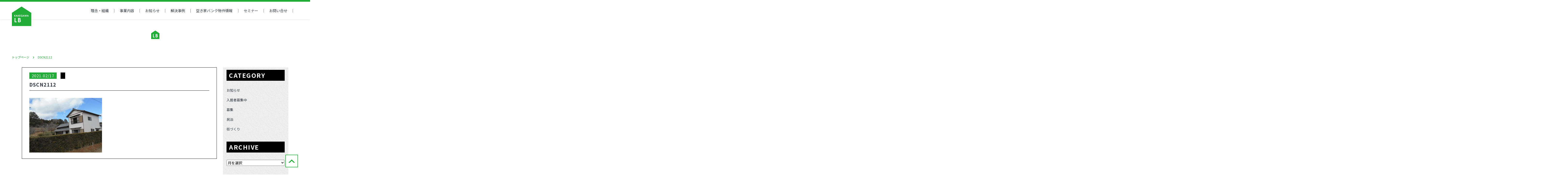

--- FILE ---
content_type: text/html; charset=UTF-8
request_url: https://kakegawa-lb.jp/dscn2112/
body_size: 9547
content:
<!doctype html>
<html lang="ja">
	<head>
		
		<!-- Google Tag Manager -->
<script>(function(w,d,s,l,i){w[l]=w[l]||[];w[l].push({'gtm.start':
new Date().getTime(),event:'gtm.js'});var f=d.getElementsByTagName(s)[0],
j=d.createElement(s),dl=l!='dataLayer'?'&l='+l:'';j.async=true;j.src=
'https://www.googletagmanager.com/gtm.js?id='+i+dl;f.parentNode.insertBefore(j,f);
})(window,document,'script','dataLayer','GTM-PR4WT7K');</script>
<!-- End Google Tag Manager -->
		
		<meta charset="utf-8">
				<meta http-equiv="X-UA-Compatible" content="IE=edge">
		<meta name="viewport" content="width=device-width, initial-scale=1">
		<meta name="format-detection" content="telephone=no">
		
		<link rel="icon" href="https://kakegawa-lb.jp/wp-content/themes/site_kakegawa-lb/favicon.png">
		<link rel="pingback" href="https://kakegawa-lb.jp/xmlrpc.php">

					<style>img:is([sizes="auto" i], [sizes^="auto," i]) { contain-intrinsic-size: 3000px 1500px }</style>
	
		<!-- All in One SEO 4.9.3 - aioseo.com -->
		<title>DSCN2112 | かけがわランド・バンク</title>
	<meta name="robots" content="max-image-preview:large" />
	<meta name="author" content="kakegawa-lb_2018"/>
	<link rel="canonical" href="https://kakegawa-lb.jp/dscn2112/" />
	<meta name="generator" content="All in One SEO (AIOSEO) 4.9.3" />
		<meta property="og:locale" content="ja_JP" />
		<meta property="og:site_name" content="かけがわランド・バンク | Just another WordPress site" />
		<meta property="og:type" content="article" />
		<meta property="og:title" content="DSCN2112 | かけがわランド・バンク" />
		<meta property="og:url" content="https://kakegawa-lb.jp/dscn2112/" />
		<meta property="article:published_time" content="2021-02-17T02:43:28+00:00" />
		<meta property="article:modified_time" content="2021-02-17T02:43:28+00:00" />
		<meta property="article:publisher" content="https://www.facebook.com/kakegawalb" />
		<meta name="twitter:card" content="summary" />
		<meta name="twitter:title" content="DSCN2112 | かけがわランド・バンク" />
		<script type="application/ld+json" class="aioseo-schema">
			{"@context":"https:\/\/schema.org","@graph":[{"@type":"BreadcrumbList","@id":"https:\/\/kakegawa-lb.jp\/dscn2112\/#breadcrumblist","itemListElement":[{"@type":"ListItem","@id":"https:\/\/kakegawa-lb.jp#listItem","position":1,"name":"\u30db\u30fc\u30e0","item":"https:\/\/kakegawa-lb.jp","nextItem":{"@type":"ListItem","@id":"https:\/\/kakegawa-lb.jp\/dscn2112\/#listItem","name":"DSCN2112"}},{"@type":"ListItem","@id":"https:\/\/kakegawa-lb.jp\/dscn2112\/#listItem","position":2,"name":"DSCN2112","previousItem":{"@type":"ListItem","@id":"https:\/\/kakegawa-lb.jp#listItem","name":"\u30db\u30fc\u30e0"}}]},{"@type":"ItemPage","@id":"https:\/\/kakegawa-lb.jp\/dscn2112\/#itempage","url":"https:\/\/kakegawa-lb.jp\/dscn2112\/","name":"DSCN2112 | \u304b\u3051\u304c\u308f\u30e9\u30f3\u30c9\u30fb\u30d0\u30f3\u30af","inLanguage":"ja","isPartOf":{"@id":"https:\/\/kakegawa-lb.jp\/#website"},"breadcrumb":{"@id":"https:\/\/kakegawa-lb.jp\/dscn2112\/#breadcrumblist"},"author":{"@id":"https:\/\/kakegawa-lb.jp\/press_release\/author\/kakegawa-lb_2018\/#author"},"creator":{"@id":"https:\/\/kakegawa-lb.jp\/press_release\/author\/kakegawa-lb_2018\/#author"},"datePublished":"2021-02-17T11:43:28+09:00","dateModified":"2021-02-17T11:43:28+09:00"},{"@type":"Organization","@id":"https:\/\/kakegawa-lb.jp\/#organization","name":"\u304b\u3051\u304c\u308f\u30e9\u30f3\u30c9\u30fb\u30d0\u30f3\u30af \u304b\u3051\u304c\u308f\u30e9\u30f3\u30c9\u30fb\u30d0\u30f3\u30af","description":"Just another WordPress site","url":"https:\/\/kakegawa-lb.jp\/","telephone":"+81537643121","sameAs":["https:\/\/www.facebook.com\/kakegawalb"]},{"@type":"Person","@id":"https:\/\/kakegawa-lb.jp\/press_release\/author\/kakegawa-lb_2018\/#author","url":"https:\/\/kakegawa-lb.jp\/press_release\/author\/kakegawa-lb_2018\/","name":"kakegawa-lb_2018","image":{"@type":"ImageObject","@id":"https:\/\/kakegawa-lb.jp\/dscn2112\/#authorImage","url":"https:\/\/secure.gravatar.com\/avatar\/0ae0645c583f2c5c452830778b432625ebf8278f17cd9e205db26853f07f4932?s=96&d=mm&r=g","width":96,"height":96,"caption":"kakegawa-lb_2018"}},{"@type":"WebSite","@id":"https:\/\/kakegawa-lb.jp\/#website","url":"https:\/\/kakegawa-lb.jp\/","name":"\u304b\u3051\u304c\u308f\u30e9\u30f3\u30c9\u30fb\u30d0\u30f3\u30af","description":"Just another WordPress site","inLanguage":"ja","publisher":{"@id":"https:\/\/kakegawa-lb.jp\/#organization"}}]}
		</script>
		<!-- All in One SEO -->

<meta name="dlm-version" content="5.1.6"><link rel='dns-prefetch' href='//ajax.googleapis.com' />
<link rel='dns-prefetch' href='//fonts.googleapis.com' />
		<!-- This site uses the Google Analytics by MonsterInsights plugin v9.11.1 - Using Analytics tracking - https://www.monsterinsights.com/ -->
		<!-- Note: MonsterInsights is not currently configured on this site. The site owner needs to authenticate with Google Analytics in the MonsterInsights settings panel. -->
					<!-- No tracking code set -->
				<!-- / Google Analytics by MonsterInsights -->
		<script type="text/javascript">
/* <![CDATA[ */
window._wpemojiSettings = {"baseUrl":"https:\/\/s.w.org\/images\/core\/emoji\/16.0.1\/72x72\/","ext":".png","svgUrl":"https:\/\/s.w.org\/images\/core\/emoji\/16.0.1\/svg\/","svgExt":".svg","source":{"concatemoji":"https:\/\/kakegawa-lb.jp\/wp-includes\/js\/wp-emoji-release.min.js"}};
/*! This file is auto-generated */
!function(s,n){var o,i,e;function c(e){try{var t={supportTests:e,timestamp:(new Date).valueOf()};sessionStorage.setItem(o,JSON.stringify(t))}catch(e){}}function p(e,t,n){e.clearRect(0,0,e.canvas.width,e.canvas.height),e.fillText(t,0,0);var t=new Uint32Array(e.getImageData(0,0,e.canvas.width,e.canvas.height).data),a=(e.clearRect(0,0,e.canvas.width,e.canvas.height),e.fillText(n,0,0),new Uint32Array(e.getImageData(0,0,e.canvas.width,e.canvas.height).data));return t.every(function(e,t){return e===a[t]})}function u(e,t){e.clearRect(0,0,e.canvas.width,e.canvas.height),e.fillText(t,0,0);for(var n=e.getImageData(16,16,1,1),a=0;a<n.data.length;a++)if(0!==n.data[a])return!1;return!0}function f(e,t,n,a){switch(t){case"flag":return n(e,"\ud83c\udff3\ufe0f\u200d\u26a7\ufe0f","\ud83c\udff3\ufe0f\u200b\u26a7\ufe0f")?!1:!n(e,"\ud83c\udde8\ud83c\uddf6","\ud83c\udde8\u200b\ud83c\uddf6")&&!n(e,"\ud83c\udff4\udb40\udc67\udb40\udc62\udb40\udc65\udb40\udc6e\udb40\udc67\udb40\udc7f","\ud83c\udff4\u200b\udb40\udc67\u200b\udb40\udc62\u200b\udb40\udc65\u200b\udb40\udc6e\u200b\udb40\udc67\u200b\udb40\udc7f");case"emoji":return!a(e,"\ud83e\udedf")}return!1}function g(e,t,n,a){var r="undefined"!=typeof WorkerGlobalScope&&self instanceof WorkerGlobalScope?new OffscreenCanvas(300,150):s.createElement("canvas"),o=r.getContext("2d",{willReadFrequently:!0}),i=(o.textBaseline="top",o.font="600 32px Arial",{});return e.forEach(function(e){i[e]=t(o,e,n,a)}),i}function t(e){var t=s.createElement("script");t.src=e,t.defer=!0,s.head.appendChild(t)}"undefined"!=typeof Promise&&(o="wpEmojiSettingsSupports",i=["flag","emoji"],n.supports={everything:!0,everythingExceptFlag:!0},e=new Promise(function(e){s.addEventListener("DOMContentLoaded",e,{once:!0})}),new Promise(function(t){var n=function(){try{var e=JSON.parse(sessionStorage.getItem(o));if("object"==typeof e&&"number"==typeof e.timestamp&&(new Date).valueOf()<e.timestamp+604800&&"object"==typeof e.supportTests)return e.supportTests}catch(e){}return null}();if(!n){if("undefined"!=typeof Worker&&"undefined"!=typeof OffscreenCanvas&&"undefined"!=typeof URL&&URL.createObjectURL&&"undefined"!=typeof Blob)try{var e="postMessage("+g.toString()+"("+[JSON.stringify(i),f.toString(),p.toString(),u.toString()].join(",")+"));",a=new Blob([e],{type:"text/javascript"}),r=new Worker(URL.createObjectURL(a),{name:"wpTestEmojiSupports"});return void(r.onmessage=function(e){c(n=e.data),r.terminate(),t(n)})}catch(e){}c(n=g(i,f,p,u))}t(n)}).then(function(e){for(var t in e)n.supports[t]=e[t],n.supports.everything=n.supports.everything&&n.supports[t],"flag"!==t&&(n.supports.everythingExceptFlag=n.supports.everythingExceptFlag&&n.supports[t]);n.supports.everythingExceptFlag=n.supports.everythingExceptFlag&&!n.supports.flag,n.DOMReady=!1,n.readyCallback=function(){n.DOMReady=!0}}).then(function(){return e}).then(function(){var e;n.supports.everything||(n.readyCallback(),(e=n.source||{}).concatemoji?t(e.concatemoji):e.wpemoji&&e.twemoji&&(t(e.twemoji),t(e.wpemoji)))}))}((window,document),window._wpemojiSettings);
/* ]]> */
</script>
<style id='wp-emoji-styles-inline-css' type='text/css'>

	img.wp-smiley, img.emoji {
		display: inline !important;
		border: none !important;
		box-shadow: none !important;
		height: 1em !important;
		width: 1em !important;
		margin: 0 0.07em !important;
		vertical-align: -0.1em !important;
		background: none !important;
		padding: 0 !important;
	}
</style>
<link rel='stylesheet' id='wp-block-library-css' href='https://kakegawa-lb.jp/wp-includes/css/dist/block-library/style.min.css' type='text/css' media='all' />
<style id='classic-theme-styles-inline-css' type='text/css'>
/*! This file is auto-generated */
.wp-block-button__link{color:#fff;background-color:#32373c;border-radius:9999px;box-shadow:none;text-decoration:none;padding:calc(.667em + 2px) calc(1.333em + 2px);font-size:1.125em}.wp-block-file__button{background:#32373c;color:#fff;text-decoration:none}
</style>
<link rel='stylesheet' id='aioseo/css/src/vue/standalone/blocks/table-of-contents/global.scss-css' href='https://kakegawa-lb.jp/wp-content/plugins/all-in-one-seo-pack/dist/Lite/assets/css/table-of-contents/global.e90f6d47.css' type='text/css' media='all' />
<style id='global-styles-inline-css' type='text/css'>
:root{--wp--preset--aspect-ratio--square: 1;--wp--preset--aspect-ratio--4-3: 4/3;--wp--preset--aspect-ratio--3-4: 3/4;--wp--preset--aspect-ratio--3-2: 3/2;--wp--preset--aspect-ratio--2-3: 2/3;--wp--preset--aspect-ratio--16-9: 16/9;--wp--preset--aspect-ratio--9-16: 9/16;--wp--preset--color--black: #000000;--wp--preset--color--cyan-bluish-gray: #abb8c3;--wp--preset--color--white: #ffffff;--wp--preset--color--pale-pink: #f78da7;--wp--preset--color--vivid-red: #cf2e2e;--wp--preset--color--luminous-vivid-orange: #ff6900;--wp--preset--color--luminous-vivid-amber: #fcb900;--wp--preset--color--light-green-cyan: #7bdcb5;--wp--preset--color--vivid-green-cyan: #00d084;--wp--preset--color--pale-cyan-blue: #8ed1fc;--wp--preset--color--vivid-cyan-blue: #0693e3;--wp--preset--color--vivid-purple: #9b51e0;--wp--preset--gradient--vivid-cyan-blue-to-vivid-purple: linear-gradient(135deg,rgba(6,147,227,1) 0%,rgb(155,81,224) 100%);--wp--preset--gradient--light-green-cyan-to-vivid-green-cyan: linear-gradient(135deg,rgb(122,220,180) 0%,rgb(0,208,130) 100%);--wp--preset--gradient--luminous-vivid-amber-to-luminous-vivid-orange: linear-gradient(135deg,rgba(252,185,0,1) 0%,rgba(255,105,0,1) 100%);--wp--preset--gradient--luminous-vivid-orange-to-vivid-red: linear-gradient(135deg,rgba(255,105,0,1) 0%,rgb(207,46,46) 100%);--wp--preset--gradient--very-light-gray-to-cyan-bluish-gray: linear-gradient(135deg,rgb(238,238,238) 0%,rgb(169,184,195) 100%);--wp--preset--gradient--cool-to-warm-spectrum: linear-gradient(135deg,rgb(74,234,220) 0%,rgb(151,120,209) 20%,rgb(207,42,186) 40%,rgb(238,44,130) 60%,rgb(251,105,98) 80%,rgb(254,248,76) 100%);--wp--preset--gradient--blush-light-purple: linear-gradient(135deg,rgb(255,206,236) 0%,rgb(152,150,240) 100%);--wp--preset--gradient--blush-bordeaux: linear-gradient(135deg,rgb(254,205,165) 0%,rgb(254,45,45) 50%,rgb(107,0,62) 100%);--wp--preset--gradient--luminous-dusk: linear-gradient(135deg,rgb(255,203,112) 0%,rgb(199,81,192) 50%,rgb(65,88,208) 100%);--wp--preset--gradient--pale-ocean: linear-gradient(135deg,rgb(255,245,203) 0%,rgb(182,227,212) 50%,rgb(51,167,181) 100%);--wp--preset--gradient--electric-grass: linear-gradient(135deg,rgb(202,248,128) 0%,rgb(113,206,126) 100%);--wp--preset--gradient--midnight: linear-gradient(135deg,rgb(2,3,129) 0%,rgb(40,116,252) 100%);--wp--preset--font-size--small: 13px;--wp--preset--font-size--medium: 20px;--wp--preset--font-size--large: 36px;--wp--preset--font-size--x-large: 42px;--wp--preset--spacing--20: 0.44rem;--wp--preset--spacing--30: 0.67rem;--wp--preset--spacing--40: 1rem;--wp--preset--spacing--50: 1.5rem;--wp--preset--spacing--60: 2.25rem;--wp--preset--spacing--70: 3.38rem;--wp--preset--spacing--80: 5.06rem;--wp--preset--shadow--natural: 6px 6px 9px rgba(0, 0, 0, 0.2);--wp--preset--shadow--deep: 12px 12px 50px rgba(0, 0, 0, 0.4);--wp--preset--shadow--sharp: 6px 6px 0px rgba(0, 0, 0, 0.2);--wp--preset--shadow--outlined: 6px 6px 0px -3px rgba(255, 255, 255, 1), 6px 6px rgba(0, 0, 0, 1);--wp--preset--shadow--crisp: 6px 6px 0px rgba(0, 0, 0, 1);}:where(.is-layout-flex){gap: 0.5em;}:where(.is-layout-grid){gap: 0.5em;}body .is-layout-flex{display: flex;}.is-layout-flex{flex-wrap: wrap;align-items: center;}.is-layout-flex > :is(*, div){margin: 0;}body .is-layout-grid{display: grid;}.is-layout-grid > :is(*, div){margin: 0;}:where(.wp-block-columns.is-layout-flex){gap: 2em;}:where(.wp-block-columns.is-layout-grid){gap: 2em;}:where(.wp-block-post-template.is-layout-flex){gap: 1.25em;}:where(.wp-block-post-template.is-layout-grid){gap: 1.25em;}.has-black-color{color: var(--wp--preset--color--black) !important;}.has-cyan-bluish-gray-color{color: var(--wp--preset--color--cyan-bluish-gray) !important;}.has-white-color{color: var(--wp--preset--color--white) !important;}.has-pale-pink-color{color: var(--wp--preset--color--pale-pink) !important;}.has-vivid-red-color{color: var(--wp--preset--color--vivid-red) !important;}.has-luminous-vivid-orange-color{color: var(--wp--preset--color--luminous-vivid-orange) !important;}.has-luminous-vivid-amber-color{color: var(--wp--preset--color--luminous-vivid-amber) !important;}.has-light-green-cyan-color{color: var(--wp--preset--color--light-green-cyan) !important;}.has-vivid-green-cyan-color{color: var(--wp--preset--color--vivid-green-cyan) !important;}.has-pale-cyan-blue-color{color: var(--wp--preset--color--pale-cyan-blue) !important;}.has-vivid-cyan-blue-color{color: var(--wp--preset--color--vivid-cyan-blue) !important;}.has-vivid-purple-color{color: var(--wp--preset--color--vivid-purple) !important;}.has-black-background-color{background-color: var(--wp--preset--color--black) !important;}.has-cyan-bluish-gray-background-color{background-color: var(--wp--preset--color--cyan-bluish-gray) !important;}.has-white-background-color{background-color: var(--wp--preset--color--white) !important;}.has-pale-pink-background-color{background-color: var(--wp--preset--color--pale-pink) !important;}.has-vivid-red-background-color{background-color: var(--wp--preset--color--vivid-red) !important;}.has-luminous-vivid-orange-background-color{background-color: var(--wp--preset--color--luminous-vivid-orange) !important;}.has-luminous-vivid-amber-background-color{background-color: var(--wp--preset--color--luminous-vivid-amber) !important;}.has-light-green-cyan-background-color{background-color: var(--wp--preset--color--light-green-cyan) !important;}.has-vivid-green-cyan-background-color{background-color: var(--wp--preset--color--vivid-green-cyan) !important;}.has-pale-cyan-blue-background-color{background-color: var(--wp--preset--color--pale-cyan-blue) !important;}.has-vivid-cyan-blue-background-color{background-color: var(--wp--preset--color--vivid-cyan-blue) !important;}.has-vivid-purple-background-color{background-color: var(--wp--preset--color--vivid-purple) !important;}.has-black-border-color{border-color: var(--wp--preset--color--black) !important;}.has-cyan-bluish-gray-border-color{border-color: var(--wp--preset--color--cyan-bluish-gray) !important;}.has-white-border-color{border-color: var(--wp--preset--color--white) !important;}.has-pale-pink-border-color{border-color: var(--wp--preset--color--pale-pink) !important;}.has-vivid-red-border-color{border-color: var(--wp--preset--color--vivid-red) !important;}.has-luminous-vivid-orange-border-color{border-color: var(--wp--preset--color--luminous-vivid-orange) !important;}.has-luminous-vivid-amber-border-color{border-color: var(--wp--preset--color--luminous-vivid-amber) !important;}.has-light-green-cyan-border-color{border-color: var(--wp--preset--color--light-green-cyan) !important;}.has-vivid-green-cyan-border-color{border-color: var(--wp--preset--color--vivid-green-cyan) !important;}.has-pale-cyan-blue-border-color{border-color: var(--wp--preset--color--pale-cyan-blue) !important;}.has-vivid-cyan-blue-border-color{border-color: var(--wp--preset--color--vivid-cyan-blue) !important;}.has-vivid-purple-border-color{border-color: var(--wp--preset--color--vivid-purple) !important;}.has-vivid-cyan-blue-to-vivid-purple-gradient-background{background: var(--wp--preset--gradient--vivid-cyan-blue-to-vivid-purple) !important;}.has-light-green-cyan-to-vivid-green-cyan-gradient-background{background: var(--wp--preset--gradient--light-green-cyan-to-vivid-green-cyan) !important;}.has-luminous-vivid-amber-to-luminous-vivid-orange-gradient-background{background: var(--wp--preset--gradient--luminous-vivid-amber-to-luminous-vivid-orange) !important;}.has-luminous-vivid-orange-to-vivid-red-gradient-background{background: var(--wp--preset--gradient--luminous-vivid-orange-to-vivid-red) !important;}.has-very-light-gray-to-cyan-bluish-gray-gradient-background{background: var(--wp--preset--gradient--very-light-gray-to-cyan-bluish-gray) !important;}.has-cool-to-warm-spectrum-gradient-background{background: var(--wp--preset--gradient--cool-to-warm-spectrum) !important;}.has-blush-light-purple-gradient-background{background: var(--wp--preset--gradient--blush-light-purple) !important;}.has-blush-bordeaux-gradient-background{background: var(--wp--preset--gradient--blush-bordeaux) !important;}.has-luminous-dusk-gradient-background{background: var(--wp--preset--gradient--luminous-dusk) !important;}.has-pale-ocean-gradient-background{background: var(--wp--preset--gradient--pale-ocean) !important;}.has-electric-grass-gradient-background{background: var(--wp--preset--gradient--electric-grass) !important;}.has-midnight-gradient-background{background: var(--wp--preset--gradient--midnight) !important;}.has-small-font-size{font-size: var(--wp--preset--font-size--small) !important;}.has-medium-font-size{font-size: var(--wp--preset--font-size--medium) !important;}.has-large-font-size{font-size: var(--wp--preset--font-size--large) !important;}.has-x-large-font-size{font-size: var(--wp--preset--font-size--x-large) !important;}
:where(.wp-block-post-template.is-layout-flex){gap: 1.25em;}:where(.wp-block-post-template.is-layout-grid){gap: 1.25em;}
:where(.wp-block-columns.is-layout-flex){gap: 2em;}:where(.wp-block-columns.is-layout-grid){gap: 2em;}
:root :where(.wp-block-pullquote){font-size: 1.5em;line-height: 1.6;}
</style>
<link rel='stylesheet' id='note-serif-css' href='https://fonts.googleapis.com/css?family=Noto+Serif+JP%3A400%2C700&#038;display=swap&#038;subset=japanese' type='text/css' media='all' />
<link rel='stylesheet' id='note-sans-css' href='https://fonts.googleapis.com/css?family=Noto+Sans+JP%3A400%2C700&#038;display=swap&#038;subset=japanese' type='text/css' media='all' />
<link rel='stylesheet' id='swiper-stylesheet-css' href='https://kakegawa-lb.jp/wp-content/themes/site_kakegawa-lb/library/css/swiper.min.css' type='text/css' media='all' />
<link rel='stylesheet' id='bones-stylesheet-css' href='https://kakegawa-lb.jp/wp-content/themes/site_kakegawa-lb/library/css/style.css?20200222' type='text/css' media='all' />
<link rel="https://api.w.org/" href="https://kakegawa-lb.jp/wp-json/" /><link rel="alternate" title="JSON" type="application/json" href="https://kakegawa-lb.jp/wp-json/wp/v2/media/2846" /><link rel='shortlink' href='https://kakegawa-lb.jp/?p=2846' />
<link rel="alternate" title="oEmbed (JSON)" type="application/json+oembed" href="https://kakegawa-lb.jp/wp-json/oembed/1.0/embed?url=https%3A%2F%2Fkakegawa-lb.jp%2Fdscn2112%2F" />
<link rel="alternate" title="oEmbed (XML)" type="text/xml+oembed" href="https://kakegawa-lb.jp/wp-json/oembed/1.0/embed?url=https%3A%2F%2Fkakegawa-lb.jp%2Fdscn2112%2F&#038;format=xml" />
			</head>
	<body class="attachment wp-singular attachment-template-default single single-attachment postid-2846 attachmentid-2846 attachment-jpeg wp-theme-site_kakegawa-lb" id="pagetop">
		
		<!-- Google Tag Manager (noscript) -->
<noscript><iframe src="https://www.googletagmanager.com/ns.html?id=GTM-PR4WT7K"
height="0" width="0" style="display:none;visibility:hidden"></iframe></noscript>
<!-- End Google Tag Manager (noscript) -->
		
		
				<div class="container">
			<header class="header">
				<h1 class="logo pcShow"><a href="https://kakegawa-lb.jp"><img src="https://kakegawa-lb.jp/wp-content/themes/site_kakegawa-lb/img/logo.svg" alt="KAKEGAWA LB"></a></h1>
				<h1 class="spLogo spShow"><a href="https://kakegawa-lb.jp"><img src="https://kakegawa-lb.jp/wp-content/themes/site_kakegawa-lb/img/sp_logo.png" alt="KAKEGAWA LB" width="448" height="70"></a></h1>
				<nav class="gNav">
					<ul>
						<li><a href="https://kakegawa-lb.jp/idea/">理念・組織</a></li>
						<li><a href="https://kakegawa-lb.jp/management/">事業内容</a></li>
						<li><a href="https://kakegawa-lb.jp/press_release/category/news/">お知らせ</a></li>
						<li><a href="https://kakegawa-lb.jp/problem_solving/">解決事例</a></li>
						<li><a href="https://kakegawa-lb.jp/estate_information/"><span>空き家バンク物件情報</span></a></li>
						<li><a href="https://kakegawa-lb.jp/seminar/">セミナー</a></li>
						<li><a href="https://kakegawa-lb.jp/contact/">お問い合せ</a></li>
						<li class="spShow"><a href="https://kakegawa-lb.jp/privacy-policy/">プライバシーポリシー</a></li>
						<li class="spShow otherLink"><a href="https://www.npo-homepage.go.jp/npoportal/detail/022001443" target="_blank">内閣府NPO</a></li>
					</ul>
				</nav>
				<div class="menuBtn spShow">
					<button type="button" class="menuBtnJS"><img src="https://kakegawa-lb.jp/wp-content/themes/site_kakegawa-lb/img/bt_menu.png" alt="MENU" width="47" height="35"></button>
				</div>
			</header>
				<div id="post-2846" class="pageContent noImgHeaderPage pressReleasePage pressReleaseSingle">
					<div class="noImgHeader innerBox">
						<p class="title"></p>
						<p class="en"></p>
					</div>
					<div class="pankuzu">
						<ul>
							<li><a href="https://kakegawa-lb.jp">トップページ</a></li>
							<li><span>DSCN2112</span></li>						</ul>
					</div>
											<div class="pressRow innerBox">
							<article class="main">
								<div class="pressInner">
									<header class="pressHeader">
										<time datetime="2021-02-17">2021.02/17</time>
										<p class="cat"><a href="<br />
<b>Warning</b>:  ltrim() expects parameter 1 to be string, object given in <b>/home/plusestate1/kakegawa-lb.jp/public_html/wp-includes/formatting.php</b> on line <b>4486</b><br />
"></a></p>
										<h2>DSCN2112</h2>
									</header>

									<div class="singleEdit">
										<p class="attachment"><a href='https://kakegawa-lb.jp/wp-content/uploads/2021/02/DSCN2112.jpg'><img fetchpriority="high" decoding="async" width="300" height="225" src="https://kakegawa-lb.jp/wp-content/uploads/2021/02/DSCN2112-300x225.jpg" class="attachment-medium size-medium" alt="" srcset="https://kakegawa-lb.jp/wp-content/uploads/2021/02/DSCN2112-300x225.jpg 300w, https://kakegawa-lb.jp/wp-content/uploads/2021/02/DSCN2112-768x576.jpg 768w, https://kakegawa-lb.jp/wp-content/uploads/2021/02/DSCN2112-1024x768.jpg 1024w, https://kakegawa-lb.jp/wp-content/uploads/2021/02/DSCN2112-467x350.jpg 467w" sizes="(max-width: 300px) 100vw, 300px" /></a></p>
									</div>

								</div>
								<div class="postLink">
									<div class="prev"><a href="https://kakegawa-lb.jp/dscn2112/" rel="prev">前を見る</a></div>
									<div class="back"><a href="">一覧に戻る</a></div>
									<div class="next"></div>
								</div>
							</article>
							<aside class="sidebar">
      <section class="sidebarSec sideNewPost">
    <header>
      <h2>CATEGORY</h2>
    </header>
    <ul>
            <li>
        <a href="https://kakegawa-lb.jp/press_release/category/news/">
          お知らせ        </a>
      </li>
            <li>
        <a href="https://kakegawa-lb.jp/press_release/category/%e5%85%a5%e5%b1%85%e8%80%85%e5%8b%9f%e9%9b%86%e4%b8%ad/">
          入居者募集中        </a>
      </li>
            <li>
        <a href="https://kakegawa-lb.jp/press_release/category/%e5%8b%9f%e9%9b%86/">
          募集        </a>
      </li>
            <li>
        <a href="https://kakegawa-lb.jp/press_release/category/lodging/">
          民泊        </a>
      </li>
            <li>
        <a href="https://kakegawa-lb.jp/press_release/category/%e8%a1%97%e3%81%a5%e3%81%8f%e3%82%8a/">
          街づくり        </a>
      </li>
          </ul>
  </section>
    <section class="sidebarSec sideArchive">
    <header>
      <h2 class="fontG">ARCHIVE</h2>
    </header>
    <select name="archive-dropdown" onChange='document.location.href=this.options[this.selectedIndex].value;'>
		  <option value="">月を選択</option>
		  	<option value='https://kakegawa-lb.jp/press_release/date/2026/01/'> 2026年1月 &nbsp;(2)</option>
	<option value='https://kakegawa-lb.jp/press_release/date/2024/11/'> 2024年11月 &nbsp;(2)</option>
	<option value='https://kakegawa-lb.jp/press_release/date/2024/10/'> 2024年10月 &nbsp;(1)</option>
	<option value='https://kakegawa-lb.jp/press_release/date/2024/07/'> 2024年7月 &nbsp;(1)</option>
	<option value='https://kakegawa-lb.jp/press_release/date/2024/06/'> 2024年6月 &nbsp;(1)</option>
	<option value='https://kakegawa-lb.jp/press_release/date/2024/05/'> 2024年5月 &nbsp;(1)</option>
	<option value='https://kakegawa-lb.jp/press_release/date/2024/03/'> 2024年3月 &nbsp;(1)</option>
	<option value='https://kakegawa-lb.jp/press_release/date/2024/02/'> 2024年2月 &nbsp;(1)</option>
	<option value='https://kakegawa-lb.jp/press_release/date/2024/01/'> 2024年1月 &nbsp;(1)</option>
	<option value='https://kakegawa-lb.jp/press_release/date/2023/12/'> 2023年12月 &nbsp;(1)</option>
	<option value='https://kakegawa-lb.jp/press_release/date/2023/11/'> 2023年11月 &nbsp;(3)</option>
	<option value='https://kakegawa-lb.jp/press_release/date/2023/08/'> 2023年8月 &nbsp;(1)</option>
	<option value='https://kakegawa-lb.jp/press_release/date/2023/04/'> 2023年4月 &nbsp;(1)</option>
	<option value='https://kakegawa-lb.jp/press_release/date/2023/02/'> 2023年2月 &nbsp;(2)</option>
	<option value='https://kakegawa-lb.jp/press_release/date/2022/12/'> 2022年12月 &nbsp;(3)</option>
	<option value='https://kakegawa-lb.jp/press_release/date/2022/10/'> 2022年10月 &nbsp;(1)</option>
	<option value='https://kakegawa-lb.jp/press_release/date/2022/09/'> 2022年9月 &nbsp;(1)</option>
	<option value='https://kakegawa-lb.jp/press_release/date/2022/08/'> 2022年8月 &nbsp;(1)</option>
	<option value='https://kakegawa-lb.jp/press_release/date/2022/07/'> 2022年7月 &nbsp;(1)</option>
	<option value='https://kakegawa-lb.jp/press_release/date/2022/06/'> 2022年6月 &nbsp;(1)</option>
	<option value='https://kakegawa-lb.jp/press_release/date/2021/12/'> 2021年12月 &nbsp;(1)</option>
	<option value='https://kakegawa-lb.jp/press_release/date/2021/11/'> 2021年11月 &nbsp;(3)</option>
	<option value='https://kakegawa-lb.jp/press_release/date/2021/10/'> 2021年10月 &nbsp;(1)</option>
	<option value='https://kakegawa-lb.jp/press_release/date/2021/08/'> 2021年8月 &nbsp;(1)</option>
	<option value='https://kakegawa-lb.jp/press_release/date/2021/07/'> 2021年7月 &nbsp;(1)</option>
	<option value='https://kakegawa-lb.jp/press_release/date/2021/06/'> 2021年6月 &nbsp;(4)</option>
	<option value='https://kakegawa-lb.jp/press_release/date/2021/05/'> 2021年5月 &nbsp;(1)</option>
	<option value='https://kakegawa-lb.jp/press_release/date/2021/04/'> 2021年4月 &nbsp;(3)</option>
	<option value='https://kakegawa-lb.jp/press_release/date/2021/03/'> 2021年3月 &nbsp;(1)</option>
	<option value='https://kakegawa-lb.jp/press_release/date/2021/01/'> 2021年1月 &nbsp;(2)</option>
	<option value='https://kakegawa-lb.jp/press_release/date/2020/12/'> 2020年12月 &nbsp;(4)</option>
	<option value='https://kakegawa-lb.jp/press_release/date/2020/10/'> 2020年10月 &nbsp;(1)</option>
	<option value='https://kakegawa-lb.jp/press_release/date/2020/09/'> 2020年9月 &nbsp;(2)</option>
	<option value='https://kakegawa-lb.jp/press_release/date/2020/08/'> 2020年8月 &nbsp;(4)</option>
	<option value='https://kakegawa-lb.jp/press_release/date/2020/07/'> 2020年7月 &nbsp;(1)</option>
	<option value='https://kakegawa-lb.jp/press_release/date/2020/05/'> 2020年5月 &nbsp;(2)</option>
	<option value='https://kakegawa-lb.jp/press_release/date/2020/04/'> 2020年4月 &nbsp;(1)</option>
	<option value='https://kakegawa-lb.jp/press_release/date/2020/03/'> 2020年3月 &nbsp;(2)</option>
	<option value='https://kakegawa-lb.jp/press_release/date/2020/02/'> 2020年2月 &nbsp;(2)</option>
	<option value='https://kakegawa-lb.jp/press_release/date/2020/01/'> 2020年1月 &nbsp;(3)</option>
	<option value='https://kakegawa-lb.jp/press_release/date/2019/12/'> 2019年12月 &nbsp;(3)</option>
	<option value='https://kakegawa-lb.jp/press_release/date/2019/11/'> 2019年11月 &nbsp;(1)</option>
	<option value='https://kakegawa-lb.jp/press_release/date/2019/10/'> 2019年10月 &nbsp;(2)</option>
	<option value='https://kakegawa-lb.jp/press_release/date/2019/09/'> 2019年9月 &nbsp;(2)</option>
	<option value='https://kakegawa-lb.jp/press_release/date/2019/08/'> 2019年8月 &nbsp;(1)</option>
	<option value='https://kakegawa-lb.jp/press_release/date/2019/07/'> 2019年7月 &nbsp;(3)</option>
	<option value='https://kakegawa-lb.jp/press_release/date/2019/06/'> 2019年6月 &nbsp;(1)</option>
	<option value='https://kakegawa-lb.jp/press_release/date/2019/05/'> 2019年5月 &nbsp;(7)</option>
	<option value='https://kakegawa-lb.jp/press_release/date/2018/12/'> 2018年12月 &nbsp;(1)</option>
	<option value='https://kakegawa-lb.jp/press_release/date/2018/10/'> 2018年10月 &nbsp;(2)</option>
	<option value='https://kakegawa-lb.jp/press_release/date/2018/09/'> 2018年9月 &nbsp;(4)</option>
	<option value='https://kakegawa-lb.jp/press_release/date/2018/08/'> 2018年8月 &nbsp;(4)</option>
	<option value='https://kakegawa-lb.jp/press_release/date/2018/02/'> 2018年2月 &nbsp;(2)</option>
		</select>
  </section>
</aside>
					</div>
									</div>

			<footer class="footer">
								<div class="swiper-container footerSlide">
			    <div class="swiper-wrapper">
													<div class="swiper-slide swiper-no-swiping">
								<img src="https://kakegawa-lb.jp/wp-content/uploads/2018/02/01-515x350.jpg" alt="" width="515" height="350">
							</div>
													<div class="swiper-slide swiper-no-swiping">
								<img src="https://kakegawa-lb.jp/wp-content/uploads/2018/02/02-515x350.jpg" alt="" width="515" height="350">
							</div>
													<div class="swiper-slide swiper-no-swiping">
								<img src="https://kakegawa-lb.jp/wp-content/uploads/2018/02/03-515x350.jpg" alt="" width="515" height="350">
							</div>
													<div class="swiper-slide swiper-no-swiping">
								<img src="https://kakegawa-lb.jp/wp-content/uploads/2018/02/04-515x350.jpg" alt="" width="515" height="350">
							</div>
													<div class="swiper-slide swiper-no-swiping">
								<img src="https://kakegawa-lb.jp/wp-content/uploads/2018/02/05-515x350.jpg" alt="" width="515" height="350">
							</div>
													<div class="swiper-slide swiper-no-swiping">
								<img src="https://kakegawa-lb.jp/wp-content/uploads/2018/02/06-515x350.jpg" alt="" width="515" height="350">
							</div>
									  	</div>
					<a class="contactBtn" href="https://kakegawa-lb.jp/contact/">お問い合わせはこちら</a>
			  </div>
								<div class="footerBottomBox">
					<div class="innerBox">
						<h2 class="logo"><a href="https://kakegawa-lb.jp"><img src="https://kakegawa-lb.jp/wp-content/themes/site_kakegawa-lb/img/footer_logo.svg" alt="KAKEGAWA LB"></a></h2>
						<nav>
							<ul class="footerNav">
								<li><a href="https://kakegawa-lb.jp/idea/">理念・組織</a></li>
								<li><a href="https://kakegawa-lb.jp/management/">事業内容</a></li>
								<li><a href="https://kakegawa-lb.jp/press_release/category/news/">プレスリリース</a></li>
								<li><a href="https://kakegawa-lb.jp/problem_solving/">解決事例</a></li>
								<li><a href="https://kakegawa-lb.jp/estate_information/">空き家バンク物件情報</a></li>
								<li><a href="https://kakegawa-lb.jp/seminar/">セミナー</a></li>
								<li><a href="https://kakegawa-lb.jp/contact/">お問い合せ</a></li>
								<li><a href="https://kakegawa-lb.jp/privacy-policy/">プライバシーポリシー</a></li>
								<li class="otherLink"><a href="https://www.npo-homepage.go.jp/npoportal/detail/022001443" target="_blank">内閣府NPO</a></li>
							</ul>
						</nav>
						<p class="copyright">&copy;KAKEGAWA LAND BANK . All Rights Reserved.</p>
					</div>
				</div>
				<a class="pagetop scrollLink" href="#pagetop"><img src="https://kakegawa-lb.jp/wp-content/themes/site_kakegawa-lb/img/page_top.svg" alt="page top"></a>
				<ul class="fixBtn spShow">
					<li><a href="https://kakegawa-lb.jp/contact/">メール問い合せ</a></li>
					<li><a href="tel:0537-64-3121">電話問い合せ</a></li>
				</ul>
			</footer>

		</div> <!-- end of container -->
		<script type="speculationrules">
{"prefetch":[{"source":"document","where":{"and":[{"href_matches":"\/*"},{"not":{"href_matches":["\/wp-*.php","\/wp-admin\/*","\/wp-content\/uploads\/*","\/wp-content\/*","\/wp-content\/plugins\/*","\/wp-content\/themes\/site_kakegawa-lb\/*","\/*\\?(.+)"]}},{"not":{"selector_matches":"a[rel~=\"nofollow\"]"}},{"not":{"selector_matches":".no-prefetch, .no-prefetch a"}}]},"eagerness":"conservative"}]}
</script>
<script type="text/javascript" src="https://ajax.googleapis.com/ajax/libs/jquery/3.2.1/jquery.min.js" id="jquery-js"></script>
<script type="text/javascript" id="dlm-xhr-js-extra">
/* <![CDATA[ */
var dlmXHRtranslations = {"error":"An error occurred while trying to download the file. Please try again.","not_found":"\u30c0\u30a6\u30f3\u30ed\u30fc\u30c9\u304c\u5b58\u5728\u3057\u307e\u305b\u3093\u3002","no_file_path":"No file path defined.","no_file_paths":"\u30d5\u30a1\u30a4\u30eb\u30d1\u30b9\u304c\u6307\u5b9a\u3055\u308c\u3066\u3044\u307e\u305b\u3093\u3002","filetype":"Download is not allowed for this file type.","file_access_denied":"Access denied to this file.","access_denied":"Access denied. You do not have permission to download this file.","security_error":"Something is wrong with the file path.","file_not_found":"\u30d5\u30a1\u30a4\u30eb\u304c\u898b\u3064\u304b\u308a\u307e\u305b\u3093\u3002"};
/* ]]> */
</script>
<script type="text/javascript" id="dlm-xhr-js-before">
/* <![CDATA[ */
const dlmXHR = {"xhr_links":{"class":["download-link","download-button"]},"prevent_duplicates":true,"ajaxUrl":"https:\/\/kakegawa-lb.jp\/wp-admin\/admin-ajax.php"}; dlmXHRinstance = {}; const dlmXHRGlobalLinks = "https://kakegawa-lb.jp/download/"; const dlmNonXHRGlobalLinks = []; dlmXHRgif = "https://kakegawa-lb.jp/wp-includes/images/spinner.gif"; const dlmXHRProgress = "1"
/* ]]> */
</script>
<script type="text/javascript" src="https://kakegawa-lb.jp/wp-content/plugins/download-monitor/assets/js/dlm-xhr.min.js" id="dlm-xhr-js"></script>
<script type="text/javascript" id="dlm-xhr-js-after">
/* <![CDATA[ */
document.addEventListener("dlm-xhr-modal-data", function(event) { if ("undefined" !== typeof event.detail.headers["x-dlm-tc-required"]) { event.detail.data["action"] = "dlm_terms_conditions_modal"; event.detail.data["dlm_modal_response"] = "true"; }});
document.addEventListener("dlm-xhr-modal-data", function(event) {if ("undefined" !== typeof event.detail.headers["x-dlm-members-locked"]) {event.detail.data["action"] = "dlm_members_conditions_modal";event.detail.data["dlm_modal_response"] = "true";event.detail.data["dlm_members_form_redirect"] = "https://kakegawa-lb.jp/dscn2112/";}});
/* ]]> */
</script>
<script type="text/javascript" src="https://www.google.com/recaptcha/api.js?render=6Lc-JjgpAAAAAMmplfbT-AE-GUTVeOV9QS6DicIV" id="google-recaptcha-js"></script>
<script type="text/javascript" src="https://kakegawa-lb.jp/wp-includes/js/dist/vendor/wp-polyfill.min.js" id="wp-polyfill-js"></script>
<script type="text/javascript" id="wpcf7-recaptcha-js-before">
/* <![CDATA[ */
var wpcf7_recaptcha = {
    "sitekey": "6Lc-JjgpAAAAAMmplfbT-AE-GUTVeOV9QS6DicIV",
    "actions": {
        "homepage": "homepage",
        "contactform": "contactform"
    }
};
/* ]]> */
</script>
<script type="text/javascript" src="https://kakegawa-lb.jp/wp-content/plugins/contact-form-7/modules/recaptcha/index.js" id="wpcf7-recaptcha-js"></script>
<script type="text/javascript" src="https://kakegawa-lb.jp/wp-content/themes/site_kakegawa-lb/library/js/swiper.min.js" id="swiper-js-js"></script>
<script type="text/javascript" src="https://kakegawa-lb.jp/wp-content/themes/site_kakegawa-lb/library/js/scripts.js" id="bones-js-js"></script>
				<script>
			var footerSlide = new Swiper('.footerSlide', {
				slidesPerView: 2.1,
				spaceBetween: 20,
				freeMode: true,
				speed:20000,
				loop: true,
				autoplay: {
					delay: 0
				},
				loopedSlides:6			});
		</script>
							</body>

</html> <!-- end of site. what a ride! -->


--- FILE ---
content_type: text/html; charset=utf-8
request_url: https://www.google.com/recaptcha/api2/anchor?ar=1&k=6Lc-JjgpAAAAAMmplfbT-AE-GUTVeOV9QS6DicIV&co=aHR0cHM6Ly9rYWtlZ2F3YS1sYi5qcDo0NDM.&hl=en&v=PoyoqOPhxBO7pBk68S4YbpHZ&size=invisible&anchor-ms=20000&execute-ms=30000&cb=w170qy5a1ux4
body_size: 48524
content:
<!DOCTYPE HTML><html dir="ltr" lang="en"><head><meta http-equiv="Content-Type" content="text/html; charset=UTF-8">
<meta http-equiv="X-UA-Compatible" content="IE=edge">
<title>reCAPTCHA</title>
<style type="text/css">
/* cyrillic-ext */
@font-face {
  font-family: 'Roboto';
  font-style: normal;
  font-weight: 400;
  font-stretch: 100%;
  src: url(//fonts.gstatic.com/s/roboto/v48/KFO7CnqEu92Fr1ME7kSn66aGLdTylUAMa3GUBHMdazTgWw.woff2) format('woff2');
  unicode-range: U+0460-052F, U+1C80-1C8A, U+20B4, U+2DE0-2DFF, U+A640-A69F, U+FE2E-FE2F;
}
/* cyrillic */
@font-face {
  font-family: 'Roboto';
  font-style: normal;
  font-weight: 400;
  font-stretch: 100%;
  src: url(//fonts.gstatic.com/s/roboto/v48/KFO7CnqEu92Fr1ME7kSn66aGLdTylUAMa3iUBHMdazTgWw.woff2) format('woff2');
  unicode-range: U+0301, U+0400-045F, U+0490-0491, U+04B0-04B1, U+2116;
}
/* greek-ext */
@font-face {
  font-family: 'Roboto';
  font-style: normal;
  font-weight: 400;
  font-stretch: 100%;
  src: url(//fonts.gstatic.com/s/roboto/v48/KFO7CnqEu92Fr1ME7kSn66aGLdTylUAMa3CUBHMdazTgWw.woff2) format('woff2');
  unicode-range: U+1F00-1FFF;
}
/* greek */
@font-face {
  font-family: 'Roboto';
  font-style: normal;
  font-weight: 400;
  font-stretch: 100%;
  src: url(//fonts.gstatic.com/s/roboto/v48/KFO7CnqEu92Fr1ME7kSn66aGLdTylUAMa3-UBHMdazTgWw.woff2) format('woff2');
  unicode-range: U+0370-0377, U+037A-037F, U+0384-038A, U+038C, U+038E-03A1, U+03A3-03FF;
}
/* math */
@font-face {
  font-family: 'Roboto';
  font-style: normal;
  font-weight: 400;
  font-stretch: 100%;
  src: url(//fonts.gstatic.com/s/roboto/v48/KFO7CnqEu92Fr1ME7kSn66aGLdTylUAMawCUBHMdazTgWw.woff2) format('woff2');
  unicode-range: U+0302-0303, U+0305, U+0307-0308, U+0310, U+0312, U+0315, U+031A, U+0326-0327, U+032C, U+032F-0330, U+0332-0333, U+0338, U+033A, U+0346, U+034D, U+0391-03A1, U+03A3-03A9, U+03B1-03C9, U+03D1, U+03D5-03D6, U+03F0-03F1, U+03F4-03F5, U+2016-2017, U+2034-2038, U+203C, U+2040, U+2043, U+2047, U+2050, U+2057, U+205F, U+2070-2071, U+2074-208E, U+2090-209C, U+20D0-20DC, U+20E1, U+20E5-20EF, U+2100-2112, U+2114-2115, U+2117-2121, U+2123-214F, U+2190, U+2192, U+2194-21AE, U+21B0-21E5, U+21F1-21F2, U+21F4-2211, U+2213-2214, U+2216-22FF, U+2308-230B, U+2310, U+2319, U+231C-2321, U+2336-237A, U+237C, U+2395, U+239B-23B7, U+23D0, U+23DC-23E1, U+2474-2475, U+25AF, U+25B3, U+25B7, U+25BD, U+25C1, U+25CA, U+25CC, U+25FB, U+266D-266F, U+27C0-27FF, U+2900-2AFF, U+2B0E-2B11, U+2B30-2B4C, U+2BFE, U+3030, U+FF5B, U+FF5D, U+1D400-1D7FF, U+1EE00-1EEFF;
}
/* symbols */
@font-face {
  font-family: 'Roboto';
  font-style: normal;
  font-weight: 400;
  font-stretch: 100%;
  src: url(//fonts.gstatic.com/s/roboto/v48/KFO7CnqEu92Fr1ME7kSn66aGLdTylUAMaxKUBHMdazTgWw.woff2) format('woff2');
  unicode-range: U+0001-000C, U+000E-001F, U+007F-009F, U+20DD-20E0, U+20E2-20E4, U+2150-218F, U+2190, U+2192, U+2194-2199, U+21AF, U+21E6-21F0, U+21F3, U+2218-2219, U+2299, U+22C4-22C6, U+2300-243F, U+2440-244A, U+2460-24FF, U+25A0-27BF, U+2800-28FF, U+2921-2922, U+2981, U+29BF, U+29EB, U+2B00-2BFF, U+4DC0-4DFF, U+FFF9-FFFB, U+10140-1018E, U+10190-1019C, U+101A0, U+101D0-101FD, U+102E0-102FB, U+10E60-10E7E, U+1D2C0-1D2D3, U+1D2E0-1D37F, U+1F000-1F0FF, U+1F100-1F1AD, U+1F1E6-1F1FF, U+1F30D-1F30F, U+1F315, U+1F31C, U+1F31E, U+1F320-1F32C, U+1F336, U+1F378, U+1F37D, U+1F382, U+1F393-1F39F, U+1F3A7-1F3A8, U+1F3AC-1F3AF, U+1F3C2, U+1F3C4-1F3C6, U+1F3CA-1F3CE, U+1F3D4-1F3E0, U+1F3ED, U+1F3F1-1F3F3, U+1F3F5-1F3F7, U+1F408, U+1F415, U+1F41F, U+1F426, U+1F43F, U+1F441-1F442, U+1F444, U+1F446-1F449, U+1F44C-1F44E, U+1F453, U+1F46A, U+1F47D, U+1F4A3, U+1F4B0, U+1F4B3, U+1F4B9, U+1F4BB, U+1F4BF, U+1F4C8-1F4CB, U+1F4D6, U+1F4DA, U+1F4DF, U+1F4E3-1F4E6, U+1F4EA-1F4ED, U+1F4F7, U+1F4F9-1F4FB, U+1F4FD-1F4FE, U+1F503, U+1F507-1F50B, U+1F50D, U+1F512-1F513, U+1F53E-1F54A, U+1F54F-1F5FA, U+1F610, U+1F650-1F67F, U+1F687, U+1F68D, U+1F691, U+1F694, U+1F698, U+1F6AD, U+1F6B2, U+1F6B9-1F6BA, U+1F6BC, U+1F6C6-1F6CF, U+1F6D3-1F6D7, U+1F6E0-1F6EA, U+1F6F0-1F6F3, U+1F6F7-1F6FC, U+1F700-1F7FF, U+1F800-1F80B, U+1F810-1F847, U+1F850-1F859, U+1F860-1F887, U+1F890-1F8AD, U+1F8B0-1F8BB, U+1F8C0-1F8C1, U+1F900-1F90B, U+1F93B, U+1F946, U+1F984, U+1F996, U+1F9E9, U+1FA00-1FA6F, U+1FA70-1FA7C, U+1FA80-1FA89, U+1FA8F-1FAC6, U+1FACE-1FADC, U+1FADF-1FAE9, U+1FAF0-1FAF8, U+1FB00-1FBFF;
}
/* vietnamese */
@font-face {
  font-family: 'Roboto';
  font-style: normal;
  font-weight: 400;
  font-stretch: 100%;
  src: url(//fonts.gstatic.com/s/roboto/v48/KFO7CnqEu92Fr1ME7kSn66aGLdTylUAMa3OUBHMdazTgWw.woff2) format('woff2');
  unicode-range: U+0102-0103, U+0110-0111, U+0128-0129, U+0168-0169, U+01A0-01A1, U+01AF-01B0, U+0300-0301, U+0303-0304, U+0308-0309, U+0323, U+0329, U+1EA0-1EF9, U+20AB;
}
/* latin-ext */
@font-face {
  font-family: 'Roboto';
  font-style: normal;
  font-weight: 400;
  font-stretch: 100%;
  src: url(//fonts.gstatic.com/s/roboto/v48/KFO7CnqEu92Fr1ME7kSn66aGLdTylUAMa3KUBHMdazTgWw.woff2) format('woff2');
  unicode-range: U+0100-02BA, U+02BD-02C5, U+02C7-02CC, U+02CE-02D7, U+02DD-02FF, U+0304, U+0308, U+0329, U+1D00-1DBF, U+1E00-1E9F, U+1EF2-1EFF, U+2020, U+20A0-20AB, U+20AD-20C0, U+2113, U+2C60-2C7F, U+A720-A7FF;
}
/* latin */
@font-face {
  font-family: 'Roboto';
  font-style: normal;
  font-weight: 400;
  font-stretch: 100%;
  src: url(//fonts.gstatic.com/s/roboto/v48/KFO7CnqEu92Fr1ME7kSn66aGLdTylUAMa3yUBHMdazQ.woff2) format('woff2');
  unicode-range: U+0000-00FF, U+0131, U+0152-0153, U+02BB-02BC, U+02C6, U+02DA, U+02DC, U+0304, U+0308, U+0329, U+2000-206F, U+20AC, U+2122, U+2191, U+2193, U+2212, U+2215, U+FEFF, U+FFFD;
}
/* cyrillic-ext */
@font-face {
  font-family: 'Roboto';
  font-style: normal;
  font-weight: 500;
  font-stretch: 100%;
  src: url(//fonts.gstatic.com/s/roboto/v48/KFO7CnqEu92Fr1ME7kSn66aGLdTylUAMa3GUBHMdazTgWw.woff2) format('woff2');
  unicode-range: U+0460-052F, U+1C80-1C8A, U+20B4, U+2DE0-2DFF, U+A640-A69F, U+FE2E-FE2F;
}
/* cyrillic */
@font-face {
  font-family: 'Roboto';
  font-style: normal;
  font-weight: 500;
  font-stretch: 100%;
  src: url(//fonts.gstatic.com/s/roboto/v48/KFO7CnqEu92Fr1ME7kSn66aGLdTylUAMa3iUBHMdazTgWw.woff2) format('woff2');
  unicode-range: U+0301, U+0400-045F, U+0490-0491, U+04B0-04B1, U+2116;
}
/* greek-ext */
@font-face {
  font-family: 'Roboto';
  font-style: normal;
  font-weight: 500;
  font-stretch: 100%;
  src: url(//fonts.gstatic.com/s/roboto/v48/KFO7CnqEu92Fr1ME7kSn66aGLdTylUAMa3CUBHMdazTgWw.woff2) format('woff2');
  unicode-range: U+1F00-1FFF;
}
/* greek */
@font-face {
  font-family: 'Roboto';
  font-style: normal;
  font-weight: 500;
  font-stretch: 100%;
  src: url(//fonts.gstatic.com/s/roboto/v48/KFO7CnqEu92Fr1ME7kSn66aGLdTylUAMa3-UBHMdazTgWw.woff2) format('woff2');
  unicode-range: U+0370-0377, U+037A-037F, U+0384-038A, U+038C, U+038E-03A1, U+03A3-03FF;
}
/* math */
@font-face {
  font-family: 'Roboto';
  font-style: normal;
  font-weight: 500;
  font-stretch: 100%;
  src: url(//fonts.gstatic.com/s/roboto/v48/KFO7CnqEu92Fr1ME7kSn66aGLdTylUAMawCUBHMdazTgWw.woff2) format('woff2');
  unicode-range: U+0302-0303, U+0305, U+0307-0308, U+0310, U+0312, U+0315, U+031A, U+0326-0327, U+032C, U+032F-0330, U+0332-0333, U+0338, U+033A, U+0346, U+034D, U+0391-03A1, U+03A3-03A9, U+03B1-03C9, U+03D1, U+03D5-03D6, U+03F0-03F1, U+03F4-03F5, U+2016-2017, U+2034-2038, U+203C, U+2040, U+2043, U+2047, U+2050, U+2057, U+205F, U+2070-2071, U+2074-208E, U+2090-209C, U+20D0-20DC, U+20E1, U+20E5-20EF, U+2100-2112, U+2114-2115, U+2117-2121, U+2123-214F, U+2190, U+2192, U+2194-21AE, U+21B0-21E5, U+21F1-21F2, U+21F4-2211, U+2213-2214, U+2216-22FF, U+2308-230B, U+2310, U+2319, U+231C-2321, U+2336-237A, U+237C, U+2395, U+239B-23B7, U+23D0, U+23DC-23E1, U+2474-2475, U+25AF, U+25B3, U+25B7, U+25BD, U+25C1, U+25CA, U+25CC, U+25FB, U+266D-266F, U+27C0-27FF, U+2900-2AFF, U+2B0E-2B11, U+2B30-2B4C, U+2BFE, U+3030, U+FF5B, U+FF5D, U+1D400-1D7FF, U+1EE00-1EEFF;
}
/* symbols */
@font-face {
  font-family: 'Roboto';
  font-style: normal;
  font-weight: 500;
  font-stretch: 100%;
  src: url(//fonts.gstatic.com/s/roboto/v48/KFO7CnqEu92Fr1ME7kSn66aGLdTylUAMaxKUBHMdazTgWw.woff2) format('woff2');
  unicode-range: U+0001-000C, U+000E-001F, U+007F-009F, U+20DD-20E0, U+20E2-20E4, U+2150-218F, U+2190, U+2192, U+2194-2199, U+21AF, U+21E6-21F0, U+21F3, U+2218-2219, U+2299, U+22C4-22C6, U+2300-243F, U+2440-244A, U+2460-24FF, U+25A0-27BF, U+2800-28FF, U+2921-2922, U+2981, U+29BF, U+29EB, U+2B00-2BFF, U+4DC0-4DFF, U+FFF9-FFFB, U+10140-1018E, U+10190-1019C, U+101A0, U+101D0-101FD, U+102E0-102FB, U+10E60-10E7E, U+1D2C0-1D2D3, U+1D2E0-1D37F, U+1F000-1F0FF, U+1F100-1F1AD, U+1F1E6-1F1FF, U+1F30D-1F30F, U+1F315, U+1F31C, U+1F31E, U+1F320-1F32C, U+1F336, U+1F378, U+1F37D, U+1F382, U+1F393-1F39F, U+1F3A7-1F3A8, U+1F3AC-1F3AF, U+1F3C2, U+1F3C4-1F3C6, U+1F3CA-1F3CE, U+1F3D4-1F3E0, U+1F3ED, U+1F3F1-1F3F3, U+1F3F5-1F3F7, U+1F408, U+1F415, U+1F41F, U+1F426, U+1F43F, U+1F441-1F442, U+1F444, U+1F446-1F449, U+1F44C-1F44E, U+1F453, U+1F46A, U+1F47D, U+1F4A3, U+1F4B0, U+1F4B3, U+1F4B9, U+1F4BB, U+1F4BF, U+1F4C8-1F4CB, U+1F4D6, U+1F4DA, U+1F4DF, U+1F4E3-1F4E6, U+1F4EA-1F4ED, U+1F4F7, U+1F4F9-1F4FB, U+1F4FD-1F4FE, U+1F503, U+1F507-1F50B, U+1F50D, U+1F512-1F513, U+1F53E-1F54A, U+1F54F-1F5FA, U+1F610, U+1F650-1F67F, U+1F687, U+1F68D, U+1F691, U+1F694, U+1F698, U+1F6AD, U+1F6B2, U+1F6B9-1F6BA, U+1F6BC, U+1F6C6-1F6CF, U+1F6D3-1F6D7, U+1F6E0-1F6EA, U+1F6F0-1F6F3, U+1F6F7-1F6FC, U+1F700-1F7FF, U+1F800-1F80B, U+1F810-1F847, U+1F850-1F859, U+1F860-1F887, U+1F890-1F8AD, U+1F8B0-1F8BB, U+1F8C0-1F8C1, U+1F900-1F90B, U+1F93B, U+1F946, U+1F984, U+1F996, U+1F9E9, U+1FA00-1FA6F, U+1FA70-1FA7C, U+1FA80-1FA89, U+1FA8F-1FAC6, U+1FACE-1FADC, U+1FADF-1FAE9, U+1FAF0-1FAF8, U+1FB00-1FBFF;
}
/* vietnamese */
@font-face {
  font-family: 'Roboto';
  font-style: normal;
  font-weight: 500;
  font-stretch: 100%;
  src: url(//fonts.gstatic.com/s/roboto/v48/KFO7CnqEu92Fr1ME7kSn66aGLdTylUAMa3OUBHMdazTgWw.woff2) format('woff2');
  unicode-range: U+0102-0103, U+0110-0111, U+0128-0129, U+0168-0169, U+01A0-01A1, U+01AF-01B0, U+0300-0301, U+0303-0304, U+0308-0309, U+0323, U+0329, U+1EA0-1EF9, U+20AB;
}
/* latin-ext */
@font-face {
  font-family: 'Roboto';
  font-style: normal;
  font-weight: 500;
  font-stretch: 100%;
  src: url(//fonts.gstatic.com/s/roboto/v48/KFO7CnqEu92Fr1ME7kSn66aGLdTylUAMa3KUBHMdazTgWw.woff2) format('woff2');
  unicode-range: U+0100-02BA, U+02BD-02C5, U+02C7-02CC, U+02CE-02D7, U+02DD-02FF, U+0304, U+0308, U+0329, U+1D00-1DBF, U+1E00-1E9F, U+1EF2-1EFF, U+2020, U+20A0-20AB, U+20AD-20C0, U+2113, U+2C60-2C7F, U+A720-A7FF;
}
/* latin */
@font-face {
  font-family: 'Roboto';
  font-style: normal;
  font-weight: 500;
  font-stretch: 100%;
  src: url(//fonts.gstatic.com/s/roboto/v48/KFO7CnqEu92Fr1ME7kSn66aGLdTylUAMa3yUBHMdazQ.woff2) format('woff2');
  unicode-range: U+0000-00FF, U+0131, U+0152-0153, U+02BB-02BC, U+02C6, U+02DA, U+02DC, U+0304, U+0308, U+0329, U+2000-206F, U+20AC, U+2122, U+2191, U+2193, U+2212, U+2215, U+FEFF, U+FFFD;
}
/* cyrillic-ext */
@font-face {
  font-family: 'Roboto';
  font-style: normal;
  font-weight: 900;
  font-stretch: 100%;
  src: url(//fonts.gstatic.com/s/roboto/v48/KFO7CnqEu92Fr1ME7kSn66aGLdTylUAMa3GUBHMdazTgWw.woff2) format('woff2');
  unicode-range: U+0460-052F, U+1C80-1C8A, U+20B4, U+2DE0-2DFF, U+A640-A69F, U+FE2E-FE2F;
}
/* cyrillic */
@font-face {
  font-family: 'Roboto';
  font-style: normal;
  font-weight: 900;
  font-stretch: 100%;
  src: url(//fonts.gstatic.com/s/roboto/v48/KFO7CnqEu92Fr1ME7kSn66aGLdTylUAMa3iUBHMdazTgWw.woff2) format('woff2');
  unicode-range: U+0301, U+0400-045F, U+0490-0491, U+04B0-04B1, U+2116;
}
/* greek-ext */
@font-face {
  font-family: 'Roboto';
  font-style: normal;
  font-weight: 900;
  font-stretch: 100%;
  src: url(//fonts.gstatic.com/s/roboto/v48/KFO7CnqEu92Fr1ME7kSn66aGLdTylUAMa3CUBHMdazTgWw.woff2) format('woff2');
  unicode-range: U+1F00-1FFF;
}
/* greek */
@font-face {
  font-family: 'Roboto';
  font-style: normal;
  font-weight: 900;
  font-stretch: 100%;
  src: url(//fonts.gstatic.com/s/roboto/v48/KFO7CnqEu92Fr1ME7kSn66aGLdTylUAMa3-UBHMdazTgWw.woff2) format('woff2');
  unicode-range: U+0370-0377, U+037A-037F, U+0384-038A, U+038C, U+038E-03A1, U+03A3-03FF;
}
/* math */
@font-face {
  font-family: 'Roboto';
  font-style: normal;
  font-weight: 900;
  font-stretch: 100%;
  src: url(//fonts.gstatic.com/s/roboto/v48/KFO7CnqEu92Fr1ME7kSn66aGLdTylUAMawCUBHMdazTgWw.woff2) format('woff2');
  unicode-range: U+0302-0303, U+0305, U+0307-0308, U+0310, U+0312, U+0315, U+031A, U+0326-0327, U+032C, U+032F-0330, U+0332-0333, U+0338, U+033A, U+0346, U+034D, U+0391-03A1, U+03A3-03A9, U+03B1-03C9, U+03D1, U+03D5-03D6, U+03F0-03F1, U+03F4-03F5, U+2016-2017, U+2034-2038, U+203C, U+2040, U+2043, U+2047, U+2050, U+2057, U+205F, U+2070-2071, U+2074-208E, U+2090-209C, U+20D0-20DC, U+20E1, U+20E5-20EF, U+2100-2112, U+2114-2115, U+2117-2121, U+2123-214F, U+2190, U+2192, U+2194-21AE, U+21B0-21E5, U+21F1-21F2, U+21F4-2211, U+2213-2214, U+2216-22FF, U+2308-230B, U+2310, U+2319, U+231C-2321, U+2336-237A, U+237C, U+2395, U+239B-23B7, U+23D0, U+23DC-23E1, U+2474-2475, U+25AF, U+25B3, U+25B7, U+25BD, U+25C1, U+25CA, U+25CC, U+25FB, U+266D-266F, U+27C0-27FF, U+2900-2AFF, U+2B0E-2B11, U+2B30-2B4C, U+2BFE, U+3030, U+FF5B, U+FF5D, U+1D400-1D7FF, U+1EE00-1EEFF;
}
/* symbols */
@font-face {
  font-family: 'Roboto';
  font-style: normal;
  font-weight: 900;
  font-stretch: 100%;
  src: url(//fonts.gstatic.com/s/roboto/v48/KFO7CnqEu92Fr1ME7kSn66aGLdTylUAMaxKUBHMdazTgWw.woff2) format('woff2');
  unicode-range: U+0001-000C, U+000E-001F, U+007F-009F, U+20DD-20E0, U+20E2-20E4, U+2150-218F, U+2190, U+2192, U+2194-2199, U+21AF, U+21E6-21F0, U+21F3, U+2218-2219, U+2299, U+22C4-22C6, U+2300-243F, U+2440-244A, U+2460-24FF, U+25A0-27BF, U+2800-28FF, U+2921-2922, U+2981, U+29BF, U+29EB, U+2B00-2BFF, U+4DC0-4DFF, U+FFF9-FFFB, U+10140-1018E, U+10190-1019C, U+101A0, U+101D0-101FD, U+102E0-102FB, U+10E60-10E7E, U+1D2C0-1D2D3, U+1D2E0-1D37F, U+1F000-1F0FF, U+1F100-1F1AD, U+1F1E6-1F1FF, U+1F30D-1F30F, U+1F315, U+1F31C, U+1F31E, U+1F320-1F32C, U+1F336, U+1F378, U+1F37D, U+1F382, U+1F393-1F39F, U+1F3A7-1F3A8, U+1F3AC-1F3AF, U+1F3C2, U+1F3C4-1F3C6, U+1F3CA-1F3CE, U+1F3D4-1F3E0, U+1F3ED, U+1F3F1-1F3F3, U+1F3F5-1F3F7, U+1F408, U+1F415, U+1F41F, U+1F426, U+1F43F, U+1F441-1F442, U+1F444, U+1F446-1F449, U+1F44C-1F44E, U+1F453, U+1F46A, U+1F47D, U+1F4A3, U+1F4B0, U+1F4B3, U+1F4B9, U+1F4BB, U+1F4BF, U+1F4C8-1F4CB, U+1F4D6, U+1F4DA, U+1F4DF, U+1F4E3-1F4E6, U+1F4EA-1F4ED, U+1F4F7, U+1F4F9-1F4FB, U+1F4FD-1F4FE, U+1F503, U+1F507-1F50B, U+1F50D, U+1F512-1F513, U+1F53E-1F54A, U+1F54F-1F5FA, U+1F610, U+1F650-1F67F, U+1F687, U+1F68D, U+1F691, U+1F694, U+1F698, U+1F6AD, U+1F6B2, U+1F6B9-1F6BA, U+1F6BC, U+1F6C6-1F6CF, U+1F6D3-1F6D7, U+1F6E0-1F6EA, U+1F6F0-1F6F3, U+1F6F7-1F6FC, U+1F700-1F7FF, U+1F800-1F80B, U+1F810-1F847, U+1F850-1F859, U+1F860-1F887, U+1F890-1F8AD, U+1F8B0-1F8BB, U+1F8C0-1F8C1, U+1F900-1F90B, U+1F93B, U+1F946, U+1F984, U+1F996, U+1F9E9, U+1FA00-1FA6F, U+1FA70-1FA7C, U+1FA80-1FA89, U+1FA8F-1FAC6, U+1FACE-1FADC, U+1FADF-1FAE9, U+1FAF0-1FAF8, U+1FB00-1FBFF;
}
/* vietnamese */
@font-face {
  font-family: 'Roboto';
  font-style: normal;
  font-weight: 900;
  font-stretch: 100%;
  src: url(//fonts.gstatic.com/s/roboto/v48/KFO7CnqEu92Fr1ME7kSn66aGLdTylUAMa3OUBHMdazTgWw.woff2) format('woff2');
  unicode-range: U+0102-0103, U+0110-0111, U+0128-0129, U+0168-0169, U+01A0-01A1, U+01AF-01B0, U+0300-0301, U+0303-0304, U+0308-0309, U+0323, U+0329, U+1EA0-1EF9, U+20AB;
}
/* latin-ext */
@font-face {
  font-family: 'Roboto';
  font-style: normal;
  font-weight: 900;
  font-stretch: 100%;
  src: url(//fonts.gstatic.com/s/roboto/v48/KFO7CnqEu92Fr1ME7kSn66aGLdTylUAMa3KUBHMdazTgWw.woff2) format('woff2');
  unicode-range: U+0100-02BA, U+02BD-02C5, U+02C7-02CC, U+02CE-02D7, U+02DD-02FF, U+0304, U+0308, U+0329, U+1D00-1DBF, U+1E00-1E9F, U+1EF2-1EFF, U+2020, U+20A0-20AB, U+20AD-20C0, U+2113, U+2C60-2C7F, U+A720-A7FF;
}
/* latin */
@font-face {
  font-family: 'Roboto';
  font-style: normal;
  font-weight: 900;
  font-stretch: 100%;
  src: url(//fonts.gstatic.com/s/roboto/v48/KFO7CnqEu92Fr1ME7kSn66aGLdTylUAMa3yUBHMdazQ.woff2) format('woff2');
  unicode-range: U+0000-00FF, U+0131, U+0152-0153, U+02BB-02BC, U+02C6, U+02DA, U+02DC, U+0304, U+0308, U+0329, U+2000-206F, U+20AC, U+2122, U+2191, U+2193, U+2212, U+2215, U+FEFF, U+FFFD;
}

</style>
<link rel="stylesheet" type="text/css" href="https://www.gstatic.com/recaptcha/releases/PoyoqOPhxBO7pBk68S4YbpHZ/styles__ltr.css">
<script nonce="BAei_x827aBI6nMqpOU0HA" type="text/javascript">window['__recaptcha_api'] = 'https://www.google.com/recaptcha/api2/';</script>
<script type="text/javascript" src="https://www.gstatic.com/recaptcha/releases/PoyoqOPhxBO7pBk68S4YbpHZ/recaptcha__en.js" nonce="BAei_x827aBI6nMqpOU0HA">
      
    </script></head>
<body><div id="rc-anchor-alert" class="rc-anchor-alert"></div>
<input type="hidden" id="recaptcha-token" value="[base64]">
<script type="text/javascript" nonce="BAei_x827aBI6nMqpOU0HA">
      recaptcha.anchor.Main.init("[\x22ainput\x22,[\x22bgdata\x22,\x22\x22,\[base64]/[base64]/UltIKytdPWE6KGE8MjA0OD9SW0grK109YT4+NnwxOTI6KChhJjY0NTEyKT09NTUyOTYmJnErMTxoLmxlbmd0aCYmKGguY2hhckNvZGVBdChxKzEpJjY0NTEyKT09NTYzMjA/[base64]/MjU1OlI/[base64]/[base64]/[base64]/[base64]/[base64]/[base64]/[base64]/[base64]/[base64]/[base64]\x22,\[base64]\\u003d\x22,\[base64]/w741w4DDmcOqw7TCtVDChMODw7Q0OyTDlMOYTSJ4AcKOw4Ulw7chBxROwoctwqJGZCDDmwMkLMKNG8OLU8KZwo87w5QSwpvDvUxoQFnDi0cfw4xJEyhpCsKfw6bDkhMJal3CjV/CsMOjPcO2w7DDqMO6UjAMFz9aSi/DlGXCuWHDmwk5w5FEw4Z5wptDXjYjP8K/Rxpkw6RhAjDChcKNG3bCosO7SMKrZMOowqjCp8Kyw4MAw5dDwpI0a8OieMKrw73DoMOdwoYnCcKGw7JQwrXCuMO+IcOmwrFMwqseQWNyCgYjwp3CpcKPecK5w5YDw4TDnMKOEcONw4rCnTDCiTfDtzE6wpEmGcOpwrPDs8KCw7/DqBLDkTY/E8KjbQVKw7PDrcKvbMOxw5Zpw7JRwo/DiXbDnMOlH8OcZlhQwqZyw4UXR30mwqxxw7fCtgc6w7FYYsOCwr/Dt8Okwp5nXcO+QStfwp8lfcOqw5PDhyfDnH0tDD1ZwrQAwo/DucKrw6jDucKNw7TDmcKNZMOlwobDrkIQN8KoUcKxwohiw5bDrMOoVljDpcOfJhXCusOdfMOwBRlPw73Cgg/[base64]/GjnCkRLCtmRIEMOUYWlHw7fDjwXCisOlwrAMw4VjwpHDisOtw6xCYE7DjMOTwqTDgG3DlMKjRcKBw6jDmXrCqFjDn8Omw7/DrTZxMMO/DQ3CmDbDj8Ofw5vCuz4WWEDCoUfDicONU8Kcw7PDugnCjFHCtCpDw6rCu8KKRGLCvTUQchPDuMO3cMKkDzPDmgnDosKwa8O/M8Oyw6rDnGMzw4LDssK/OhI5wprDrxTDkHZ5wpFlwpTDpGEtNSnCnTbCoRwvMFLDvTfDoG3CqRHDmAMgCAVYHHzDuyoqMlwfw5NGccO3Qgs9GkbDvHVVwotja8OIXcOCc11YTMOowr/CgG5SRsKUDMO3QMOww48Vw4h5w5DCplwqwpdVwr3DuS7CpsOWGGDChyg1w6HCs8OMw7dUw7Jew4dAD8KuwpZewrLCl1fDo2QPVwFbwp/CpcKfTMKrT8OQTsO8w5bCjnXCkmPCm8K3XV02cm3Ds3R0E8KDJQFAAsK+KsO8XH0xKD0afcKQw5Adw6xbw4/DuMK0EcOpwr8Bw5/Dv0tbw5BoasKWwrgTXmcdw6spbMODwqdXJsKlwpPDicOnw4Vawpk8wo1QTmY/JcOywrs1K8K5wqnDl8Kyw4AOC8KJPzkzw5wVcsKxw6vDlAIvwozDoEMOwoAowrXDtsOmw6LCtcKsw6LCm29vwp/CqC8lMALCu8Kkw4IOSEB2LkzChR7CmGN/[base64]/[base64]/DtcOxAMObA8OTwrw+RHjDhsOWw77DvsK4PcK9wpBEw6jDtmLChS53GlROwprDgsOVw5fChMKtwpEUw7JGKMK/AXfCsMKQw6QcwpXCvUPCr2MRw6/DsW1DVcKew7zCg1BlwqE9BsKtw49nKgVlWDJkXsKWSFMaXMO/[base64]/CtnF3w4Yow6bDugB0FsOgbCvDtMKvwr51ViVQa8KAwqMyw5HClcONwqY4wobCmjUTw6g+GMOwXsOUwrtEw7DDgcKowobCnCxgCBTDunJfL8OAw5vDq3wFB8OHDcK+wo3DnWtgGS7DpMKbWAjCrzAbL8Oqwo/Dp8Kva2fDj0jCs8KCasOXLWDDlMOFEMObwrbDvRREwp7Ci8OCeMKkcMOLwobCmBNQWT/DpQ3CtTFdw6Aaw6nCmMK7W8KiSsKcwo1oIW15woHCkMK5w5DCksOOwoMPFhJoEMOrGsO8w6JMcRVfwo54w77CgMO9w5Eww4PDozd7wrbCs0dOwpbDnMOHHmPDoMOwwphVw4nDmTDCkFbDvMK3w6xxwrPCokHDv8Oyw7tNc8O9STbDuMKYw5kAD8K/OcKAwqJBw6w+JMOTwoxnw7MrIDPClh49wqR7eRzCmzMoJELCrk/CnwwrwrMEw5XDv11BVMOVZ8KkST/Cv8K0wrLCn1EiwobCisOKW8OpNMKBZ10HwpXDosKGM8K/w6s5woEXwrnDlxfCpkFnQA8vF8OIw6AUPcOhw4nCkcKIw4cmTzVrwoXDpQvCpMKTbHBUD2zCqhTDgF0hR2srw7vDk1UDeMKiX8OsLyXCpcKPw5HDoSrDp8OcMUnDmMKRwrhlw7MgcjhXZS7DvMOpSsOwXE9oOMO3w4tIwrzDuAHChXcwworCtMO/PcOVDVrDlTM2w61vwrHDnsKtekHCqVdSJsO8w7fDmMO1QMO+w6nCgUrDhxdIYsKwZnxqe8KfLsOnwqoowowmwr/[base64]/CqxfCqsKKwqJqw6HCpsK6wqHCm8KGw4sNCnwwwp4qwqFqICY8QsOoA3rCmhtxesOfwqo1w61IwpnClwPCq8KgEA/[base64]/DjgM9wpR0FsK1w63CqMK7w6HCsG03eiQvdBxRFVlFw6DDgDhUBsKNw4QMw7XDoUhbVMOVEMOLU8KGw7PClcOYQGkEegHCnUURNMO1I1vCnCw7wrXDrcOVZsKTw5HDhVfCssKSwrlswrE8U8K2w5/[base64]/Do8Kow7/Cq3cFdcOyST82XiEdw5ABaVJdacKgw69iJ1FKVxTDgsK/w57DmsKWw4cjJSZ6wo/CnHnDhhrDgcOTwp86F8OzHHVdwpxvMMKVwqN+GcOkw4s/wrPDu0vCh8OWCMOHTsKZBMKKcMKcXMOPwp8wERfDjnXDoB1Wwph0w5AYI1QfEcKEMcOXCMOyacOFLMOQw7TCl3/CscO9wqgSesK+FMK0wrk4JsK3fsO0wpXDmUINwpM8ajfDkMKGZ8KKMMO7wp8Ew4/Cg8OxYitic8OFNcKeY8OTCSh1bcOHw6jCsTnDssOOwo1mKcKHM3MeSsOqw4/[base64]/NcOVw5Ijw5nDricfKFsuG8OkFnTCgsOMw6IrOcOawqUSBlI8w5DCu8OAwqfDrsKiNsKwwp0Mb8KHw7/[base64]/DvsKHbRQQDELDhlkowp/Dkh0gw6vDmsOVEcOpATLDjcO5QXLDmm4NX0zDj8KYw7MRacO0wpwRw7BjwqlAw4jDiMKnQcO/wpsrw6EGRMOGZsKkw5/DosKlJGhawpLCpm4jfGNUScKWRCZowrXDjnPCsyE8YsKifsK5RxvCi0HDvsKEw5TCksO/wr18ImbDiTxWwrw5UE5VWsOURnkzAAjCgm5/R0MFEmI9BVEYPUrDviIaBsK0w6RwwrfDpcO5LMOiwqQew6ZkUmfCnsODwp9JFRPCuAlowpvDpMKGDMOOwpFuC8KIwqfDpcOtw7/[base64]/CsRzDkkbDisKGWDfDrFkNwq7DhmnCpcOpDC1mwo3CmcK4w4ABw7ErAXBQLx81L8OMw4Mbw4xLw6/[base64]/DvMKRe3fDrxjCmhnDpiLDn0sFwphmfVrCvj/ClXYedcKuw6HDq8OcFBvDqxdmw5zDn8K6wo8HKi/[base64]/DlsODJEbDqUJ+wppEa2/[base64]/[base64]/DiS/DuC0Bw5fDiQ/Cm8OEJgdBWCvDgELCqFwQB1Ftw5LCgcKrwonCqsKBFsOtKRYLw6hxw7pkw5TCqMKVw4V+MMO8KXsRKsOxw44Zw7U8YCYrw5RfT8KIw4Y/wojDpcKOw6gfwpXDtcK9XsOQNMKUdMK5wpfDr8OwwqUxRygFaWYIEMK9w4zDmMOzwpPCnMOvwohiwqcfamRcU2nCinxiwpgcGcOBwrfCvwfDucKWZRnDlsKJwrLCssKKIcOXw67DrMOww7XCr07Cij8lwoHCicOOwp48w7wUw7/CtcK4w5pnX8O7KcO6YMOjw4DDv3NZXHocwrTCpD0+woLDrcO9w4Z7bcOkw7hXwovChsOqwoEIwo4RNw57EcKNw6VjwrpkanvDuMKrHhsSw5sVBUjCssObw7BIecOFwpHDomh9wrFVw6rCrmvDnnszw4bDl0UqE0hpXV9uRcKWwq0Cwpg6bMO3wqg1wrhIZl/CqsKmw4Fcw6V6EsKow6bDpzgDwpfCoGDDpgF3PSkbwrETAsKJBMK2w70pwqE0EcKTw5nCgELChjvCh8Onw6DCjsK/aBfDjTbCogNzwq82w41COi8qwq/DosKIOXlsYMOJwrpqKlN8wplzPTjCsGB7ccOxwrB+wpd1IsO8dsKNTD8yw5HCgShUDgMFUMKmw5csccKUw4/Cp188woLCusOww459w4FgwpXCjMK9wpvClcOeCWzDtcKnwrpEwr4Hw7J+wqEARMKXa8OOw7oxw4oAEgHCmEfCmMKlUcOiQywawqo4ZMKEFi/CizMRaMK7JsOve8KFesO6w6zDtMOZw6XCoMK/[base64]/wqVBwrgFw6FJwrLChRTCnCDCkgZPw59jw4QKw6fCncKwwrLCnMKjBlfDqMKtTyYiwrMLwro6w5FQw4E1bC9Uw47DgsKTw7jCkMKbwpIyX2BJwqR6VWrCuMO/wo/CrcKzwqMdw7MgD01pJSh3O3lxw4IKwrnDm8KSwoTCjArDkMKQw43DtX5vw7ZIw4pWw7nDkCrDp8Kgw77Cu8Oiw4DClwYmCcK8C8OGw4dSUcKBwpfDrcOIEMOdQsKxwqTCo0E3w7d/w77DgsKyM8OuGH7CgsObwpcQw6jDmsOlw5fDm3Iew4vDuMOVw6AKwpTCs35twoxwDMKJwobDgcKDJTLDvsO1wpFIYsOyP8OTwqLDgkzDohc0w5/Cj2Ynw6siF8ObwpIeDsOpbsOzJUdiw6JNUMKJcMKkMMKXV8KHfcKpOzAQwotmwqTCosOawo3CosOHGcOmcsKkUsK2woDDgg8cAsOveMKkNsKwwoYEw4/CtmLDngVPwq19bmrDiEtQW0/Cm8Klw7kbwqITDsO5RcK5w4/CosKxC1/ClcORccO/eA8/E8KNTxlmP8Ocw64Uw7/DiDjChBXDgTEwbmUBNsKWwpzCtcOnagLDmsOxYsOzLMKiw7/CnQl0dC5tw4zDg8OXwrJqw5LDvHbCtzDDqFc2woTClU/ChCrCmWBZw5AYL19mwoLDvDHCrcORw5TCnRTDqMORU8O1Q8K3wpAxZ2Ncw4V3wr9hQwLDkGbCrkLDkT/[base64]/CkcOxw6QUwpzDi8Kqw5XCsG7DvRQvwqDDkSbDrQEHQ3tufiwCwpJ9WsO1wrx2w6lywp/[base64]/Ch8Kkw43DijLCl8ODwo3DhhxpKlBTN1zColbDrcOYw55SwokeEMKYwojCmcOaw6Ufw7tdwp4Vwq14wrt5CMO7WsKmDcOMdsKDw5k1MMO5XsOPwrvDhC3ClcOPO1rCtcOyw7dCwoN8eXZWXwfDjXxHwo/Ci8KRfXM+w5LChQjDsT0KfcKLQVkrYz4HEMKqeFJnPcOYJsKHWUfDh8Oqan7DtcKUwpVdY0jCvcK/[base64]/CuxvCvxVhw6fCq8Ktw7U7woQuC1nCr8OuwpvCqFA9w5XCoXzDhsOuAGhEw5Z1N8OGw5J9DMOHSMKrXcO+wprCt8K8w68BPsKXw60ACR7CtSkOOW3CpQZQVcKPA8K3IQI1w4xfwpDDrsObTcOSw5LDiMOCecOudsOXBsK7wq/DnWnDrAJfchE+wo3Dl8K/[base64]/[base64]/CmQUhOCk+V03DvDBkwqfCvsOkHsK5w5koRsOoKsOjL8KeURJKbyZdFTfDqGIhwpVbw4DDinxacMKVw5fDl8OTOcOsw5VpKwsMc8OPwqfCggnDkBLDl8ObQRIVwoEywrRpecKeXxzCrcOew5/CsSvCgURaw5PDnHnClj3CsSYXwqnDlMOnwqk1w7QLfsOXC2TCu8KgQMOuwpHDsCYfwo/Dk8OBDDQEAMOvPkYQTsObQFLDmcKTw77DvE5mDj5cw6/Cu8OBw7dOwrLDoVfCqghuw7HCoyldwrYSbDgUdEnCp8K3w5/CicKew6MuEgPCggl1w45IIMKLRcK7wrPCjCg9cjbCs0rDqHs5w5www6/DlB5lfk9OM8Ksw7Ydw408wo4Tw7/DsRjCjwzDgsKywo3DqzQDZcKVwo/DvTwPScK0w6vDgMKZwqzDrE/[base64]/FsK8a8KjwppLG8OSw6sfw5bDkMOjw4zCjDPCh3hAbcK9w4MjJBzCuMKMDcK8cMO9Uj05LFPCucOSEyEhRMO5SMOSw6p6K2DDhlYSLBxDwppRw4g5WMKeIMOTwqvDtQfDnAdxZCTCuw/DssKgXsOuWzJAwpcFI2LCr2xnw5oAw4XDkMOrEGrCvGfDv8KpcMKBYsOEw6oYScO2GMOyVUHDvnRDN8Oyw4zDjmg0wpbDpMOUJ8OrY8KSAix/wpN1wr57wo1BCBUpQ13CoyjCmsOKHA0aworCkcKwwq/CmE5Pw682wq7DkDXCi2IJwobCosOmA8OBPcKnw7B5C8Krwr1PwrzDqMKGfx4EWcOIc8KZw7fDkCEww6sDwpzCiUPDuglleMKhw5EVwqEWXGjDhMOTDULDkEQPfsKHTiPDonDCsCbDkRtvZ8KyAsKhw53DgMKWw7vCuMKwasKNw4/CqGPDnj/ClCxFwrp7w6BJwo5QDcK3w47DnMOlGsKwwoPCqi3DlMKkXsKZwpHDpsOdw6bCgsOew4ZNwpJuw7FyXDbCsizDgmonesKndcKASsKPw6nCgwRIwrR9YxbCgzgPw4sDBiPCm8KlwoDDj8K2wqrDsTUZw5/Cg8OHJcOew7FbwrE3OMKDw5BsMsKOwpPDrEHCksKTw7PDhgEoYcOPwrZIMxTDkMKJAGTDvsOMEnVcbmDDpVzCrUZIw7QHa8KtVsOaw5/CtcKzGEXDlsOswqHDocOhw7Jew7x7bMKxwrLCtMKTw57CnGTCnMKCOSxDV2/DtsK/wqdmKScPwrvDnGFtW8KAw6UQTMKIck7Csx/[base64]/[base64]/[base64]/CkQTCoBzCoVlOAsKfOsKrV8OrAsO4VsOCw6sjLW56GWHCq8OWSB/DvcK4w7fDohPCpcOCw4B8bC/Dh0LCgktZwqElVsKKbsKwwplZUGoxQsOQwqVQPcK0eTfDkiDCoDUdFgkST8KWwp5gXsKdwrUUwrVGw53CjmBuwpx/BBzCi8ONLcOLJCLDoghjKmPDmVTDn8OFf8OVATgxbVvCpsO/wqnDow3DhDNqwrjDphHCncKTw7PDkMO5F8Oew53DlcKnQjxqHcKvwozCvUcvw67DpnLCsMOjLg/Ctkp3eTwFw5XCqAjCrMK9w4XCiWZ1wrN6w50owolhQmvDn1TDpMKww4XCqMKnfsKlHzt2Z2vDpsOMMkrDkm8Bw5jCi3BxwosxRlBOZgdqwojCqsK2KSoMwrfChCVhw4MCwp/[base64]/ChMKnNMOqIE9uEMKSLMOfwqXCtm/ChcOcZsKjMj3CvcK1wqjDhsKMJj/CpsOlfsK1wp1MwrvDucOawrjCnMOGSmjCu1nCl8Kgw5cawojCk8KxFRowJF1jwrbCpXJgKBPCh1haw4vDiMKkw6k3T8OXwoV6wp5awoYzSjTCgsKDwqhwM8KlwpEsXMKwwpdNwrTCugBIOsOdwqfCpsKXw7xmwr/DoxfDk3ggAhAmVXbDh8K6woptA1w/w5rDlcKEw7DCgiHCm8OafEk5wpDDvko3IsKewpjDl8Ole8OSKcOCw5/DuX8bO3zDkxTDg8OTwqTDm3HCkcOLBhXCjMKDw5wKdXfCtUvDgwDDtgrCrS1uw4XDj3gfTA8YVsKdYzY/WwzCvsKNS3gnTMOrTsOhw7Qgw5YSXcOaXSwWwqXCqcK/bg/[base64]/DmmvDnFXDpWrDhAHCtn/DsBICXUHDpg4VSRh1dcKFIDPCn8O5wqnDpsK6wrBhw5liw7jDqBfDmmB0bcKBDhspbAbCtMOzAUbDssKKwpbDnBEEBFPCrMOqwp8XKMOYwq09wqJxBsOsQUsta8OHwqhJZyU/[base64]/Dg8OfFxTCsBBSMsKKw6sNAHpaZBIkw5pWw5INdVgTw6/DusOlRn7CqTo8UsOWZn7DucKodMO5wp0jPlXDvMKEdXTCg8KnCWNFYsOKNsKcG8Oyw7fCoMOMw7NffsOKRcOkw54NE2vDucKfV3LDqiFCw6MtwrNfDmbDnFhewpRRcSfCqXnChcOpwrs5wqJfKsKlLMK5TcOtLsO9w7fDtMOHw73CmH1dw7MhMlFEXBIRG8K/GcKeGcKXWcOOSAUYwosZwp/CsMOaIMOjesOBwqBFBsOOwoYow4TCssOiwo5Qw4Exwo7DhF8ZaS/DhcO2WMKvwrHDosOObsKLPMKQck7CtMKVwqjCvTV1w5PDmcK7aMKZw7U8GcKpw5fCqnoHH0Mdw7MOd2vChlM5w6XDk8KSw5oSw5/CicOFwpbCrsK8DWDCkFnClyDDhsKCw5xpbcKHA8KGw7RsOTPDmUvCiWY6wrJ5EjzDn8KKw6TDtgwLICJlwoh1wqZewql+ORPDnk7DtR1Dwqh0wqMDw6V/w7DDiCzDhcOowpvDl8KuahAdw5LCmCzCqsKNwrHCkxDCpFcCCGNCw5/DlQjDryh9AMORf8Ofw4U1PsOLw6fCvMKRAcOEIn54OSYgSsKAScKxwpR7OWXCn8OpwoUCIzoiw6o8ThDCokbDu1Ilw6nDtsKQTyvCpgYBbsOvMcOzw6PDjE8Xw6xLwofCoyR/AMOSwqTCrcO2wo/[base64]/wqVCwrvDhMK7aQ3CtcOtw6d+wprCrmoBeDTCmmrDtsKwwqrDu8K7CcOpw4xuHsOEw5zCpMOafz/DinnCsmpUwrXDnSHCusK9HThPIUrCrsOcRMOgSgfCnijCi8OKwpoXwovDsQzCvEIow6rCpEXCjynChMOva8KMwoLDvncXAEHDq20nL8OmTMOoaXMGAz7DvG9NVFzDkGR/w6ctw5DCl8KkNMOrwqDCv8KAw4nCkkYtNcOzRDTCmSpnwoDDmcK3c3kNbcKHwrg7w70oDSnCnsKyV8K4Tk7Cu3LDvcKbw4R5FnYic0lHw7FlwoxwwrfDgsKDw4/CtBrCogFUFsKxw4c9dh/Ct8OswoUIEnZDw6FXL8K6VibDqDQQwo/CqxXCkVJmclE9RWHDlFkFwqvDmsOROR9eMMKywrRuf8Olw4/CjBYoNGgcSsOVa8KpwpnDhcO/wooQwqrDmQbDucKOwqkIw7tLw4YZaW/[base64]/CisODMMOQWG5dBE9qNEfDuncpw7/CukrCpsORJj4NcMOTZgvDoB/CiGfDrsO7aMKJa0TDicK9fHjCosKBIcKVRW3CtlLCu1rCswpYecOkwrN+w6vDhcOqw43CjgjCm2ZbTwpTGjYESsKJHxJZw6LDqsORKw4DGsOaBwxjwqHDjsOswrU2w4rDjVrDlDzCm8KvOl3DjEgNCnEXBXYow6cmw7nCglnCqcOJwp/CplMPwoPDpGMkw7PDlgkcPSTCkE7DvcKvw50nw5zDtMOJw7TDosKJw4ckQA01f8OSMCU5wo7DgcKXO8KUIsO8EMOvw4/ClCo4EMOFUsOqwqdIw5zDmhjDhSfDlsKFw4fCrkNfA8KNPVhSEATClcO1wpMXw5vCssKmJ3HCiREHJcOww5Zcw6gbwrJkwpPDk8KzQ3DDpsKIwprCsWHCjMKKA8OGwrRsw57DiHvCqsKJBMK2RXNtEsKYwq/DtklSecKUTsOnwoIjbcOaJEc/FcO8CsKHw4HCjDV7bk0CwqvCmsKYZwfCv8OWw4zDtBTCn0PDjAvCr2I1wp7ChsKXw5nDsnQiCWkMwqt2Y8KUwqcPwrLDmQnDjwnCvXVEUS/Cp8KTw4TDs8ONZyjDlFDCslfDgwbCvcKcQcKaCsOfwpRmFcKEw4JcYsKowo4TNMOswohMJ3FnUFrCr8OZPUDCiznDhUPDtCfDnmBBJ8KQZCAfw6HDlsKpw4NKw6hSDMOSWCzDpwzCv8KGw5JJa3PDksOOwrIccMO1wpTDpsKeQMO3wo/Dmy4HwpDDrANYf8OvwrHCh8KJOcKJCsKOw4AMJ8Oew5UGZMK/[base64]/cAZow7nCqMOXYcKLWX9Cw6ZzD1PCksOMZyDDljRWwqnCh8Kmw6hgw7PDh8KbXsObQF/[base64]/RETCl8KVw7Yzwr8INDrDtDPDtcORByTCusOEwojCmsKWwq3CslQgA2ENw7pxworDusKbwpsjNsOIwqPDgCFRw53CjlPDl2bDmMKpwodywq0raTdFwpJiMsKpwrAUcXXCnh/[base64]/DhVMhEcOYw64qwr3Dm8OySCpbLMKEJTPCqB/[base64]/cMOtw4wnDBbDl2DChsKNJcKoLMKDdsKxw5PCgMKOwrgfw5vDlWo/w6zDkDfCsGhAwrQycsKNRAHDncO5wpLDm8KsQMKLdcKxC2Fgw6tqwooQCcODw6HDkm3DrghzKsK2BsKDwrHCusKMw5nCosOuwrvCnsKCMMOkFBknC8KDMU/Dp8OAw6oSSRsWKlPDq8K4w5vDvzZGw7phw5sXJDjCq8Orw7TCrMKWwq9nHMKwwrXChlPDmMKjFRoewoLDqk4DH8Ouw4IxwqIeCMKcOB9CHhd8w6J9w5jCqSgNwo3CnMOEEjzCm8O/w4bCo8KBwoDCscOowpBowqgCwqTCvSoCw7bDv11Aw4zDj8Kdw7c+w4/[base64]/CsVMFfcKqYMKHewLCvcOEBsOzZMKNwoEdw5HCsUTDssKWVsKiRsOIwqI5C8OLw6Bbw4bDpcOvW1YLT8KIw5ZlW8KDdlvDqcO7wpUJY8OEw6LCrx/CqjdmwrswwrJYdcKfV8KNOA/DkE1saMO8wojDkMKAw7TDocKEw5zDmDTCrX3CoMKdwrrChsKdw5vCnjTDhcK3PsKtT3DDucOawqzCq8OHw5/DhcO6wpsQccKww65jayYUwrEzwoQzD8KCwqXDiVrDncKRwpTCisKQPWlUwqs3w6HCqcKxwo0gE8KwMXXDg8Oewr7CgMOvwozCkyPDvwrClMO9w5fDpsOhwoUFwo1uLsOIwr8hw5VWWcOzwq8NUsK6w4VHLsK8wot9wqJIw6vClCLDkizCpk3CmcK7KMKWw6V+wq/Ct8OYFsOMDiISVsKVVzxfS8OIAMOLRsOSO8O2wo3DiUzChcKDw57CiHHCuxtQKTXCpgA8w49Gw5Biwp3CrwrDkSnDncK2TMOZw65Jw73Dg8Kzw43CvGwbTsOsJsKHwqnCq8KgFhF3eFzCgWwVwozDuWJKw5vCpkjCpWpRw5k3AErCjsO4wrgGw7jDsmN/GMOBLsOTHMK0UwlcDMK7acKZw4EwVFvCkkzCrsOYTWNbZCNAwqBAF8KWw4dzwp3CvmhCw4/Diy3DuMOKw4zDoB7DoULDpjFEwrfDpxgtQsOzA1LClz/[base64]/CrMORAnhkwqHCsVxzw4rDosOiSMOJw4PCicKlS3sOD8OuwrY5f8KWbmMDZMOyw7jCosORw4jDt8KoLsK8wqMoB8K3woLClAzCtcKlS0HDvi0Qwoh/wrvClcOAwqxnQ2PDvsOCCRB2EXNhwrrDrkx3w6PCgcKseMOnLVhZw48oGcKQw5HCtsK3wqnDo8OFSUJhIDYeFXkDw6XDk0lAI8OKw4UCw5p4EMOWOMKHFsKxwqLDrsKUIcOawonCncKRwr0gw4EawrctR8KRPQ02wr7Ck8ODwpLCgMKbwpzDkS/DvkHDtMKRw6J2w4/Cl8K1dsKIwr4me8Otw7LCkx0YPMO/w7kkw6lcwoDDpcKMw7x4M8K5DcKawpHDn3jCjHXCi2lnfCUsOV7CscK6JcOZHE9PLRDDqip4DSdDw5IffxPDhhISZCjCpiFow4R8w5lbK8OnPMOkw5bDh8KqZcOkw5dgDwo/[base64]/CkcKfL3NZQgJVCMKuw7vDtTpsw50PO3bDqsOrNcKiLcKkAgNww4DDjAZ8wrHCgxHDrsOow5UZfMOiwq5TZMKiY8Kzw54Hw7jDoMKgdjHCksKvw53DlMOswrbCmMKidSEHwroAWG/DvMKYwrvCocKpw6LDn8Oswq/[base64]/ClVvCucOjUMO4ccOxEMOsIsKcDXsVw4ENw4lSG8OqP8OyKjgHwrrCisKAwrzDnhdow48pw6TCl8KPwpQOZcO0wprCuhDCtWTDvMK3w41DUcKJw6IjwqnDkcOKwp/CmFfCpzg7dsO8wqRQC8ObB8KkFRdsbipdw6/Dq8KpbBM2UcOpwoMOw5Edw5AYJTZ9ZTIoLcKsa8OEw6/DscKrwqnCmV3Cq8OxO8KvDMKFPMK+wpHDnMKKw6/DogDCizF4IntlCVfCnsOjHMO1DsKhecK1wrc4fT96azTCnSvChQliwp7DiW5TTMKBwqDDksKdwpxrw5NfwoTDt8KMwrHCm8OUOsONw5/[base64]/w4/DtHkMw6nCrcKDwqF7wqJXDMO8w5HChMKkPcOVKcKxwqDDvMOmw7NXw5LClMK5w5dod8K4OsKiI8KcwqnCsmrCm8KMdxjDvAzCr2w6w5/Ct8KMAsOnw5cjwq0cB3VOwrsaDcKWw64SIGgswoQLwrjDj0DCvMKQFD8Xw5nCqRZeJsOswoLDjcOawr7CvEfDlsKGThhowrPDj0xzPcO6wqhrwqfChMOow41Mw4hXwp3Cg1ZjPDvCi8OOCAYOw43CgcKzLTxSwqvDtk7CowAcGA/CtGwQEjjCg0PCpxdRNG3CvcO+w5DCpBbDokk4BsK8w78mCcOWwqsRw4DCucOkHSdlwozClU/[base64]/DsMOQwpbDhsKWw4IAwqPDncOzw7LDkGPDiMKTw5XDhxTCmsOow43DucOlQV7DicOrSsOPw5UuH8KoHcOhFsKoHRgNwpUfX8OtDETDnm7DjV/[base64]/CuMKJJMO8ExPDssKfWsKSw5B7PzvCh3bCuhrCpy4rwq3DthkTwqzCpcKiwpJbwr4sEwDDnsOPwp1/LC0ALMK+w6rDqcOdP8OTMcKiwpVkNcOUw4bDi8KmFCl9w6PChhhnTzhvw6PCusOrHMOqdhPCqHBmwp1ECUzCusKgw5diUwVpOsOAwoUVR8KrLcK/wp5xw5FAZT7CiG1ZwoHCo8K0D2Y9w5oAwq09TsKewqDCsTPDg8OoQcOIwrzCrjFQJjXDt8OIwo3DujPDmXdlw48UCzLChsOJwrxhScOOc8OkC2dCw6XDoHYrw6RQLX/DsMOoIGgXw6lLwpjDpMKEw7JKw63CicOAFcO/[base64]/CvMKWwrMZX8O/wpFiLkPDjlgATcK9w7oQw7PChsO6wr7DqMOOGC3DicKbwqjCtVHDhMKPJ8OBw6TCt8KEw5nChxwbNcKSRV5Ww6J7wp52woI+w5daw5fDkB1SLcOOw7F0w7Jidkw3wo7CuybDicKcw63DpDbDm8KuwrjDj8KNEGpnKRdCPhdcO8KCw6/[base64]/ChxXCnMOUbsOIcnXDuGAtF8OKwp9ew4DDmMOEC1NCLUh0wrl6wrwREcKqw5k4wovDiFh0wonCjFd/woDCnDd2YsOPw5rDi8KAw4/DtCZTL2zCocO1Uy5HYsOkfjzCkF3ChsOOTGHChTQXCWDDmQvDicO5wpDDsMKeJnTCknsMwo7Dk3gQwqzCm8O4wrc4w7/DrScMWhXDt8O7w6h1CcKYwofDqG3DjcOBcQfCqUhPwqPCjcK6wr4Ewpc+NcK5JUpVdsKiwqoSeMOlecOhw6DCg8ODw7DDoDNNOsKSb8KUAwHCn1lcwrcWwokaRsOHwrzCn1jCtklccMKHV8KIwrMNC0AlIDwCX8K4wq7CkWPDtsKGwo/CjgAzJgsfHw5wwqQewp/Ds39Zw5fDvyjCrRbDgsOtCMKnScKmwqYaeibDlsO0dVHDkMOHw4LDpB7Dtm83wq7CvXUpwpvDoQLCjcOEwpFAwpTCm8ONw45lwr0Vwql7w4krNcKaM8Oefm3Dj8K+F0BQIsO/w6J1w73CllPCsQVFw5jCoMO1wqFRA8K8IVrDu8Ozc8O+Yy3CjHDDpsKSTQJpGHzDscO7RGjDmMOXwrfDvAvCswfCkcKewod3bh0cCMOZV25Zw78Mw71qcsK8w6RMSFbDosOcwpXDmcODYsOXwqVrXQ7CpU3CnsKuZMOfw73Du8KGwoPCvMOswp/CrW9nwr4Df0bDnT4NWFXDoCrCksO8w4fDrk4Wwrd3woEBwpATDcKlTMOUWQ3DjcKtw7dgN2VsOsODKBwQQMKNwo53VMOvAcO9WcK+TC/Dq0xXFcK0w4dGw5LDlMKVwqfDscOWTy0IwqlbI8OBwrPDrcOVAcOcBsKUw5JGw4UPwq3DklzCh8KcD2dJfkjCulXDiUp9cWJVcEHDoCzDvHrDt8OTBhYpcMOZwoHDhFHDiS/[base64]/ChxIsHTLCtRFPw7YNwq/CkHPDhSNMw6FwwoXCkXvCuMKLR8K8wozCowZrwo3DiX5gS8KjUkwSwrdLw5Yqw51ew7VLYcO2YsO3bcOKf8OCP8Ofw6fDnEvCsHDCosOawoLDu8KkUnnDhj4iwpLDhsO2wr3CjsKZPCdowqh0wp/DjREhLMOvw4fDkRE7w5Z8w5EvR8OowqbDqXowaFBNHcKNOcO6wogiGcO2dm/DjsKWHsO3CsOFwpUuTcOqQsKGw5xxZzfCjwLDgSRIw4ozWXXDrcKfQMKBwpgVccKHWMKWCl/Cq8OtacKTwrnCr8KkNmdgwrpKwo/[base64]/[base64]/[base64]/Ct8KQwpcNd8OSw5MceWDCixklIcKfw4nDi8K2w7c3GSLDuS3DmcKeAg/Dnm1/G8KHfzvDjcKBDMOXF8O/[base64]/CoyVpw4bClirDi8OqwpQkwro1IF0hU8Kgw4prI3tPw67CgAgkw4zDocOsdyddwoUhwpfDksOIGsOaw4fDv00gwpzDv8OXCS7CjMKHw47Clx4HKXRSw59vLMOMVWXCkiPDscKEccK5XsOkwqbDlFLCu8KnT8OVw47Dj8KEfcODwpU3wqnDvwtuL8OywolzYw3Ckz/[base64]/[base64]/[base64]/[base64]/Co2kYWBHCh1vCkWFZwpxJw4LCoRgTQsKSGMO4X8K8w43Dj1ViSGDCjMO0w4c6w5MPwqzCoMKFwrNbU2gILcKCe8KKwpx5w45bwownRsKiwrlow5RUwpsrw7TDucOBC8KxWytOw6TCssK0NcODDTbCq8Obw4nDrsKKwroQHsK3w4/CuizDvsKpw4rDlsOYfcOJwr/CkMOOGMK3wpvDp8O4f8OMwp8xI8KiwqvDksOZVcOTVsKoJBDCtEtPw5EtwrDCl8OdRMOQw4vDkg1LwqHCvcK0wopwZy/[base64]/CjcKNwr3DkMOCH8O0RQzDu8Ktw5/ChwDDuMKcw5N1w5gCwqPDgMKLw4s5AzYoZMKxw4gDw43Cug9xwow4EMOjw5ldw782NMOsCsKVw6bDksOFS8KQw7VSw7rDgcKoYRw3NMOqDCjCosKvwpwhwpAWwpxBwpPCvcOhWcKmwoPCssKtwpQhdT7DjsKZw4TCtMKSBh5Vw63DrcKmFF/CosK4wrbDiMOPw5bChcOqw6gDw4PCkcKsZ8OxYMOZKTTDlFPDl8O7bjfDncOqwq/[base64]/wqbDsRdLSnQbH0A2RcOzwq/CigIowozDgD1Lwr9ZSMKKM8OLwq3CtcOVcyvDmMKdKnIawpnDl8OqQw0xw4I+UcO3wpPDlcOPwocww5tZw6HChcKxOMOKPG46E8Oxw7ovwojCscKAYsOtwr/DrHjDpMOoSsKiUMOnw4FPw6jCljB+w4fCjcKRw5/Dr3fCkMOLUMOlDj5CEQk1QEBQw4tYIMK+e8K2wpPDu8Ovw5PCuB7CtcKdUTfCsH/CkMO6wrJSRCc+wqtVw55iw6/DosOPw67Dp8OPZcObDX86w70OwqBmw4QQw7TCn8OQcw3ClsKwYXrCvGfDhizDpMOyw6XClMOQSsKRYsOiw6APGsOGA8Knw4xpUGTDrULDvcODw4rDrGkdN8KMwpgWVmJNfiR+w4/CtEXCgXkvK1zDql3ChMK2wpHDmMOJw7nCvmd2wqXDhVzDr8K5w4HDoGBPw5RINsOlw77CqEI2wrXDrsKfw5dZwpzCvW/DjH3Cq3TDnsO4w5zDogLCkcOXTMOqSn/[base64]/Ct8OgwqlZfQPDscKAPsKmwqPDvFE2w7DDhWxvwq8sw5wHcsKzw6wbwq1Bw7HCighEwojChcKAcXjCiBxSPyNVwq5ROMKBTgcZw49sw6HDtMOvB8OFWcOjTQ3Dh8KSRRjCpMK8BlglP8OUw4/[base64]/DqCTDj8OHwrPDisKEd0UuXHtBw4wcw6p/w6vDpcKGLE7Co8OYw4x2KTZGw79Aw4DCucO+w6IrGsOlwoPDuWTDnjYbOcOqwohGIMKhYhDDtsKFwqguworCk8KZSRXDnMOKw4U5w74zw5vClil3OsKjNm9MZ0bCg8OvOTs/w5rDrsKqJ8KKw7PDti0NIcKGZsKJw5fCt2oAeC/[base64]/CrRfCgSbDq31jezcbRFYowpTCpsOtw65ORMKVPcKTw6DDly/CucKFwqhzL8KGfVBkwpkrw5ogG8O4Owscw543UMKZV8OkTinCm2B0TsOqcH/DuhwcBMObTMOpw5RiUMO5TsOeUsOcw58VeQsMQDjCrmzCpC/CqGFBU0bDu8KOwobDu8O+HD/CuTLCvcOGw6vDjADDnsORw7dVJwHChHV0NwzCocKKKUF+w5nDt8K4eGEzf8KrczLDmcOXfTjDr8O8wqsmNUEdTcO/LcKOT0tLNwXDrmLCh3kJwp7DlsOXwrZ7VRzDmV1cFMK1w7XCvy/DvGfChcKYLMK3wrQDFsKUOHdmwrhvHMKadzB/w7fDkTQockxLw7LDhmIZwoB/[base64]\x22],null,[\x22conf\x22,null,\x226Lc-JjgpAAAAAMmplfbT-AE-GUTVeOV9QS6DicIV\x22,0,null,null,null,1,[21,125,63,73,95,87,41,43,42,83,102,105,109,121],[1017145,913],0,null,null,null,null,0,null,0,null,700,1,null,0,\[base64]/76lBhnEnQkZnOKMAhk\\u003d\x22,0,0,null,null,1,null,0,0,null,null,null,0],\x22https://kakegawa-lb.jp:443\x22,null,[3,1,1],null,null,null,1,3600,[\x22https://www.google.com/intl/en/policies/privacy/\x22,\x22https://www.google.com/intl/en/policies/terms/\x22],\x22EujcwshJYbuBC2Gd9JhP7rMJvUR6X45Ni1xFx+LN4gY\\u003d\x22,1,0,null,1,1768748805624,0,0,[129,47,108,44,103],null,[18,55,206,125],\x22RC-9BgOzAV5Fm9kmg\x22,null,null,null,null,null,\x220dAFcWeA5R7h_HzPvqigw_UITRciIm8M_jzpuo3lLOUpvxdqC9gfQOz_ziAYXY-7aZa0n2y8ET5ftDrtAiVolg7Ua-CTh2qITn0Q\x22,1768831605740]");
    </script></body></html>

--- FILE ---
content_type: text/css
request_url: https://kakegawa-lb.jp/wp-content/themes/site_kakegawa-lb/library/css/style.css?20200222
body_size: 30267
content:
@charset 'UTF-8';

/*normalize: http://necolas.github.io/normalize.css/*/
/* normalize.css 2012-07-07T09:50 UTC - http://github.com/necolas/normalize.css */
/* ==========================================================================
   HTML5 display definitions
   ========================================================================== */
/**
 * Correct `block` display not defined in IE 8/9.
 */
article, aside, details, figcaption, figure, footer, header, hgroup, main, nav, section, summary {
	display: block;
}

/**
 * Correct `inline-block` display not defined in IE 8/9.
 */
audio, canvas, video {
	display: inline-block;
}

/**
 * Prevent modern browsers from displaying `audio` without controls.
 * Remove excess height in iOS 5 devices.
 */
audio:not([controls]) {
	display: none;
	height: 0;
}

/**
 * Address `[hidden]` styling not present in IE 8/9.
 * Hide the `template` element in IE, Safari, and Firefox < 22.
 */
[hidden], template {
	display: none;
}

/* ==========================================================================
   Base
   ========================================================================== */
/**
 * 1. Set default font family to sans-serif.
 * 2. Prevent iOS text size adjust after orientation change, without disabling
 *    user zoom.
 */
html {
	font-family: sans-serif;
	/* 1 */

	-webkit-text-size-adjust: 100%;
	/* 2 */
	-ms-text-size-adjust: 100%;
	/* 2 */
}

/**
 * Remove default margin.
 */
body {
	margin: 0;
}

/* ==========================================================================
   Links
   ========================================================================== */
/**
 * Remove the gray background color from active links in IE 10.
 */
a {
	background: transparent;
}

/**
 * Address `outline` inconsistency between Chrome and other browsers.
 */
a:focus {
	outline: thin dotted;
}

/**
 * Improve readability when focused and also mouse hovered in all browsers.
 */
a:active, a:hover {
	outline: 0;
}

/* ==========================================================================
   Typography
   ========================================================================== */
/**
 * Address variable `h1` font-size and margin within `section` and `article`
 * contexts in Firefox 4+, Safari 5, and Chrome.
 */
h1, h2, h3, h4, p {
	font-size: 1em;
	font-weight: normal;
	margin: 0;
}

/**
 * Address styling not present in IE 8/9, Safari 5, and Chrome.
 */
abbr[title] {
	border-bottom: 1px dotted;
}

/**
 * Address style set to `bolder` in Firefox 4+, Safari 5, and Chrome.
 */
b, strong, .strong {
	font-weight: bold;
}

/**
 * Address styling not present in Safari 5 and Chrome.
 */
dfn, em, .em {
	font-style: italic;
}

/**
 * Address differences between Firefox and other browsers.
 */
hr {
	-webkit-box-sizing: content-box;
	box-sizing: content-box;
	height: 0;
}

/*
 * proper formatting (http://blog.fontdeck.com/post/9037028497/hyphens)
*/
p {
	-webkit-hyphens: auto;
	hyphens: auto;

	-epub-hyphens: auto;
	-ms-hyphens: auto;
}

/*
 * Addresses margins set differently in IE6/7.
 */
pre {
	margin: 0;
}

/**
 * Correct font family set oddly in Safari 5 and Chrome.
 */
code, kbd, pre, samp {
	font-family: monospace, serif;
	font-size: 1em;
}

/**
 * Improve readability of pre-formatted text in all browsers.
 */
pre {
	white-space: pre-wrap;
}

/**
 * Set consistent quote types.
 */
q {
	quotes: '\201C' '\201D' '\2018' '\2019';
}

/**
 * Address inconsistent and variable font size in all browsers.
 */
q:before, q:after {
	content: '';
	content: none;
}

small, .small {
	font-size: 75%;
}

/**
 * Prevent `sub` and `sup` affecting `line-height` in all browsers.
 */
sub, sup {
	font-size: 75%;
	line-height: 0;
	position: relative;
	vertical-align: baseline;
}

sup {
	top: -.5em;
}

sub {
	bottom: -.25em;
}

/* ==========================================================================
  Lists
========================================================================== */
/*
 * Addresses margins set differently in IE6/7.
 */
dl, menu, ol, ul {
	margin: 0;
}

dd {
	margin: 0;
}

/*
 * Addresses paddings set differently in IE6/7.
 */
menu {
	padding: 0 0 0 40px;
}

ol, ul {
	padding: 0;
	list-style-type: none;
}

/*
 * Corrects list images handled incorrectly in IE7.
 */
nav ul, nav ol {
	list-style: none;
	list-style-image: none;
}

/* ==========================================================================
  Embedded content
========================================================================== */
/**
 * Remove border when inside `a` element in IE 8/9.
 */
img {
	border: 0;
}

/**
 * Correct overflow displayed oddly in IE 9.
 */
svg:not(:root) {
	overflow: hidden;
}

/* ==========================================================================
   Figures
   ========================================================================== */
/**
 * Address margin not present in IE 8/9 and Safari 5.
 */
figure {
	margin: 0;
}

/* ==========================================================================
   Forms
   ========================================================================== */
/**
 * Define consistent border, margin, and padding.
 */
fieldset {
	margin: 0 2px;
	padding: .35em .625em .75em;
	border: 1px solid #c0c0c0;
}

/**
 * 1. Correct `color` not being inherited in IE 8/9.
 * 2. Remove padding so people aren't caught out if they zero out fieldsets.
 */
legend {
	padding: 0;
	/* 2 */
	border: 0;
	/* 1 */
}

/**
 * 1. Correct font family not being inherited in all browsers.
 * 2. Correct font size not being inherited in all browsers.
 * 3. Address margins set differently in Firefox 4+, Safari 5, and Chrome.
 */
button, input, select, textarea {
	font-family: inherit;
	/* 1 */
	font-size: 100%;
	/* 2 */
	margin: 0;
	/* 3 */
}

/**
 * Address Firefox 4+ setting `line-height` on `input` using `!important` in
 * the UA stylesheet.
 */
button, input {
	line-height: normal;
}

/**
 * Address inconsistent `text-transform` inheritance for `button` and `select`.
 * All other form control elements do not inherit `text-transform` values.
 * Correct `button` style inheritance in Chrome, Safari 5+, and IE 8+.
 * Correct `select` style inheritance in Firefox 4+ and Opera.
 */
button, select {
	text-transform: none;
}

/**
 * 1. Avoid the WebKit bug in Android 4.0.* where (2) destroys native `audio`
 *    and `video` controls.
 * 2. Correct inability to style clickable `input` types in iOS.
 * 3. Improve usability and consistency of cursor style between image-type
 *    `input` and others.
 */
button, html input[type='button'],
/* 1 */
input[type='reset'], input[type='submit'] {
	cursor: pointer;
	/* 3 */

	-webkit-appearance: button;
	/* 2 */
}

/**
 * Re-set default cursor for disabled elements.
 */
button[disabled], html input[disabled] {
	cursor: default;
}

/**
 * 1. Address box sizing set to `content-box` in IE 8/9/10.
 * 2. Remove excess padding in IE 8/9/10.
 */
input[type='checkbox'], input[type='radio'] {
	-webkit-box-sizing: border-box;
	box-sizing: border-box;
	/* 1 */
	padding: 0;
	/* 2 */
}

/**
 * 1. Address `appearance` set to `searchfield` in Safari 5 and Chrome.
 * 2. Address `box-sizing` set to `border-box` in Safari 5 and Chrome
 *    (include `-moz` to future-proof).
 */
input[type='search'] {
	-webkit-box-sizing: content-box;
	/* 2 */
	box-sizing: content-box;

	-webkit-appearance: textfield;
	/* 1 */
}

/**
 * Remove inner padding and search cancel button in Safari 5 and Chrome
 * on OS X.
 */
input[type='search']::-webkit-search-cancel-button, input[type='search']::-webkit-search-decoration {
	-webkit-appearance: none;
}

/**
 * Remove inner padding and border in Firefox 4+.
 */
button::-moz-focus-inner, input::-moz-focus-inner {
	padding: 0;
	border: 0;
}

/**
 * 1. Remove default vertical scrollbar in IE 8/9.
 * 2. Improve readability and alignment in all browsers.
 */
textarea {
	overflow: auto;
	/* 1 */
	vertical-align: top;
	/* 2 */
}

/* ==========================================================================
   Tables
   ========================================================================== */
/**
 * Remove most spacing between table cells.
 */
table {
	border-spacing: 0;
	border-collapse: collapse;
}

* {
	-webkit-box-sizing: border-box;
	box-sizing: border-box;
}

.image-replacement, .ir {
	overflow: hidden;
	white-space: nowrap;
	text-indent: 100%;
}

.clearfix, .cf {
	zoom: 1;
}

.clearfix:before, .clearfix:after, .cf:before, .cf:after {
	display: table;
	content: '';
}

.clearfix:after, .cf:after {
	clear: both;
}

/*
use the best ampersand
http://simplebits.com/notebook/2008/08/14/ampersands-2/
*/
span.amp {
	font-family: Baskerville, 'Goudy Old Style', Palatino, 'Book Antiqua', serif !important;
	font-style: italic;
}

:root {
	--alert-blue: #d5edf8;
	--alert-green: #e6efc2;
	--alert-red: #fbe3e4;
	--alert-yellow: #ebe16f;
	--black: #212121;
	--black: #323944;
	--blue: #2980b9;
	--bones-pink: #f01d4f;
	--border-color: #ccc;
	--disabled-gray: #cfcfcf;
	/*イージング*/
	--easeInOutSine: cubic-bezier(.445, .050, .550, .950);
	--gray: #eaedf2;
	--green: #7dd667;
	--light-gray: #f8f9fa;
	--meta-gray: #9fa6b4;
	--siteG: #22ac38;
	--tan: #eceee5;
	--text-color: #5c6b80;
	--white: #fff;
}

/* ==========================================================================
   共通設定
========================================================================== */
html {
	font-size: 62.5%;
	overflow-y: scroll;

	-webkit-text-size-adjust: 100%;
	-ms-text-size-adjust: 100%;
}

body {
	font-family: 'Noto Serif JP', '游明朝', YuMincho, 'ヒラギノ明朝 ProN W3', 'Hiragino Mincho ProN', serif;
	font-size: 1.5rem;
	line-height: 1.4;
	overflow: hidden;
	width: 100%;
	min-width: 1120px;
	text-align: justify;
	text-justify: inter-ideograph;
	color: #323944;
	color: var(--black);

	-webkit-font-feature-settings: 'pkna';
	font-feature-settings: 'pkna';
}

img {
	max-width: 100%;
	height: auto;
	vertical-align: bottom;
}

a {
	-webkit-transition: opacity .3s ease;
	transition: opacity .3s ease;
	text-decoration: none;
	opacity: 1;
	color: #323944;
	color: var(--black);
}

a:hover {
	-webkit-transition: opacity .3s ease;
	transition: opacity .3s ease;
	opacity: .9;
}

.spShow {
	display: none;
}

.pcShow {
	display: inline-block;
}

.innerBox {
	max-width: 1120px;
	margin: 0 auto;
	padding: 0 10px;
}

.container {
	padding-top: 80px;
}


/* リキャプチャバッジ非表示 */
.grecaptcha-badge {
	visibility: hidden;
}

/* ==========================================================================
   ヘッダー
========================================================================== */
.header {
	position: fixed;
	z-index: 999;
	top: 0;
	left: 0;
	display: -webkit-box;
	display: -webkit-flex;
	display: -ms-flexbox;
	display: flex;
	width: 100%;
	min-width: 1120px;
	height: 80px;
	border-top: 7px solid #22ac38;
	border-top: 7px solid var(--siteG);
	background: #fff;
	-webkit-box-shadow: 0 0 5px rgba(0, 0, 0, .15);
	box-shadow: 0 0 5px rgba(0, 0, 0, .15);

	-webkit-align-items: center;
	align-items: center;
	-webkit-box-align: center;
	-webkit-box-direction: normal;
	-webkit-box-orient: horizontal;
	-webkit-box-pack: end;
	-ms-flex-align: center;
	-webkit-flex-flow: row wrap;
	-ms-flex-flow: row wrap;
	flex-flow: row wrap;
	-ms-flex-pack: end;
	-webkit-justify-content: flex-end;
	justify-content: flex-end;
}

.header .logo {
	position: absolute;
	top: 0;
	left: 3.84615%;
	width: 80px;
	margin-top: 20px;
}

.header .gNav {
	margin-right: 3.84615%;
}

.header .gNav ul {
	font-family: 'Noto Sans JP', 'Hiragino Kaku Gothic ProN', Meiryo, sans-serif;
	display: -webkit-box;
	display: -webkit-flex;
	display: -ms-flexbox;
	display: flex;

	-webkit-box-direction: normal;
	-webkit-box-orient: horizontal;
	-webkit-flex-flow: row nowrap;
	-ms-flex-flow: row nowrap;
	flex-flow: row nowrap;
}

.header .gNav li {
	line-height: 1;
}

.header .gNav li span {
	display: block;
	width: 10.1em;
}

.header .gNav li:not(.spShow) {
	display: -webkit-box;
	display: -webkit-flex;
	display: -ms-flexbox;
	display: flex;
}

.header .gNav li:not(:last-child)::after {
	margin: 0 1em;
	content: '｜';
}

.header .gNav a:hover {
	opacity: 1;
	color: #22ac38;
	color: var(--siteG);
}

/* ==========================================================================
   footer
========================================================================== */
.footer .footerSlide {
	position: relative;
	overflow: visible;
	width: 1120px;
	margin: 0 auto;
}

.footer .footerSlide .swiper-wrapper {
	-webkit-transition-timing-function: linear;
	transition-timing-function: linear;
}

.footer .footerSlide .contactBtn {
	font-size: 2.0rem;
	line-height: 1;
	position: absolute;
	z-index: 10;
	top: 50%;
	left: 50%;
	display: block;
	width: 380px;
	padding: 1.25em 0;
	-webkit-transform: translate(-50%, -50%);
	transform: translate(-50%, -50%);
	text-align: center;
	background: #fff;
}

.footer .footerSlide .contactBtn::after {
	position: absolute;
	top: 50%;
	right: 9px;
	width: 8px;
	padding-bottom: 16px;
	content: '';
	-webkit-transform: translateY(-50%);
	transform: translateY(-50%);
	background: url('../../img/arrow.png') no-repeat center center;
}

.footer .footerBottomBox {
	font-family: 'Noto Sans JP', 'Hiragino Kaku Gothic ProN', Meiryo, sans-serif;
	margin-top: 15px;
	padding: 52px 0 45px;
	background: #22ac38;
	background: var(--siteG);
}

.footer .footerBottomBox .logo {
	line-height: 1;
	width: 82px;
	margin: 0 auto;
	margin-bottom: 23px;
	text-align: center;
}

.footer .footerBottomBox .footerNav {
	display: -webkit-box;
	display: -webkit-flex;
	display: -ms-flexbox;
	display: flex;

	-webkit-box-direction: normal;
	-webkit-box-orient: horizontal;
	-webkit-box-pack: center;
	-webkit-flex-flow: row nowrap;
	-ms-flex-flow: row nowrap;
	flex-flow: row nowrap;
	-ms-flex-pack: center;
	-webkit-justify-content: center;
	justify-content: center;
}

.footer .footerBottomBox .footerNav li {
	font-size: 1.4rem;
	margin: 0 .5em;
}

.footer .footerBottomBox .footerNav .otherLink a::after {
	display: inline-block;
	margin-left: 5px;
	content: url('../../img/other_icon.png');
	vertical-align: text-bottom;
}

.footer .footerBottomBox .footerNav a {
	color: #fff;
}

.footer .footerBottomBox .copyright {
	font-size: 1.0rem;
	margin-top: 20px;
	text-align: center;
	color: #fff;
}

.footer .pagetop {
	position: fixed;
	z-index: 998;
	right: 50px;
	bottom: 30px;
}

/* ==========================================================================
   下層共通
========================================================================== */
.pageHeader {
	margin-bottom: 18px;
	background: url('../../img/title_back.png');
}

.pageHeader .pageTitle {
	font-size: 2.5rem;
	font-weight: normal;
	line-height: 1;
	display: -webkit-box;
	display: -webkit-flex;
	display: -ms-flexbox;
	display: flex;
	height: 150px;
	letter-spacing: .06em;
	background-repeat: no-repeat;
	background-position: right center;

	-webkit-align-items: center;
	align-items: center;
	-webkit-box-align: center;
	-webkit-box-pack: center;
	-ms-flex-align: center;
	-ms-flex-pack: center;
	-webkit-justify-content: center;
	justify-content: center;
}

.pankuzu {
	margin-bottom: 65px;
	padding-left: 3.84615%;
}

.pankuzu ul {
	display: -webkit-box;
	display: -webkit-flex;
	display: -ms-flexbox;
	display: flex;

	-webkit-box-direction: normal;
	-webkit-box-orient: horizontal;
	-webkit-flex-flow: row nowrap;
	-ms-flex-flow: row nowrap;
	flex-flow: row nowrap;
}

.pankuzu li {
	font-family: 'Noto Sans JP', 'Hiragino Kaku Gothic ProN', Meiryo, sans-serif;
	font-size: 1.2rem;
	line-height: 1;
	color: #22ac38;
	color: var(--siteG);
}

.pankuzu li a {
	color: #22ac38;
	color: var(--siteG);
}

.pankuzu li:not(:last-child)::after {
	display: inline-block;
	width: 5px;
	margin: 0 15px;
	padding-bottom: 11px;
	content: '';
	vertical-align: middle;
	background: url('../../img/arrow_pan.png') no-repeat center center;
}

.imgLink {
	overflow: hidden;
}

.imgLink img {
	-webkit-transition: -webkit-transform .7s cubic-bezier(.445, .050, .550, .950);
	-webkit-transition: -webkit-transform .7s var(--easeInOutSine);
	transition: -webkit-transform .7s cubic-bezier(.445, .050, .550, .950);
	transition: transform .7s cubic-bezier(.445, .050, .550, .950);
	transition: transform .7s cubic-bezier(.445, .050, .550, .950), -webkit-transform .7s cubic-bezier(.445, .050, .550, .950);
	transition: -webkit-transform .7s var(--easeInOutSine);
	transition: transform .7s var(--easeInOutSine);
	transition: transform .7s var(--easeInOutSine), -webkit-transform .7s var(--easeInOutSine);
	-webkit-transform: scale(1);
	transform: scale(1);

	-webkit-backface-visibility: hidden;
	backface-visibility: hidden;
}

.imgLinkHover:hover {
	opacity: 1;
}

.imgLinkHover:hover .imgLink img {
	-webkit-transition: -webkit-transform .7s cubic-bezier(.445, .050, .550, .950);
	-webkit-transition: -webkit-transform .7s var(--easeInOutSine);
	transition: -webkit-transform .7s cubic-bezier(.445, .050, .550, .950);
	transition: transform .7s cubic-bezier(.445, .050, .550, .950);
	transition: transform .7s cubic-bezier(.445, .050, .550, .950), -webkit-transform .7s cubic-bezier(.445, .050, .550, .950);
	transition: -webkit-transform .7s var(--easeInOutSine);
	transition: transform .7s var(--easeInOutSine);
	transition: transform .7s var(--easeInOutSine), -webkit-transform .7s var(--easeInOutSine);
	-webkit-transform: scale(1.1);
	transform: scale(1.1);
}

.pageContent .subTitleLeft {
	font-size: 2.5rem;
	font-weight: normal;
	line-height: 1;
	letter-spacing: .06em;
}

.pageContent .subTitleLeft::after {
	display: block;
	width: 50px;
	margin-top: 19px;
	padding-bottom: 6px;
	content: '';
	background: #22ac38;
	background: var(--siteG);
}

.pageContent .subTitleCenter {
	font-size: 3.0rem;
	font-weight: normal;
	line-height: 1;
	text-align: center;
	letter-spacing: .06em;
}

.pageContent .subTitleCenter::after {
	display: block;
	width: 50px;
	margin: 25px auto 0;
	padding-bottom: 6px;
	content: '';
	background: #22ac38;
	background: var(--siteG);
}

/* ==========================================================================
   理念・組織
========================================================================== */
.ideaPage {
	padding-bottom: 90px;
}

.ideaPage .pageTitle {
	background-image: url('../../img/idea_img.png');
}

.ideaPage .mainTItle {
	font-size: 2.5rem;
	font-weight: normal;
	line-height: 1.6;
	margin-bottom: 70px;
	text-align: center;
	letter-spacing: .06em;
}

.ideaPage .mainTItle::before {
	display: block;
	width: 35px;
	margin: 0 auto 15px;
	padding-bottom: 35px;
	content: '';
	background: url('../../img/lb_icon_35.svg') no-repeat center center;
	background-size: contain;
}

.ideaPage .subTitleLeft {
	margin-bottom: 20px;
}

.ideaPage .subTitleCenter {
	margin-bottom: 50px;
}

.ideaPage .syushi {
	max-width: 790px;
	margin: 0 auto;
}

.ideaPage .syushi p {
	line-height: 2;
	margin-bottom: 2em;
}

.ideaPage .syushi .name p {
	line-height: 2;
	margin-bottom: 0;
	text-align: right;
}

.ideaPage .mokuteki {
	position: relative;
	margin-top: 60px;
	padding: 65px 0;
	background: #f8f8f8;
}

.ideaPage .mokuteki::after {
	position: absolute;
	z-index: 1;
	top: 65px;
	right: 0;
	width: 50vw;
	height: calc(100% - 130px);
	content: '';
	background: #fff;
}

.ideaPage .mokuteki .inner {
	position: relative;
	z-index: 2;
	width: 550px;
	margin: 0 0 0 auto;
	padding: 60px 0 50px 57px;
	background: #fff;
}

.ideaPage .mokuteki .inner p {
	font-size: 2.0rem;
	line-height: 2;
	margin-bottom: 50px;
	letter-spacing: .06em;
}

.ideaPage .mokuteki .inner li {
	line-height: 2;
	margin-left: 1em;
	text-indent: -1em;
}

.ideaPage .mokuteki .inner li::before {
	content: '・';
}

.ideaPage .mokuteki .ideaSlide {
	position: absolute;
	top: 0;
	left: 0;
	width: 56.30769vw;
	height: 100%;
}

.ideaPage .mokuteki .ideaSlide .swiper-slide {
	height: 100%;
	background-repeat: no-repeat;
	background-position: center center;
	background-size: cover;
}

.ideaPage .listBox {
	max-width: 850px;
}

.ideaPage .listBox dl {
	display: -webkit-box;
	display: -webkit-flex;
	display: -ms-flexbox;
	display: flex;

	-webkit-box-direction: normal;
	-webkit-box-orient: horizontal;
	-webkit-flex-flow: row wrap;
	-ms-flex-flow: row wrap;
	flex-flow: row wrap;
}

.ideaPage .listBox dt, .ideaPage .listBox dd {
	-webkit-box-sizing: content-box;
	box-sizing: content-box;
	margin-bottom: 16px;
	padding-bottom: 16px;
	border-bottom: 1px solid #eae5e3;
}

.ideaPage .history {
	margin: 78px auto 0;
}

.ideaPage .history dt {
	padding-left: 30px;

	-webkit-box-flex: 0;
	-webkit-flex: 0 1 147px;
	-ms-flex: 0 1 147px;
	flex: 0 1 147px;
}

.ideaPage .history dd {
	-webkit-box-flex: 0;
	-webkit-flex: 0 1 673px;
	-ms-flex: 0 1 673px;
	flex: 0 1 673px;
}

.ideaPage .member {
	margin: 64px auto 0;
}

.ideaPage .member dt {
	padding-left: 30px;

	-webkit-box-flex: 0;
	-webkit-flex: 0 1 104px;
	-ms-flex: 0 1 104px;
	flex: 0 1 104px;
}

.ideaPage .member dd {
	-webkit-box-flex: 0;
	-webkit-flex: 0 1 716px;
	-ms-flex: 0 1 716px;
	flex: 0 1 716px;
}

.ideaPage .member dd span {
	display: inline-block;
	width: 404px;
}

.ideaPage .member dd small {
	font-size: 1.1rem;
}

/* ==========================================================================
   お問い合わせ
========================================================================== */
.contactPage {
	padding-bottom: 98px;
}

.contactPage .pageTitle {
	background-image: url('../../img/contact_img.png');
}

.contactPage .main .innerBox {
	max-width: 820px;
}

.contactPage .topBox {
	padding-bottom: 60px;
	border-bottom: 1px solid #efedee;
}

.contactPage .textBox {
	margin-bottom: 70px;
}

.contactPage .textBox p {
	line-height: 2;
}

.contactPage .textBox p a:hover {
	opacity: 1;
	color: #22ac38;
	color: var(--siteG);
}

.contactPage .textBox p:not(:last-child) {
	margin-bottom: 2em;
}

.contactPage .formBox dl {
	font-size: 1.45rem;
	display: -webkit-box;
	display: -webkit-flex;
	display: -ms-flexbox;
	display: flex;

	-webkit-box-direction: normal;
	-webkit-box-orient: horizontal;
	-webkit-flex-flow: row wrap;
	-ms-flex-flow: row wrap;
	flex-flow: row wrap;
}

.contactPage .formBox dt, .contactPage .formBox dd {
	-webkit-box-sizing: content-box;
	box-sizing: content-box;
	margin-bottom: 34px;
	padding-bottom: 34px;
	border-bottom: 1px solid #bababb;
}

.contactPage .formBox dt {
	padding-top: 6px;

	-webkit-box-flex: 0;
	-webkit-flex: 0 1 247px;
	-ms-flex: 0 1 247px;
	flex: 0 1 247px;
}

.contactPage .formBox dd {
	-webkit-box-flex: 0;
	-webkit-flex: 0 1 553px;
	-ms-flex: 0 1 553px;
	flex: 0 1 553px;
}

.contactPage .formBox .hissu::after {
	font-size: 1.25rem;
	line-height: 1;
	display: inline-block;
	width: 48px;
	margin-left: 20px;
	padding: 4px 0;
	content: '必須';
	text-align: center;
	vertical-align: middle;
	color: #fff;
	border-radius: 3px;
	background: #22ac38;
	background: var(--siteG);
}

.contactPage .formBox input[type=text], .contactPage .formBox input[type=tel], .contactPage .formBox input[type=email], .contactPage .formBox input[type=number] {
	line-height: 39px;
	width: 100%;
	height: 39px;
	padding: 0 5px;
	border: 1px solid #bebdbd;
	background: #efefef;
}

.contactPage .formBox textarea {
	width: 100%;
	padding: 15px;
	border: 1px solid #bebdbd;
	background: #efefef;
}

.contactPage .formBox .addrDl .row {
	display: -webkit-box;
	display: -webkit-flex;
	display: -ms-flexbox;
	display: flex;
	margin-bottom: 30px;

	-webkit-box-direction: normal;
	-webkit-box-orient: horizontal;
	-webkit-flex-flow: row wrap;
	-ms-flex-flow: row wrap;
	flex-flow: row wrap;
}

.contactPage .formBox .addrDl .zipBox {
	display: -webkit-box;
	display: -webkit-flex;
	display: -ms-flexbox;
	display: flex;

	-webkit-align-items: flex-start;
	align-items: flex-start;
	-webkit-box-align: start;
	-webkit-box-flex: 0;
	-webkit-flex: 0 1 319px;
	-ms-flex: 0 1 319px;
	flex: 0 1 319px;
	-ms-flex-align: start;
}

.contactPage .formBox .addrDl .zipBox .mark {
	line-height: 1;
	padding: 12px 0 0 6px;
}

.contactPage .formBox .addrDl .zipBox .zip {
	display: inline-block;
	width: 234px;
	margin-left: 27px;
}

.contactPage .formBox .addrDl .addrBtn {
	line-height: 1;
	width: 200px;
	padding: 11.5px 0 11.5px 16px;
	text-align: left;
	border: 1px solid #bebdbd;
	background: #efefef;
}

.contactPage .formBox .addrDl .addrBtn::after {
	display: inline-block;
	margin-left: 8px;
	content: '▶︎';
	vertical-align: top;
}

.contactPage .formBox .addrDl .addrBtn:hover {
	opacity: .9;
}

.contactPage .formBox .addrDl .select {
	width: 325px;
	margin-bottom: 16px;
}

.contactPage .formBox .addrDl .select select {
	line-height: 39px;
	width: 100%;
	height: 39px;
	border: 1px solid #bebdbd;
	background: #efefef;
}

.contactPage .formBox .addrDl textarea {
	height: 117px;
}

.contactPage .formBox .messageDl dt {
	padding-top: 30px;
}

.contactPage .formBox .messageDl textarea {
	height: 170px;
}

.contactPage .formBox .messageDl dt, .contactPage .formBox .messageDl dd {
	margin-bottom: 0;
	padding-bottom: 0;
	border-bottom: 0;
}

.contactPage .formBox .submit {
	margin-top: 40px;
}

.contactPage .formBox .submit input {
	font-size: 2.0rem;
	line-height: 1;
	width: 100%;
	padding: 30px 0;
	text-align: center;
	color: #fff;
	border: none;
	outline: none;
	background: url('../../img/arrow_w.svg') no-repeat 717px center;
	background-color: #22ac38;
	background-color: var(--siteG);
	background-size: 11px auto;

	-webkit-backface-visibility: hidden;
	backface-visibility: hidden;
}

.contactPage .formBox .submit input:hover {
	opacity: .9;
}

.contactPage .formBox .submit .ajax-loader {
	display: block;
	margin: 10px auto 0;
}

.contactPage .formBox .wpcf7-not-valid-tip {
	margin-top: .2em;
}

.contactPage .formBox .wpcf7-response-output {
	margin: 25px 0 0;
	padding: 15px;
}

.contactPage .access {
	margin-top: 60px;
}

.contactPage .access h2 {
	font-size: 1.8rem;
	font-weight: normal;
	line-height: 1;
	margin-bottom: 35px;
	padding: 16px 0 16px 22px;
	border-left: 5px solid #22ac38;
	border-left: 5px solid var(--siteG);
}

.contactPage .access p {
	font-size: 1.4rem;
	line-height: 1.3;
}

.contactPage .access p strong {
	font-size: 2.5rem;
	font-weight: normal;
	padding: 0 .5em;
}

.contactPage .access h2 + p {
	margin-bottom: 10px;
}

.contactPage .access .map {
	margin-top: 35px;
}

.contactPage .access .map iframe {
	width: 100%;
	height: 400px;
}

.thanksPage {
	padding-bottom: 150px;
}

.thanksPage .pageTitle {
	background-image: url('../../img/contact_img.png');
}

.thanksPage .thanksText {
	max-width: 795px;
	margin: 0 auto;
}

.thanksPage .thanksText h2 {
	font-size: 2.0rem;
	font-weight: normal;
	line-height: 1.3;
	margin-bottom: 35px;
}

.thanksPage .thanksText p {
	line-height: 2;
}

.thanksPage .thanksText .back a {
	line-height: 1;
	position: relative;
	display: block;
	width: 380px;
	margin-top: 50px;
	padding: 1.5em 0;
	text-align: center;
	border: 1px solid #323944;
	border: 1px solid var(--black);

	-webkit-backface-visibility: hidden;
	backface-visibility: hidden;
}

.thanksPage .thanksText .back a::after {
	position: absolute;
	top: 50%;
	right: 20px;
	width: 11px;
	padding-bottom: 21px;
	content: '';
	-webkit-transform: translateY(-50%);
	transform: translateY(-50%);
	background: url('../../img/arrow_b.svg') no-repeat center center;
}

/* ==========================================================================
   プライバシーポリシー
========================================================================== */
.privacy-policyPage {
	padding-bottom: 100px;
}

.privacy-policyPage .pageTitle {
	background-image: url('../../img/privacy_img.png');
}

.privacy-policyPage .main {
	max-width: 800px;
	margin: 0 auto;
	letter-spacing: .06em;
}

.privacy-policyPage p, .privacy-policyPage dl {
	line-height: 2;
}

.privacy-policyPage .topText {
	margin-bottom: 4em;
}

.privacy-policyPage .privacyBox:not(:last-child) {
	margin-bottom: 4em;
}

.privacy-policyPage .privacyBox p:not(:last-child):not(.nomagin) {
	margin-bottom: 2em;
}

.privacy-policyPage .privacyBox dl:not(:last-child) {
	margin-bottom: 2em;
}

.privacy-policyPage .privacyBox h2 {
	font-size: 1.8rem;
	font-weight: normal;
	line-height: 1.3;
	display: -webkit-box;
	display: -webkit-flex;
	display: -ms-flexbox;
	display: flex;
	height: 50px;
	margin-bottom: 20px;

	-webkit-align-items: center;
	align-items: center;
	-webkit-box-align: center;
	-ms-flex-align: center;
}

.privacy-policyPage .privacyBox h2 span {
	padding-left: 22px;
}

.privacy-policyPage .privacyBox h2::before {
	width: 5px;
	height: 100%;
	content: '';
	background: #22ac38;
	background: var(--siteG);
}

.privacy-policyPage .privacyBox h3 {
	font-weight: normal;
	line-height: 2;
}

/* ==========================================================================
   home
========================================================================== */
@-webkit-keyframes sk-rotateplane {
	0% {
		-webkit-transform: rotateX(0deg) rotateY(179.9deg);
		transform: rotateX(0deg) rotateY(179.9deg);
	}

	50% {
		-webkit-transform: rotateX(0deg) rotateY(0deg);
		transform: rotateX(0deg) rotateY(0deg);
	}

	100% {
		-webkit-transform: rotateX(180deg) rotateY(0deg);
		transform: rotateX(180deg) rotateY(0deg);
	}
}

@keyframes sk-rotateplane {
	0% {
		-webkit-transform: rotateX(0deg) rotateY(179.9deg);
		transform: rotateX(0deg) rotateY(179.9deg);
	}

	50% {
		-webkit-transform: rotateX(0deg) rotateY(0deg);
		transform: rotateX(0deg) rotateY(0deg);
	}

	100% {
		-webkit-transform: rotateX(180deg) rotateY(0deg);
		transform: rotateX(180deg) rotateY(0deg);
	}
}

.home .loading {
	position: fixed;
	z-index: 99999;
	top: 0;
	left: 0;
	display: -webkit-box;
	display: -webkit-flex;
	display: -ms-flexbox;
	display: flex;
	width: 100%;
	height: 100%;
	background: #fff;

	-webkit-align-items: center;
	align-items: center;
	-webkit-box-align: center;
	-webkit-box-pack: center;
	-ms-flex-align: center;
	-ms-flex-pack: center;
	-webkit-justify-content: center;
	justify-content: center;
}

.home .loading img {
	-webkit-animation: sk-rotateplane 1.2s infinite ease-in-out;
	animation: sk-rotateplane 1.2s infinite ease-in-out;
	-webkit-animation-direction: alternate;
	animation-direction: alternate;
}

.home .header {
	position: relative;
}

.home .container {
	padding-top: 0;
	opacity: 0;
	border-top: 7px solid #22ac38;
	border-top: 7px solid var(--siteG);
}

.home .mainImg {
	position: relative;
	max-width: 1750px;
	margin: 0 auto;
}

.home .mainImg .homeSlideWall {
	z-index: 1;
	width: 76.92308%;
	margin-left: 23.07692%;
}

.home .mainImg .homeSlideWall .swiper-slide {
	overflow: hidden;
}

.home .mainImg .homeSlideWall .swiper-slide img {
	width: 100%;
	max-width: none;
	-webkit-transition: -webkit-transform 2s cubic-bezier(.455, .03, .515, .955);
	transition: -webkit-transform 2s cubic-bezier(.455, .03, .515, .955);
	transition: transform 2s cubic-bezier(.455, .03, .515, .955);
	transition: transform 2s cubic-bezier(.455, .03, .515, .955), -webkit-transform 2s cubic-bezier(.455, .03, .515, .955);
	-webkit-transform: scale(1);
	transform: scale(1);
}

.home .mainImg .homeSlideWall .swiper-slide .scaleImg {
	-webkit-transition: -webkit-transform 3s cubic-bezier(.455, .03, .515, .955);
	transition: -webkit-transform 3s cubic-bezier(.455, .03, .515, .955);
	transition: transform 3s cubic-bezier(.455, .03, .515, .955);
	transition: transform 3s cubic-bezier(.455, .03, .515, .955), -webkit-transform 3s cubic-bezier(.455, .03, .515, .955);
	-webkit-transform: scale(1.06);
	transform: scale(1.06);
}

.home .mainImg .homeSlideWall .home-pagination {
	display: none;
}

.home .mainImg .homeHeader {
	position: absolute;
	z-index: 2;
	top: 0;
	left: 0;
	width: 23.07692%;
	height: 100%;
}

.home .mainImg .logo {
	position: absolute;
	top: 70px;
	left: 16.66667%;
	width: 130px;
}

.home .mainImg .textBox {
	position: absolute;
	bottom: 70px;
	left: 16.66667%;
	width: 480px;
}

.home .mainImg .textBox .text {
	font-size: 1.2rem;
	line-height: 1;
	margin-bottom: 40px;
}

.home .mainImg .textBox h1 {
	font-size: 2.85rem;
	font-weight: normal;
	line-height: 1;
	letter-spacing: .06em;
}

.home .mainImg .textBox h1 span {
	display: inline-block;
	padding: .3em .5em .3em 0;
	background: #fff;
}

.home .mainImg .textBox h1 span:not(:last-child) {
	margin-bottom: .7em;
}

.home .mainImg .textBox::after {
	display: block;
	width: 60px;
	height: 1px;
	margin-top: 60px;
	content: '';
	background: #323944;
	background: var(--black);
}

.home .homeTopNav {
	font-family: 'Noto Sans JP', 'Hiragino Kaku Gothic ProN', Meiryo, sans-serif;
	position: absolute;
	z-index: 999;
	top: 45px;
	right: 0;
	display: -webkit-box;
	display: -webkit-flex;
	display: -ms-flexbox;
	display: flex;
	width: 920px;
	padding: 15px 15px 15px 25px;
	background: #fff;

	-webkit-box-direction: normal;
	-webkit-box-orient: horizontal;
	-webkit-flex-flow: row nowrap;
	-ms-flex-flow: row nowrap;
	flex-flow: row nowrap;
}

.home .homeTopNav li {
	display: -webkit-box;
	display: -webkit-flex;
	display: -ms-flexbox;
	display: flex;
	padding: 0 22px;
}

.home .homeTopNav li span {
	display: block;
	width: 10.1em;
}

.home .homeTopNav li:first-child {
	padding-left: 0;
}

.home .homeTopNav li:not(:last-child) {
	border-right: 1px solid #000;
}

.home .homeTopNav a:hover {
	opacity: 1;
	color: #22ac38;
	color: var(--siteG);
}

.home .pagetop {
	-webkit-transition: opacity .3s ease;
	transition: opacity .3s ease;
	opacity: 0;
}

.fixHeader .header {
	position: fixed;
}

.fixHeader .homePage {
	margin-top: 80px;
}

.fixHeader .footer .pagetop {
	-webkit-transition: opacity .6s ease;
	transition: opacity .6s ease;
	opacity: 1;
}

.homePage .rinen {
	position: relative;
	padding: 80px 0;
	background: url('../../img/title_back.png');
}

.homePage .rinen::before {
	position: absolute;
	z-index: 1;
	top: 0;
	left: 0;
	width: 50%;
	height: 100%;
	content: '';
	background: url('../../img/home_rinen_back.png') no-repeat center center;
	background-size: cover;
}

.homePage .rinen .innerBox {
	position: relative;
	z-index: 2;
	display: -webkit-box;
	display: -webkit-flex;
	display: -ms-flexbox;
	display: flex;
	max-width: 1200px;

	-webkit-align-items: center;
	align-items: center;
	-webkit-box-align: center;
	-webkit-box-direction: reverse;
	-webkit-box-orient: horizontal;
	-ms-flex-align: center;
	-webkit-flex-flow: row-reverse nowrap;
	-ms-flex-flow: row-reverse nowrap;
	flex-flow: row-reverse nowrap;
}

.homePage .rinen .text {
	padding-right: 3.33333%;

	-webkit-box-flex: 0;
	-webkit-flex: 0 1 49.16667%;
	-ms-flex: 0 1 49.16667%;
	flex: 0 1 49.16667%;
}

.homePage .rinen .sosikizu {
	-webkit-box-flex: 0;
	-webkit-flex: 0 1 49.16667%;
	-ms-flex: 0 1 49.16667%;
	flex: 0 1 49.16667%;
}

.homePage .rinen h2 {
	font-size: 2.5rem;
	font-weight: normal;
	line-height: 1;
	margin-bottom: 25px;
	text-align: right;
	color: #fff;
}

.homePage .rinen h2 span {
	display: inline-block;
	padding: .28em .92em .28em 1.4em;
	background: #22ac38;
	background: var(--siteG);
}

.homePage .rinen h2 span:not(:last-child) {
	margin-bottom: .7em;
}

.homePage .rinen h2 span:last-child {
	padding-left: 2em;
}

.homePage .rinen p {
	line-height: 2.33;
	max-width: 477px;
	margin: 0 0 0 auto;
}

.homePage .rinen .goRinen {
	line-height: 1;
	position: relative;
	display: block;
	width: 477px;
	margin: 25px 0 0 auto;
	padding: 1em 0;
	text-align: center;
	border: 1px solid #323944;
	border: 1px solid var(--black);
}

.homePage .rinen .goRinen::after {
	position: absolute;
	top: 50%;
	right: 20px;
	width: 6px;
	padding-bottom: 11px;
	content: '';
	-webkit-transform: translateY(-50%);
	transform: translateY(-50%);
	background: url('../../img/arrow_b.svg') no-repeat center center;
	background-size: contain;

	-webkit-backface-visibility: hidden;
	backface-visibility: hidden;
}

.homePage .rinen .goRinenSp {
	display: none;
}

.homePage .secHeader {
	position: relative;
	margin: 0 auto;
	text-align: center;
}

.homePage .secHeader h2 {
	font-size: 2.47rem;
	font-weight: normal;
	line-height: 1;
	letter-spacing: .06em;
}

.homePage .secHeader h2::after {
	font-size: 1.18rem;
	display: block;
	margin-top: 10px;
	content: '';
}

.homePage .secHeader::before, .homePage .secHeader::after {
	position: absolute;
	top: 50%;
	height: 1px;
	content: '';
	-webkit-transform: translateY(-50%);
	transform: translateY(-50%);
	background: #403d3a;
}

.homePage .secHeader::before {
	left: 0;
	width: 100%;
}

.homePage .secHeader::after {
	right: 0;
	width: 100%;
}

.homePage .newPost {
	display: -webkit-box;
	display: -webkit-flex;
	display: -ms-flexbox;
	display: flex;
	margin-top: 75px;

	-webkit-box-direction: normal;
	-webkit-box-orient: horizontal;
	-webkit-box-pack: justify;
	-webkit-flex-flow: row wrap;
	-ms-flex-flow: row wrap;
	flex-flow: row wrap;
	-ms-flex-pack: justify;
	-webkit-justify-content: space-between;
	justify-content: space-between;
}

.homePage .newPost > section {
	background: url('../../img/pt3.png');

	-webkit-box-flex: 0;
	-webkit-flex: 0 1 520px;
	-ms-flex: 0 1 520px;
	flex: 0 1 520px;
}

.homePage .newPost .seminar {
	-webkit-box-sizing: content-box;
	box-sizing: content-box;
	padding: 38px 25px 30px;

	-webkit-box-flex: 0;
	-webkit-flex: 0 1 470px;
	-ms-flex: 0 1 470px;
	flex: 0 1 470px;
}

.homePage .newPost .seminar > header {
	margin-bottom: 20px;
	padding-bottom: 22px;
	text-align: center;
	border-bottom: 1px solid rgba(0, 0, 0, .1);
}

.homePage .newPost .seminar > header h2 {
	font-size: 2.5rem;
	line-height: 1;
	position: relative;
	letter-spacing: .06em;
}

.homePage .newPost .seminar > header h2::before {
	position: absolute;
	top: 0;
	left: 50%;
	width: 43px;
	margin-top: -53px;
	padding-bottom: 43px;
	content: '';
	-webkit-transform: translateX(-50%);
	transform: translateX(-50%);
	background: url('../../img/lb_icon_b.svg') no-repeat center center;
	background-size: contain;
}

.homePage .newPost .seminar > header .en {
	font-size: 1.2rem;
	margin-top: .7em;
	letter-spacing: .19em;
}

.homePage .newPost .seminarBox .next {
	font-size: 1.5rem;
	line-height: 1;
	position: relative;
	margin-bottom: .7em;
	padding-left: .8em;
}

.homePage .newPost .seminarBox .next::before {
	position: absolute;
	top: 50%;
	left: 0;
	content: '';
	-webkit-transform: translateY(-50%);
	transform: translateY(-50%);
	border: 4px solid transparent;
	border-left: 4px solid #323944;
	border-left: 4px solid var(--black);
}

.homePage .newPost .seminarBox header {
	display: -webkit-box;
	display: -webkit-flex;
	display: -ms-flexbox;
	display: flex;
	margin-bottom: 24px;

	-webkit-box-direction: normal;
	-webkit-box-orient: horizontal;
	-webkit-box-pack: justify;
	-webkit-flex-flow: row wrap;
	-ms-flex-flow: row wrap;
	flex-flow: row wrap;
	-ms-flex-pack: justify;
	-webkit-justify-content: space-between;
	justify-content: space-between;
}

.homePage .newPost .seminarBox header .date {
	border-right: 1px solid #323944;
	border-right: 1px solid var(--black);

	-webkit-box-flex: 0;
	-webkit-flex: 0 1 125px;
	-ms-flex: 0 1 125px;
	flex: 0 1 125px;
}

.homePage .newPost .seminarBox header .date time {
	display: block;
}

.homePage .newPost .seminarBox header .date span {
	font-family: 'Noto Sans JP', 'Hiragino Kaku Gothic ProN', Meiryo, sans-serif;
	line-height: 1;
}

.homePage .newPost .seminarBox header .date .m {
	font-size: 2.6rem;
	vertical-align: top;
}

.homePage .newPost .seminarBox header .date .d {
	font-size: 4.65rem;
}

.homePage .newPost .seminarBox header h2 {
	font-size: 1.5rem;
	line-height: 1.66;

	-webkit-box-flex: 0;
	-webkit-flex: 0 1 330px;
	-ms-flex: 0 1 330px;
	flex: 0 1 330px;
}

.homePage .newPost .press {
	position: relative;
	padding-bottom: 100px;
}

.homePage .newPost .press > header {
	margin-bottom: 28px;
	padding: 20px 0 10px 30px;
	border-left: 7px solid #323944;
	border-left: 7px solid var(--black);
}

.homePage .newPost .press > header h2 {
	font-size: 2.5rem;
	line-height: 1;
	letter-spacing: .06em;
}

.homePage .newPost .press > header .en {
	font-size: 1.2rem;
	margin-top: .7em;
	letter-spacing: .2em;
}

.homePage .newPost .press .pressBox:not(:last-child) {
	margin-bottom: 20px;
	padding-bottom: 20px;
	border-bottom: 1px solid rgba(0, 0, 0, .1);
}

.homePage .newPost .press .pressBox > a {
	position: relative;
	display: -webkit-box;
	display: -webkit-flex;
	display: -ms-flexbox;
	display: flex;
	padding-left: 40px;

	-webkit-backface-visibility: hidden;
	backface-visibility: hidden;
	-webkit-box-direction: normal;
	-webkit-box-orient: horizontal;
	-webkit-box-pack: justify;
	-webkit-flex-flow: row nowrap;
	-ms-flex-flow: row nowrap;
	flex-flow: row nowrap;
	-ms-flex-pack: justify;
	-webkit-justify-content: space-between;
	justify-content: space-between;
}

.homePage .newPost .press .pressBox > a::after {
	content: '';
	background: url('../../img/arrow_b.svg') no-repeat center center;
	background-size: 6px auto;

	-webkit-box-flex: 0;
	-webkit-flex: 0 1 60px;
	-ms-flex: 0 1 60px;
	flex: 0 1 60px;
}

.homePage .newPost .press .pressBox header {
	-webkit-box-flex: 1;
	-webkit-flex: 1 1 252px;
	-ms-flex: 1 1 252px;
	flex: 1 1 252px;
}

.homePage .newPost .press .pressBox .tm {
	-webkit-box-flex: 0;
	-webkit-flex: 0 1 168px;
	-ms-flex: 0 1 168px;
	flex: 0 1 168px;
}

.homePage .newPost .press .pressBox .tm .imgLink {
	display: block;
	width: 140px;
	margin: 0 0 0 auto;
}

.homePage .newPost .press .pressBox time {
	font-size: 1.0rem;
	line-height: 1;
	display: block;
	margin-bottom: 10px;
	color: #22ac38;
	color: var(--siteG);
}

.homePage .newPost .press .pressBox h2 {
	font-size: 1.5rem;
	line-height: 1.41;
}

.homePage .newPost .press .more {
	font-size: 1.5rem;
	line-height: 50px;
	position: absolute;
	bottom: 0;
	left: 50%;
	width: 450px;
	height: 50px;
	margin-bottom: 30px;
	-webkit-transform: translateX(-50%);
	transform: translateX(-50%);
	text-align: center;
	letter-spacing: .06em;
	border: 1px solid #000;
	background: url('../../img/arrow_b.svg') no-repeat 430px center;
	background-size: 6px auto;
}

.homePage .estate {
	margin-top: 45px;
}

.homePage .estate .secHeader {
	max-width: 587px;
	margin-bottom: 40px;
}

.homePage .estate .secHeader h2::after {
	content: 'Estate Information';
}

.homePage .estate .secHeader::before {
	left: 0;
	width: calc(50% - 160px);
}

.homePage .estate .secHeader::after {
	right: 0;
	width: calc(50% - 160px);
}

.homePage .estate ul {
	display: -webkit-box;
	display: -webkit-flex;
	display: -ms-flexbox;
	display: flex;

	-webkit-box-direction: normal;
	-webkit-box-orient: horizontal;
	-webkit-box-pack: justify;
	-webkit-flex-flow: row wrap;
	-ms-flex-flow: row wrap;
	flex-flow: row wrap;
	-ms-flex-pack: justify;
	-webkit-justify-content: space-between;
	justify-content: space-between;
}

.homePage .estate li {
	display: -webkit-box;
	display: -webkit-flex;
	display: -ms-flexbox;
	display: flex;
	min-height: 150px;
	margin-bottom: 50px;

	-webkit-box-direction: normal;
	-webkit-box-flex: 0;
	-webkit-box-orient: horizontal;
	-webkit-box-pack: justify;
	-webkit-flex: 0 1 530px;
	-ms-flex: 0 1 530px;
	flex: 0 1 530px;
	-webkit-flex-flow: row wrap;
	-ms-flex-flow: row wrap;
	flex-flow: row wrap;
	-ms-flex-pack: justify;
	-webkit-justify-content: space-between;
	justify-content: space-between;
}

.homePage .estate li .tm {
	-webkit-box-flex: 0;
	-webkit-flex: 0 1 150px;
	-ms-flex: 0 1 150px;
	flex: 0 1 150px;
}

.homePage .estate li .data {
	display: -webkit-box;
	display: -webkit-flex;
	display: -ms-flexbox;
	display: flex;

	-webkit-box-direction: normal;
	-webkit-box-flex: 0;
	-webkit-box-orient: horizontal;
	-webkit-flex: 0 1 370px;
	-ms-flex: 0 1 370px;
	flex: 0 1 370px;
	-webkit-flex-flow: row wrap;
	-ms-flex-flow: row wrap;
	flex-flow: row wrap;
}

.homePage .estate .data .row {
	display: -webkit-box;
	display: -webkit-flex;
	display: -ms-flexbox;
	display: flex;
	width: 100%;

	-webkit-align-items: flex-start;
	align-items: flex-start;
	-webkit-box-align: start;
	-webkit-box-direction: normal;
	-webkit-box-orient: horizontal;
	-ms-flex-align: start;
	-webkit-flex-flow: row wrap;
	-ms-flex-flow: row wrap;
	flex-flow: row wrap;
}

.homePage .estate .data .row:first-child {
	margin-bottom: 10px;
	padding-bottom: 10px;
	border-bottom: 1px solid #9fa0a0;
}

.homePage .estate .data dl {
	-webkit-box-flex: 0;
	-webkit-flex: 0 1 auto;
	-ms-flex: 0 1 auto;
	flex: 0 1 auto;
}

.homePage .estate .data dl dt {
	font-size: 1.2rem;
	line-height: 1;
	margin-bottom: .8em;
	color: #9fa0a0;
}

.homePage .estate .data dl dd {
	font-size: 1.5rem;
	line-height: 1.3;
}

.homePage .estate .data dl:nth-child(odd) {
	min-width: 130px;
	margin-right: 40px;
}

.homePage .estate .data .kenpei dd {
	display: -webkit-box;
	display: -webkit-flex;
	display: -ms-flexbox;
	display: flex;

	-webkit-box-pack: justify;
	-ms-flex-pack: justify;
	-webkit-justify-content: space-between;
	justify-content: space-between;
}

.homePage .estate .data .more {
	width: 100%;
}

.homePage .estate .data .more a {
	display: block;
}

.homePage .estate .more a {
	font-size: 1.4rem;
	line-height: 1;
	width: 100%;
	margin-top: 10px;
	padding: .55em 0;
	text-align: center;
	color: #fff;
	background: url('../../img/arrow_w.svg') no-repeat 355px center;
	background-color: #22ac38;
	background-color: var(--siteG);
	background-size: 5px auto;

	-webkit-backface-visibility: hidden;
	backface-visibility: hidden;
}

.homePage .ps {
	margin-top: 10px;
}

.homePage .ps .inner {
	padding: 40px 0 55px;
	background: url('../../img/back2.png');
}

.homePage .ps::before {
	display: block;
	width: 100%;
	padding-bottom: 32px;
	content: '';
	background: url('../../img/giza_b2.png') repeat-x top;
}

.homePage .ps .secHeader {
	max-width: 587px;
	margin-bottom: 40px;
}

.homePage .ps .secHeader h2::after {
	content: 'Problem Solving';
}

.homePage .ps .secHeader::before {
	left: 0;
	width: calc(50% - 133px);
}

.homePage .ps .secHeader::after {
	right: 0;
	width: calc(50% - 133px);
}

.homePage .ps .psPickup {
	max-width: 1020px;
	margin: 0 auto 40px;
}

.homePage .ps .psPickup .tm {
	-webkit-box-flex: 0;
	-webkit-flex: 0 1 670px;
	-ms-flex: 0 1 670px;
	flex: 0 1 670px;
}

.homePage .ps .psPickup header {
	-webkit-box-flex: 0;
	-webkit-flex: 0 1 350px;
	-ms-flex: 0 1 350px;
	flex: 0 1 350px;
}

.homePage .ps .psPickup header h2 {
	padding-right: 70px;
}

.homePage .ps .psPickup header p {
	font-family: 'Noto Sans JP', 'Hiragino Kaku Gothic ProN', Meiryo, sans-serif;
	padding-right: 70px;
}

.homePage .ps .psPickup header ul {
	padding-right: 70px;
}

.homePage .ps .psPickup header li a {
	font-size: 1.1rem;
	line-height: 1;
	display: block;
	padding: .46em 1em;
	text-align: center;
	color: #fff;
	background: #898989;
}

.homePage .ps .psArchiveRow {
	max-width: 1020px;
	margin: 0 auto;
}

.homePage .ps .psArchiveRow .psListhome {
	-webkit-box-flex: 0;
	-webkit-flex: 0 1 320px;
	-ms-flex: 0 1 320px;
	flex: 0 1 320px;
}

.homePage .ps .psArchiveRow .psListhome > header {
	margin-top: 25px;
}

.homePage .ps .psArchiveRow .psListhome > header h2 {
	font-size: 2.0rem;
	line-height: 1.4;
	margin-bottom: 15px;
	padding-bottom: 20px;
	border-bottom: 1px solid #323944;
	border-bottom: 1px solid var(--black);
}

.homePage .ps .psArchiveRow .psListhome > header p {
	font-family: 'Noto Sans JP', 'Hiragino Kaku Gothic ProN', Meiryo, sans-serif;
	font-size: 1.4rem;
	line-height: 1.86;
}

.homePage .ps .psArchiveRow .psListhome li {
	margin: 0 10px 10px 0;
}

.homePage .ps .psArchiveRow .psListhome li a {
	font-size: 1.1rem;
	line-height: 1;
	padding: .46em 1em;
	color: #fff;
	background: #898989;
}

.homePage .ps .psArchiveRow .psListhome:not(:nth-child(3n)) {
	margin-right: 30px;
}

.homePage .service {
	margin-top: 70px;
}

.homePage .service .inner {
	padding: 54px 0 39px;
	background: url('../../img/title_back.png');
}

.homePage .service::before {
	display: block;
	width: 100%;
	padding-bottom: 32px;
	content: '';
	background: url('../../img/giza_t.png') repeat-x top;
}

.homePage .service::after {
	display: block;
	width: 100%;
	padding-bottom: 32px;
	content: '';
	background: url('../../img/giza_b.png') repeat-x top;
}

.homePage .service .secHeader {
	max-width: 587px;
	margin-bottom: 40px;
}

.homePage .service .secHeader h2::after {
	content: 'Service';
}

.homePage .service .secHeader::before {
	left: 0;
	width: calc(50% - 92.5px);
}

.homePage .service .secHeader::after {
	right: 0;
	width: calc(50% - 92.5px);
}

.homePage .service .serviceRow {
	display: -webkit-box;
	display: -webkit-flex;
	display: -ms-flexbox;
	display: flex;
	max-width: 1020px;

	-webkit-box-direction: normal;
	-webkit-box-orient: horizontal;
	-webkit-box-pack: justify;
	-webkit-flex-flow: row wrap;
	-ms-flex-flow: row wrap;
	flex-flow: row wrap;
	-ms-flex-pack: justify;
	-webkit-justify-content: space-between;
	justify-content: space-between;
}

.homePage .service .serviceBox {
	-webkit-box-flex: 0;
	-webkit-flex: 0 1 300px;
	-ms-flex: 0 1 300px;
	flex: 0 1 300px;
}

.homePage .service .serviceBox .imgLink {
	width: 300px;
	height: 300px;
}

.homePage .service .serviceBox header {
	position: relative;
	margin: 60px 0 30px;
	padding: 30px 0 16px;
	text-align: center;
	border-bottom: 1px solid #000;
}

.homePage .service .serviceBox header::before {
	position: absolute;
	top: 0;
	left: 0;
	width: 115px;
	height: 1px;
	content: '';
	background: #000;
}

.homePage .service .serviceBox header::after {
	position: absolute;
	top: 0;
	right: 0;
	width: 115px;
	height: 1px;
	content: '';
	background: #000;
}

.homePage .service .serviceBox h2 {
	font-size: 2.2rem;
	font-weight: normal;
	line-height: 1.4;
}

.homePage .service .serviceBox h2 small {
	font-size: 1.2rem;
	display: block;
}

.homePage .service .serviceBox h2::before {
	position: absolute;
	top: -34px;
	left: 50%;
	width: 60px;
	padding-bottom: 47px;
	content: '';
	-webkit-transform: translateX(-50%);
	transform: translateX(-50%);

	-webkit-backface-visibility: hidden;
	backface-visibility: hidden;
}

.homePage .service .serviceBox p {
	line-height: 1.66;
}

.homePage .service .serviceBox p::after {
	display: block;
	width: 17px;
	margin: 20px auto 0;
	padding-bottom: 9px;
	content: '';
	background: url('../../img/arrow_bb.svg') no-repeat center center;
	background-size: contain;
}

.homePage .service .serviceBox1 header h2::before {
	background: url('../../img/service_icon1.png') no-repeat center center;
	background-size: contain;
}

.homePage .service .serviceBox2 header h2::before {
	background: url('../../img/service_icon2.png') no-repeat center center;
	background-size: contain;
}

.homePage .service .serviceBox3 header h2::before {
	background: url('../../img/service_icon3.png') no-repeat center center;
	background-size: contain;
}

.homePage .endBanner {
	margin: 12px 0;
}

.homePage .endBanner ul {
	font-family: 'Noto Sans JP', 'Hiragino Kaku Gothic ProN', Meiryo, sans-serif;
	display: -webkit-box;
	display: -webkit-flex;
	display: -ms-flexbox;
	display: flex;

	-webkit-box-direction: normal;
	-webkit-box-orient: horizontal;
	-webkit-box-pack: justify;
	-webkit-flex-flow: row wrap;
	-ms-flex-flow: row wrap;
	flex-flow: row wrap;
	-ms-flex-pack: justify;
	-webkit-justify-content: space-between;
	justify-content: space-between;
}

.homePage .endBanner li {
	-webkit-box-flex: 0;
	-webkit-flex: 0 1 49.61538%;
	-ms-flex: 0 1 49.61538%;
	flex: 0 1 49.61538%;
}

.homePage .endBanner li a {
	display: block;
	display: -webkit-box;
	display: -webkit-flex;
	display: -ms-flexbox;
	display: flex;
	height: 350px;
	-webkit-transition: background-size .7s cubic-bezier(.445, .050, .550, .950);
	-webkit-transition: background-size .7s var(--easeInOutSine);
	transition: background-size .7s cubic-bezier(.445, .050, .550, .950);
	transition: background-size .7s var(--easeInOutSine);
	color: #fff;
	background-repeat: no-repeat;
	background-position: center center;
	background-size: 100% auto;

	-webkit-align-items: center;
	align-items: center;
	-webkit-box-align: center;
	-webkit-box-direction: normal;
	-webkit-box-orient: vertical;
	-webkit-box-pack: center;
	-ms-flex-align: center;
	-webkit-flex-flow: column;
	-ms-flex-flow: column;
	flex-flow: column;
	-ms-flex-pack: center;
	-webkit-justify-content: center;
	justify-content: center;
}

.homePage .endBanner li a:hover {
	-webkit-transition: background-size .7s cubic-bezier(.445, .050, .550, .950);
	-webkit-transition: background-size .7s var(--easeInOutSine);
	transition: background-size .7s cubic-bezier(.445, .050, .550, .950);
	transition: background-size .7s var(--easeInOutSine);
	opacity: 1;
	background-size: 110% auto;
}

.homePage .endBanner li p {
	font-size: 3.0rem;
	line-height: 1;
	text-align: center;
}

.homePage .endBanner li p::before {
	font-size: 1.4rem;
	display: block;
	margin-bottom: 15px;
}

.homePage .endBanner li span {
	line-height: 1;
	position: relative;
	display: block;
	width: 300px;
	margin-top: 25px;
	padding: 1em 0;
	text-align: center;
	border: 1px solid #fff;
}

.homePage .endBanner li span::after {
	position: absolute;
	top: 50%;
	right: 20px;
	width: 6px;
	padding-bottom: 11px;
	content: '';
	-webkit-transform: translateY(-50%);
	transform: translateY(-50%);
	background: url('../../img/arrow_w.svg') no-repeat center center;
	background-size: contain;

	-webkit-backface-visibility: hidden;
	backface-visibility: hidden;
}

.homePage .endBanner li:first-child a {
	background-image: url('../../img/home_banner3.jpg');
}

.homePage .endBanner li:first-child p::before {
	content: 'lodging';
}

.homePage .endBanner li:last-child a {
	background-image: url('../../img/home_banner2.jpg');
}

.homePage .endBanner li:last-child p::before {
	content: 'working space';
}

.homePage .nopost {
	margin-top: 3em;
	text-align: center;
}



.homePage .renovation {
	/* background-image: url('../../img/home_renovation.jpg'); */
	background-repeat: no-repeat;
	background-size: cover;
	background-position: center;
	padding: 40px 0;
	margin-bottom: 15px;
}

.homePage .renovation .innerBox {
	background: #fff;
	padding: 40px;
	position: relative;
	z-index: 1;
}

.homePage .renovation .innerBox:before {
	content: "";
	display: block;
	width: 100px;
	height: 100px;
	background: #fafafa;
	position: absolute;
	left: -10px;
	top: -0px;
	z-index: -1;
}

.homePage .renovation .innerBox:after {
	content: "";
	display: block;
	width: 50px;
	height: 50px;
	background: #22ac38;
	position: absolute;
	left: -30px;
	top: 70px;
	z-index: -1;
}

.homePage .renovation_box {
	display: flex;
	align-items:center;
	justify-content:center;
	gap: 60px;
}

.homePage .renovation_box > div {
	width: 50%;
}

.homePage .renovation_box h2 span {
	display: block;
	line-height: 1;
	position: relative;
	z-index: 100;
}

.homePage .renovation_box h2 span:first-child {
	font-size: 18px;
}

.homePage .renovation_box h2 span:last-child {
	font-size: clamp(40px, 4vw, 80px);
}

.homePage .renovation_box h2 + div {
	margin-top: 1.5em;
}

.homePage .renovation_reserve {
	display: flex;
	border-top: dotted 1px #333;
	padding: 20px 0;
	margin-top: 20px;
	gap: 20px;
}

.homePage .renovation_reserve .btn a {
	display: inline-block;
	padding: 10px 40px;
	background: #333;
	color: #fff;
	text-align: center;
	position:relative;
}

.homePage .renovation_reserve .btn a::after {
	position: absolute;
	top: 50%;
	right: 15px;
	width: 6px;
	padding-bottom: 11px;
	content: '';
	-webkit-transform: translateY(-50%);
	transform: translateY(-50%);
	background: url('../../img/arrow_w.svg') no-repeat center center;
	background-size: contain;

	-webkit-backface-visibility: hidden;
	backface-visibility: hidden;
}

.homePage .renovation_reserve .btn a span {
	display: block;
	line-height: 1.5;
}

.homePage .renovation_reserve .btn a span:last-child {
	font-size: 11px;
	white-space: nowrap;
}

.homePage .renovation .more {
	line-height: 1;
	position: relative;
	display: inline-block;
	margin: 10px 0 0 auto;
	padding: .5em 3em;
	text-align: center;
	border: 1px solid #323944;
	border: 1px solid var(--black);
}

.homePage .renovation .more::after {
	position: absolute;
	top: 50%;
	right: 20px;
	width: 6px;
	padding-bottom: 11px;
	content: '';
	-webkit-transform: translateY(-50%);
	transform: translateY(-50%);
	background: url('../../img/arrow_b.svg') no-repeat center center;
	background-size: contain;

	-webkit-backface-visibility: hidden;
	backface-visibility: hidden;
}

.homePage .renovation_box .img p {
	margin-right: calc(50% - 50vw);
	width: auto;
}

.homePage .renovation_box .img img {
	width: 60%;
	aspect-ratio:16 / 9;
	object-fit:cover;

}

@media(max-width:767px) {
	.homePage .renovation_box {
		display: block
	}

	.homePage .renovation_box .img {
		margin-top: 10px;
	}

	.homePage .renovation_box > div {
		width: 100%;
	}

	.homePage .renovation .innerBox:before {
		width: 70px;
		height: 70px;
		left: 30px;
		top: 0px;
		z-index: 1;
	}

	.homePage .renovation .innerBox:after {
		left: 10px;
		top: 40px;
		z-index: 1;
	}
	.homePage .renovation_reserve {
		display: block;
	}

	.homePage .renovation_reserve .btn a {
		display: block;
		margin-top: 10px;
	}
	.homePage .renovation_box .img p {
		margin-right: unset;
		width: unset;
	}
		.homePage .renovation_box .img img {
		width: 100%;
	}
}



/* ==========================================================================
   ヘッダー画像なし 下層
========================================================================== */
.noImgHeaderPage .noImgHeader {
	display: -webkit-box;
	display: -webkit-flex;
	display: -ms-flexbox;
	display: flex;
	height: 150px;

	-webkit-align-items: center;
	align-items: center;
	-webkit-box-align: center;
	-webkit-box-direction: normal;
	-webkit-box-orient: vertical;
	-webkit-box-pack: center;
	-ms-flex-align: center;
	-webkit-flex-flow: column;
	-ms-flex-flow: column;
	flex-flow: column;
	-ms-flex-pack: center;
	-webkit-justify-content: center;
	justify-content: center;
}

.noImgHeaderPage .noImgHeader .title {
	font-size: 2.5rem;
	font-weight: normal;
	line-height: 1;
	letter-spacing: .06em;
}

.noImgHeaderPage .noImgHeader .title::before {
	display: block;
	width: 35px;
	margin: 0 auto 13px;
	padding-bottom: 35px;
	content: '';
	background: url('../../img/lb_icon_35.svg') no-repeat center center;
	background-size: contain;
}

.noImgHeaderPage .noImgHeader .en {
	font-size: 1.18rem;
	margin-top: .8em;
	letter-spacing: .06em;
}

.noImgHeaderPage .pankuzu {
	margin-bottom: 35px;
}

/* ==========================================================================
   事業内容共通
========================================================================== */
.noImgHeaderPage .businessTopSec {
	max-width: 800px;
	margin: 0 auto 40px;
}

.noImgHeaderPage .businessTopSec .subTitleLeft {
	margin-bottom: 20px;
}

.noImgHeaderPage .businessTopSec p {
	font-size: 1.5rem;
	line-height: 2;
	letter-spacing: .06em;
}

.noImgHeaderPage .businessTopSec p:last-child {
	margin-top: 2em;
}

.noImgHeaderPage .endContactLink {
	max-width: 994px;
	margin: 50px auto 0;
}

.noImgHeaderPage .endContactLink a {
	font-size: 2.0rem;
	line-height: 1;
	display: block;
	padding: 1.7em 0;
	text-align: center;
	letter-spacing: .06em;
	color: #fff;
	background-color: #22ac38;
	background-color: var(--siteG);
	background-image: url('../../img/mail_icon.svg'), url('../../img/arrow_w.svg');
	background-repeat: no-repeat;
	background-position: 55px center, 970px center;
	background-size: 41px auto, 9px auto;
}

/* ==========================================================================
   空き家相談
========================================================================== */
.akiya-soudanPage .kiken {
	padding: 60px 0 50px;
	background: url('../../img/kiken_back.jpg') no-repeat center center;
	background-size: cover;
}

.akiya-soudanPage .kiken > h2 {
	font-size: 3.0rem;
	font-weight: normal;
	line-height: 1;
	margin-bottom: 50px;
	text-align: center;
	color: #fff;
}

.akiya-soudanPage .kiken .kikenList {
	display: -webkit-box;
	display: -webkit-flex;
	display: -ms-flexbox;
	display: flex;
	max-width: 994px;
	margin: 0 auto;

	-webkit-box-direction: normal;
	-webkit-box-orient: horizontal;
	-webkit-box-pack: justify;
	-webkit-flex-flow: row wrap;
	-ms-flex-flow: row wrap;
	flex-flow: row wrap;
	-ms-flex-pack: justify;
	-webkit-justify-content: space-between;
	justify-content: space-between;
}

.akiya-soudanPage .kiken .kikenList li {
	-webkit-box-sizing: content-box;
	box-sizing: content-box;
	height: 217px;
	margin-bottom: 20px;
	padding: 13px 30px 0;

	-webkit-box-flex: 0;
	-webkit-flex: 0 1 425px;
	-ms-flex: 0 1 425px;
	flex: 0 1 425px;
}

.akiya-soudanPage .kiken .kikenList li:nth-child(1) {
	background-image: url('../../img/kiken1_back.png'), url('../../img/kiken_list_back.png');
	background-repeat: no-repeat, no-repeat;
	background-position: 254px 44px, center center;
}

.akiya-soudanPage .kiken .kikenList li:nth-child(2) {
	background-image: url('../../img/kiken2_back.png'), url('../../img/kiken_list_back.png');
	background-repeat: no-repeat, no-repeat;
	background-position: 331px 37px, center center;
}

.akiya-soudanPage .kiken .kikenList li:nth-child(3) {
	background-image: url('../../img/kiken3_back.png'), url('../../img/kiken_list_back.png');
	background-repeat: no-repeat, no-repeat;
	background-position: 313px 51px, center center;
}

.akiya-soudanPage .kiken .kikenList li:nth-child(4) {
	background-image: url('../../img/kiken4_back.png'), url('../../img/kiken_list_back.png');
	background-repeat: no-repeat, no-repeat;
	background-position: 281px 60px, center center;
}

.akiya-soudanPage .kiken .kikenList .num {
	font-family: 'Noto Sans JP', 'Hiragino Kaku Gothic ProN', Meiryo, sans-serif;
	font-size: 2.7rem;
	font-weight: bold;
	line-height: 1;
	width: 153px;
	height: 104px;
	padding-top: 40px;
	color: #22ac38;
	color: var(--siteG);
	background: url('../../img/kiken_back.png') no-repeat right top;
	background-size: 94px auto;
}

.akiya-soudanPage .kiken .kikenList .num span {
	padding-left: 28px;
	color: #fff;
}

.akiya-soudanPage .kiken .kikenList p {
	font-size: 2.2rem;
	line-height: 1.54;
	margin-top: 10px;
}

.akiya-soudanPage .kiken .sarani {
	position: relative;
	max-width: 994px;
	margin: 30px auto 0;
	padding: 55px 335px 30px 50px;
	background: url('../../img/kiken_sara_back.jpg') no-repeat 700px center;
	background-color: #fff;
}

.akiya-soudanPage .kiken .sarani .obi {
	font-family: 'Noto Sans JP', 'Hiragino Kaku Gothic ProN', Meiryo, sans-serif;
	font-size: 2.0rem;
	font-weight: bold;
	line-height: 35px;
	position: absolute;
	top: 0;
	left: 50px;
	width: 170px;
	height: 35px;
	margin: 0;
	text-align: center;
	color: #fff;
	background: #22ac38;
	background: var(--siteG);
}

.akiya-soudanPage .kiken .sarani h2 {
	font-size: 2.5rem;
	font-weight: normal;
	line-height: 1.4;
}

.akiya-soudanPage .kiken .sarani h2 strong {
	font-weight: normal;
	color: #22ac38;
	color: var(--siteG);
}

.akiya-soudanPage .kiken .sarani p {
	font-size: 1.5rem;
	line-height: 2;
	margin-top: 15px;
}

.akiya-soudanPage .akiya {
	padding: 60px 0 50px;
	border-bottom: 1px solid #b2b2b2;
}

.akiya-soudanPage .akiya .innerBox {
	overflow: hidden;
	max-width: 800px;
	padding: 0;
}

.akiya-soudanPage .akiya strong {
	font-weight: normal;
	color: #22ac38;
	color: var(--siteG);
}

.akiya-soudanPage .akiya header {
	margin-bottom: 30px;
}

.akiya-soudanPage .akiya header p {
	font-size: 1.5rem;
	line-height: 1.6;
}

.akiya-soudanPage .akiya header .subTitleLeft {
	line-height: 1.6;
}

.akiya-soudanPage .akiya .leftText {
	font-size: 1.5rem;
	line-height: 2;
	float: left;
}

.akiya-soudanPage .akiya figure {
	float: right;
}

.akiya-soudanPage .akiya1 .leftText {
	width: 378px;
}

.akiya-soudanPage .akiya1 figure {
	width: 380px;
}

.akiya-soudanPage .akiya1 .tumari {
	font-size: 1.8rem;
	line-height: 1.94;
	clear: both;
	padding-top: 30px;
}

.akiya-soudanPage .akiya1 .kijyun {
	margin-top: 30px;
	border: 2px solid #22ac38;
	border: 2px solid var(--siteG);
}

.akiya-soudanPage .akiya1 .kijyun h2 {
	font-size: 2.5rem;
	line-height: 1;
	padding: .68em 2.3em;
	color: #fff;
	background: #22ac38;
	background: var(--siteG);
}

.akiya-soudanPage .akiya1 .kijyun ul {
	padding: 25px 50px;
}

.akiya-soudanPage .akiya1 .kijyun li {
	font-size: 1.8rem;
}

.akiya-soudanPage .akiya1 .kijyun li::before {
	content: '・';
}

.akiya-soudanPage .akiya1 .kijyun li:not(:last-child) {
	margin-bottom: .5em;
}

.akiya-soudanPage .akiya2 .leftText {
	width: 400px;
}

.akiya-soudanPage .akiya2 figure {
	width: 350px;
}

.akiya-soudanPage .akiya3 {
	position: relative;
	padding: 60px 0 85px;
}

.akiya-soudanPage .akiya3::after {
	position: absolute;
	bottom: -70px;
	left: 50%;
	content: '';
	-webkit-transform: translateX(-50%);
	transform: translateX(-50%);
	border: 30px solid transparent;
	border-top: 40px solid #fff;
}

.akiya-soudanPage .akiya3 .innerBox {
	overflow: hidden;
	max-width: 800px;
	padding: 0;
}

.akiya-soudanPage .akiya3 .subTitleLeft {
	margin-bottom: 30px;
}

.akiya-soudanPage .akiya3 .hiyou {
	display: -webkit-box;
	display: -webkit-flex;
	display: -ms-flexbox;
	display: flex;
	margin-top: 25px;

	-webkit-box-direction: normal;
	-webkit-box-orient: horizontal;
	-webkit-box-pack: justify;
	-webkit-flex-flow: row wrap;
	-ms-flex-flow: row wrap;
	flex-flow: row wrap;
	-ms-flex-pack: justify;
	-webkit-justify-content: space-between;
	justify-content: space-between;
}

.akiya-soudanPage .akiya3 .hiyou li {
	font-size: 2.3rem;
	line-height: 1;
	padding: 26px 0;
	text-align: center;
	color: #22ac38;
	color: var(--siteG);
	border-radius: 10px;
	background: #fef7d8;

	-webkit-box-flex: 0;
	-webkit-flex: 0 1 243px;
	-ms-flex: 0 1 243px;
	flex: 0 1 243px;
}

.akiya-soudanPage .akiya3 .hiyou li span {
	font-size: 1.74rem;
	line-height: 1;
	display: block;
	margin-bottom: .5em;
}

.akiya-soudanPage .jikorei {
	padding: 80px 0 150px;
	background: url('../../img/back2.png');
}

.akiya-soudanPage .jikorei .reiHeader {
	margin-bottom: 60px;
	text-align: center;
}

.akiya-soudanPage .jikorei .reiHeader p {
	font-size: 2.0rem;
	line-height: 1;
	width: 450px;
	margin: 0 auto 22px;
	padding: .5em 0;
	color: #fff;
	background: #000;
}

.akiya-soudanPage .jikorei .reiHeader h2 {
	font-size: 3.0rem;
	line-height: 1;
}

.akiya-soudanPage .reiBox {
	position: relative;
	width: 790px;
	margin: 0 0 0 auto;
	padding: 100px 51px 50px 115px;
	background: #fff;
}

.akiya-soudanPage .reiBox .reiObi {
	position: absolute;
	z-index: 2;
	top: 0;
	right: -17px;
	display: -webkit-box;
	display: -webkit-flex;
	display: -ms-flexbox;
	display: flex;
	width: 338px;
	margin-top: 25px;

	-webkit-box-direction: normal;
	-webkit-box-orient: horizontal;
	-webkit-flex-flow: row nowrap;
	-ms-flex-flow: row nowrap;
	flex-flow: row nowrap;
}

.akiya-soudanPage .reiBox .reiObi::after {
	position: absolute;
	z-index: 1;
	right: 0;
	bottom: -11px;
	width: 18px;
	height: 52px;
	content: '';
	background: url('../../img/kage.svg') no-repeat center center;
	background-size: contain;
}

.akiya-soudanPage .reiBox .reiObi .num {
	font-size: 1.5rem;
	color: #fff;
	background: #000;

	-webkit-box-flex: 0;
	-webkit-flex: 0 1 150px;
	-ms-flex: 0 1 150px;
	flex: 0 1 150px;
}

.akiya-soudanPage .reiBox .reiObi .name {
	font-size: 2.0rem;
	color: #fff;
	background: #22ac38;
	background: var(--siteG);

	-webkit-box-flex: 0;
	-webkit-flex: 0 1 188px;
	-ms-flex: 0 1 188px;
	flex: 0 1 188px;
}

.akiya-soudanPage .reiBox .reiObi p {
	z-index: 2;
	display: -webkit-box;
	display: -webkit-flex;
	display: -ms-flexbox;
	display: flex;
	height: 43px;

	-webkit-align-items: center;
	align-items: center;
	-webkit-box-align: center;
	-webkit-box-pack: center;
	-ms-flex-align: center;
	-ms-flex-pack: center;
	-webkit-justify-content: center;
	justify-content: center;
}

.akiya-soudanPage .reiBox figure {
	position: absolute;
	top: 0;
	left: -308px;
	margin-top: 30px;
}

.akiya-soudanPage .reiBox .reiBoxHeader {
	margin-bottom: 20px;
	padding-bottom: 20px;
	border-bottom: 1px solid #7f7f7f;
}

.akiya-soudanPage .reiBox .reiBoxHeader p {
	font-size: 1.5rem;
	margin-bottom: .4em;
	color: #22ac38;
	color: var(--siteG);
}

.akiya-soudanPage .reiBox .reiBoxHeader h2 {
	font-size: 2.0rem;
}

.akiya-soudanPage .reiBox h3 {
	font-size: 1.5rem;
	margin-bottom: .5em;
	color: #22ac38;
	color: var(--siteG);
}

.akiya-soudanPage .reiBox dl {
	font-size: 1.5rem;
	display: -webkit-box;
	display: -webkit-flex;
	display: -ms-flexbox;
	display: flex;
	width: 440px;

	-webkit-box-direction: normal;
	-webkit-box-orient: horizontal;
	-webkit-flex-flow: row wrap;
	-ms-flex-flow: row wrap;
	flex-flow: row wrap;
}

.akiya-soudanPage .reiBox dl dt, .akiya-soudanPage .reiBox dl dd {
	margin-bottom: .5em;
}

.akiya-soudanPage .reiBox dl .ten::after {
	content: '、';
}

.akiya-soudanPage .reiBox dl dt::after {
	content: '…';
}

.akiya-soudanPage .reiBox dl ul {
	display: -webkit-box;
	display: -webkit-flex;
	display: -ms-flexbox;
	display: flex;
	margin-top: .5em;

	-webkit-box-direction: normal;
	-webkit-box-orient: horizontal;
	-webkit-flex-flow: row wrap;
	-ms-flex-flow: row wrap;
	flex-flow: row wrap;
}

.akiya-soudanPage .reiBox dl li:not(:last-child)::after {
	content: '、';
}

.akiya-soudanPage .reiBox table {
	font-size: 1.7rem;
	width: 304px;
	border: 2px solid #22ac38;
	border: 2px solid var(--siteG);
}

.akiya-soudanPage .reiBox table caption {
	padding: .5em 1em;
	text-align: center;
	letter-spacing: .3em;
	color: #fff;
	background: #22ac38;
	background: var(--siteG);
}

.akiya-soudanPage .reiBox table td, .akiya-soudanPage .reiBox table th {
	font-weight: normal;
	padding: .3em 1em;
	border: 2px solid #22ac38;
	border: 2px solid var(--siteG);
}

.akiya-soudanPage .reiBox table th {
	text-align: left;
}

.akiya-soudanPage .reiBox table td {
	text-align: right;
}

.akiya-soudanPage .reiBox table .tableHeader th {
	color: #fff;
	border-top: 2px solid #fff;
	background: #22ac38;
	background: var(--siteG);
}

.akiya-soudanPage .reiBox table .tableHeader th:first-child {
	border-right: 2px solid #fff;
}

.akiya-soudanPage .reiBox table .tableHeader th:last-child {
	text-align: right;
}

.akiya-soudanPage .reiBox table .endTr th, .akiya-soudanPage .reiBox table .endTr td {
	background: #fffcdb;
}

.akiya-soudanPage .reiBox .songaigaku {
	font-size: 3.0rem;
	color: #22ac38;
	color: var(--siteG);
}

.akiya-soudanPage .reiBox1 {
	margin-bottom: 60px;
}

.akiya-soudanPage .reiBox1 .tableBox {
	display: -webkit-box;
	display: -webkit-flex;
	display: -ms-flexbox;
	display: flex;
	margin-top: 15px;

	-webkit-box-pack: justify;
	-ms-flex-pack: justify;
	-webkit-justify-content: space-between;
	justify-content: space-between;
}

.akiya-soudanPage .reiBox1 .sum {
	font-size: 2.0rem;
	margin-top: 30px;
}

.akiya-soudanPage .reiBox1 .syutten {
	font-size: 1.5rem;
	margin-top: 25px;
}

.akiya-soudanPage .reiBox2 {
	min-height: 490px;
}

.akiya-soudanPage .reiBox2 .higaiBox {
	float: left;
	width: 320px;
	margin-bottom: 40px;
}

.akiya-soudanPage .reiBox2 table {
	float: right;
}

.akiya-soudanPage .reiBox2 .songaigaku {
	float: left;
	width: 320px;
}

.akiya-soudanPage .katuyou {
	position: relative;
	padding: 200px 0 60px;
	background: url('../../img/p_back.jpg');
}

.akiya-soudanPage .katuyou .katuyouHeader {
	position: absolute;
	top: -95px;
	left: 50%;
	display: -webkit-box;
	display: -webkit-flex;
	display: -ms-flexbox;
	display: flex;
	width: 914px;
	height: 224px;
	-webkit-transform: translateX(-50%);
	transform: translateX(-50%);
	background: #fff;
	-webkit-box-shadow: 0 0 8px 0 rgba(0, 0, 0, .1);
	box-shadow: 0 0 8px 0 rgba(0, 0, 0, .1);

	-webkit-align-items: center;
	align-items: center;
	-webkit-box-align: center;
	-webkit-box-pack: center;
	-ms-flex-align: center;
	-ms-flex-pack: center;
	-webkit-justify-content: center;
	justify-content: center;
}

.akiya-soudanPage .katuyou .katuyouHeader h2 {
	font-size: 3.6rem;
	line-height: 1.5;
	text-align: center;
	letter-spacing: .06em;
}

.akiya-soudanPage .katuyou .katuyouHeader h2::after {
	display: block;
	width: 80px;
	margin: 10px auto 0;
	padding-bottom: 6px;
	content: '';
	background: #22ac38;
	background: var(--siteG);
}

.akiya-soudanPage .katuyou .katuyouHeader::after {
	position: absolute;
	bottom: -35px;
	left: 50%;
	width: 37px;
	padding-bottom: 61px;
	content: '';
	-webkit-transform: translateX(-50%);
	transform: translateX(-50%);
	background: url('../../img/ila_yajirushi.png') no-repeat center center;
}

.akiya-soudanPage .katuyou .topBox {
	max-width: 800px;
	min-height: 220px;
	margin: 0 auto 30px;
	padding-right: 405px;
	background: url('../../img/katuyou_img.png') no-repeat 485px bottom;
}

.akiya-soudanPage .katuyou .topBox .subTitleLeft {
	margin-bottom: 20px;
}

.akiya-soudanPage .katuyou .topBox p {
	font-size: 1.5rem;
	line-height: 2;
}

.akiya-soudanPage .katuyou .textBox {
	display: -webkit-box;
	display: -webkit-flex;
	display: -ms-flexbox;
	display: flex;
	max-width: 800px;
	margin: 0 auto 30px;
	background: #fff;
	-webkit-box-shadow: 0 0 8px 0 rgba(0, 0, 0, .1);
	box-shadow: 0 0 8px 0 rgba(0, 0, 0, .1);

	-webkit-box-direction: normal;
	-webkit-box-orient: horizontal;
	-webkit-flex-flow: row wrap;
	-ms-flex-flow: row wrap;
	flex-flow: row wrap;
}

.akiya-soudanPage .katuyou .textBox header {
	font-size: 2.5rem;
	display: -webkit-box;
	display: -webkit-flex;
	display: -ms-flexbox;
	display: flex;
	height: 180px;
	color: #fff;
	background: #22ac38;
	background: var(--siteG);

	-webkit-align-items: center;
	align-items: center;
	-webkit-box-align: center;
	-webkit-box-direction: normal;
	-webkit-box-flex: 0;
	-webkit-box-orient: vertical;
	-webkit-box-pack: center;
	-webkit-flex: 0 1 230px;
	-ms-flex: 0 1 230px;
	flex: 0 1 230px;
	-ms-flex-align: center;
	-webkit-flex-flow: column;
	-ms-flex-flow: column;
	flex-flow: column;
	-ms-flex-pack: center;
	-webkit-justify-content: center;
	justify-content: center;
}

.akiya-soudanPage .katuyou .textBox header::before {
	width: 38px;
	margin-bottom: 15px;
	padding-bottom: 39px;
	content: '';
	background: url('../../img/lb_icon_w.svg') no-repeat center center;
	background-size: contain;
}

.akiya-soudanPage .katuyou .textBox .text {
	display: -webkit-box;
	display: -webkit-flex;
	display: -ms-flexbox;
	display: flex;

	-webkit-align-items: center;
	align-items: center;
	-webkit-box-align: center;
	-webkit-box-flex: 0;
	-webkit-flex: 0 1 570px;
	-ms-flex: 0 1 570px;
	flex: 0 1 570px;
	-ms-flex-align: center;
}

.akiya-soudanPage .katuyou .textBox .text p {
	font-size: 1.5rem;
	line-height: 2;
	padding: 0 50px;
}

.akiya-soudanPage .katuyou .endLink {
	max-width: 994px;
	margin: 55px auto 0;
}

.akiya-soudanPage .katuyou .endLink a {
	font-size: 2.5rem;
	line-height: 1;
	display: block;
	padding: 1.2em 0;
	text-align: center;
	color: #fff;
	background-color: #22ac38;
	background-color: var(--siteG);
	background-image: url('../../img/lb_icon_w.svg'), url('../../img/arrow_w.svg');
	background-repeat: no-repeat;
	background-position: 60px center, 970px center;
	background-size: 52px auto, 9px auto;
}

/* ==========================================================================
   空き家管理
========================================================================== */
.akiya-managementPage {
	margin-bottom: 85px;
}

.akiya-managementPage .innerBox {
	padding: 0;
}

.akiya-managementPage .planBox {
	margin-bottom: 15px;
	padding: 0 0 50px;
	background: #f8f8f8;
}

.akiya-managementPage .plan {
	position: relative;
}

.akiya-managementPage .plan .inner {
	position: relative;
	position: relative;
	z-index: 2;
	max-width: 500px;
	min-height: 495px;
	padding: 40px 75px 97px;
	background: rgba(255, 255, 255, .9);
	-webkit-box-shadow: 0 0 8px 0 rgba(0, 0, 0, .1);
	box-shadow: 0 0 8px 0 rgba(0, 0, 0, .1);
}

.akiya-managementPage .plan::before {
	position: absolute;
	z-index: 1;
	width: 650px;
	padding-bottom: 450px;
	content: '';
	background-repeat: no-repeat;
	background-position: center;
}

.akiya-managementPage .plan h2 {
	font-size: 2.65rem;
	line-height: 1;
	margin-bottom: 1em;
	text-align: center;
	color: #22ac38;
	color: var(--siteG);
}

.akiya-managementPage .plan h2::before {
	display: block;
	width: 70px;
	margin: 0 auto .56em;
	padding-bottom: 57px;
	content: '';
	background-repeat: no-repeat;
	background-position: center;
}

.akiya-managementPage .plan small {
	font-size: 1.45rem;
	display: block;
	margin-top: .6em;
}

.akiya-managementPage .plan dt {
	font-size: 1.5rem;
	line-height: 1;
	margin-bottom: .3em;
}

.akiya-managementPage .plan .price {
	font-size: 4.5rem;
	line-height: 1;
	margin-bottom: 25px;
}

.akiya-managementPage .plan .price span {
	font-size: 1.5rem;
}

.akiya-managementPage .plan li {
	font-size: 1.5rem;
}

.akiya-managementPage .plan li::before {
	content: '・';
}

.akiya-managementPage .plan li:not(:last-child) {
	margin-bottom: .4em;
}

.akiya-managementPage .plan dd p {
	font-size: 1.5rem;
	line-height: 1.66;
}

.akiya-managementPage .plan .contact {
	position: absolute;
	bottom: 47px;
	left: 50%;
	width: 350px;
	-webkit-transform: translateX(-50%);
	transform: translateX(-50%);
}

.akiya-managementPage .plan .contact a {
	font-size: 1.5rem;
	line-height: 1;
	display: block;
	padding: 1.13em 0;
	text-align: center;
	color: #fff;
	background: url('../../img/arrow_w.svg') no-repeat 328px center;
	background-color: #22ac38;
	background-color: var(--siteG);
	background-size: 9px auto;
}

.akiya-managementPage #service1 {
	padding-top: 80px;
}

.akiya-managementPage .plan1 .inner {
	margin: 0 0 0 auto;
}

.akiya-managementPage .plan1::before {
	top: -30px;
	left: 0;
	background-image: url('../../img/akiya_service1_img.jpg');
}

.akiya-managementPage .plan1 h2::before {
	background-image: url('../../img/akiya_service1.png');
}

.akiya-managementPage #service2 {
	padding-top: 50px;
}

.akiya-managementPage .plan2 .inner {
	margin: 0 auto 0 0;
}

.akiya-managementPage .plan2::before {
	top: 58px;
	right: 0;
	background-image: url('../../img/akiya_service2_img.jpg');
}

.akiya-managementPage .plan2 h2::before {
	background-image: url('../../img/akiya_service2.png');
}

.akiya-managementPage #service3 {
	padding-top: 140px;
}

.akiya-managementPage .plan3 .inner {
	margin: 0 0 0 auto;
}

.akiya-managementPage .plan3::before {
	top: -30px;
	left: 0;
	background-image: url('../../img/akiya_service3_img.jpg');
}

.akiya-managementPage .planTable {
	padding: 50px 0 0;
}

.akiya-managementPage .planTable table {
	font-family: 'Noto Sans JP', 'Hiragino Kaku Gothic ProN', Meiryo, sans-serif;
	width: 100%;
	border: 1px solid #000;
}

.akiya-managementPage .planTable table tr:first-child th {
	font-size: 1.8rem;
	font-weight: normal;
	padding: 1.3em;
	text-align: center;
	color: #fff;
	background: #404040;
}

.akiya-managementPage .planTable table tr:first-child th:first-child {
	width: 318px;
	border-right: 1px solid #fff;
}

.akiya-managementPage .planTable table tr:not(:first-child) th {
	font-size: 1.8rem;
	font-weight: normal;
	line-height: 1.77;
	padding: 5em 1em;
	text-align: center;
	border-bottom: 1px solid #000;
}

.akiya-managementPage .planTable table tr:not(:first-child) td {
	font-size: 1.4rem;
	line-height: 2.2;
	padding: 30px 60px;
	border-bottom: 1px solid #000;
}

.akiya-managementPage .planTable table tr:not(:first-child) td ul {
	display: -webkit-box;
	display: -webkit-flex;
	display: -ms-flexbox;
	display: flex;

	-webkit-box-direction: normal;
	-webkit-box-orient: horizontal;
	-webkit-flex-flow: row wrap;
	-ms-flex-flow: row wrap;
	flex-flow: row wrap;
}

.akiya-managementPage .planTable table tr:not(:first-child) td li {
	text-align: left;
}

.akiya-managementPage .planTable table tr:not(:first-child) td li:not(:last-child)::after {
	content: '／';
}

.akiya-managementPage .planTable table tr:nth-child(2) th {
	background: #fbe4d7;
}

.akiya-managementPage .planTable table tr:nth-child(3) th {
	background: #bed7ed;
}

.akiya-managementPage .planTable table tr:nth-child(4) th {
	background: #c7dfb6;
}

.akiya-managementPage .planTable table tr:nth-child(5) th {
	background: #fff1ce;
}

.akiya-managementPage .planTable .pdfLink {
	max-width: 994px;
	margin: 50px auto 0;
}

.akiya-managementPage .planTable .pdfLink a {
	font-size: 2.0rem;
	line-height: 1;
	display: block;
	padding: 1.7em 0;
	text-align: center;
	letter-spacing: .06em;
	color: #fff;
	background-color: #000;
	background-image: url('../../img/pdf.png'), url('../../img/arrow_w.svg');
	background-repeat: no-repeat;
	background-position: 230px center, 970px center;
	background-size: 30px auto, 9px auto;
}

.akiya-managementPage .endContactLink {
	margin-top: 20px;
}

/* ==========================================================================
   事業内容
========================================================================== */
.managementPage .akiyaListRow {
	display: -webkit-box;
	display: -webkit-flex;
	display: -ms-flexbox;
	display: flex;
	max-width: 1320px;
	margin: 0 auto 75px;
	padding: 0 10px;

	-webkit-box-direction: normal;
	-webkit-box-orient: horizontal;
	-webkit-flex-flow: row wrap;
	-ms-flex-flow: row wrap;
	flex-flow: row wrap;
}

.managementPage .akiyaList {
	position: relative;
	margin-bottom: 5px;
	padding-bottom: 20.76923%;
	background-color: #f8f8f8;
	background-repeat: no-repeat;
	background-position: 90.46512% 63px;

	-webkit-box-flex: 0;
	-webkit-flex: 0 1 33.07692%;
	-ms-flex: 0 1 33.07692%;
	flex: 0 1 33.07692%;
}

.managementPage .akiyaList > header {
	padding: 42px 11.62791% 25px;
}

.managementPage .akiyaList > header p {
	font-size: 1.5rem;
	line-height: 1.66;
	letter-spacing: .06em;
}

.managementPage .akiyaList .listTitle {
	font-size: 2.5rem;
	line-height: 1.12;
	min-height: 100px;
}

.managementPage .akiyaList .listTitle:before {
	font-size: 1.2rem;
	line-height: 1;
	display: block;
	margin-bottom: 10px;
	content: 'Management';
	color: #22ac38;
	color: var(--siteG);
}

.managementPage .akiyaList .moreLink {
	position: absolute;
	bottom: 0;
	left: 0;
	overflow: hidden;
	width: 100%;
}

.managementPage .akiyaList .moreLink .linkBtn {
	font-size: 1.5rem;
	line-height: 1;
	position: absolute;
	bottom: 20px;
	left: 50%;
	display: block;
	width: 330px;
	padding: .8em 0;
	-webkit-transform: translateX(-50%);
	transform: translateX(-50%);
	text-align: center;
	letter-spacing: .06em;
	background: url('../../img/arrow_b.svg') no-repeat 300px center;
	background-color: #fff;
	background-size: 9px auto;
}

.managementPage .akiyaList:not(:nth-child(3n)) {
	margin-right: .38462%;
}

.managementPage .akiyaList1 {
	background-image: url('../../img/akiyalist_num1.png');
}

.managementPage .akiyaList2 {
	background-image: url('../../img/akiyalist_num2.png');
}

.managementPage .akiyaList3 {
	background-image: url('../../img/akiyalist_num3.png');
}

.managementPage .akiyaList4 {
	background-image: url('../../img/akiyalist_num4.png');
}

.managementPage .akiyaList5 {
	background-image: url('../../img/akiyalist_num5.png');
}

.managementPage .akiyaList6 {
	background-image: url('../../img/akiyalist_num6.png');
}

/* ==========================================================================
   一覧系共通
========================================================================== */
.postLink {
	font-size: 1.8rem;
	line-height: 1;
	display: -webkit-box;
	display: -webkit-flex;
	display: -ms-flexbox;
	display: flex;
	margin-top: 65px;

	-webkit-box-direction: normal;
	-webkit-box-orient: horizontal;
	-webkit-flex-flow: row nowrap;
	-ms-flex-flow: row nowrap;
	flex-flow: row nowrap;
}

.postLink .prev {
	text-align: left;

	-webkit-backface-visibility: hidden;
	backface-visibility: hidden;
	-webkit-box-flex: 0;
	-webkit-flex: 0 1 200px;
	-ms-flex: 0 1 200px;
	flex: 0 1 200px;
}

.postLink .prev a::before {
	display: inline-block;
	width: 9px;
	margin-right: .76em;
	padding-bottom: 18px;
	content: '';
	-webkit-transform: rotate(180deg);
	transform: rotate(180deg);
	vertical-align: top;
	background: url('../../img/arrow_b.svg') no-repeat center center;
	background-size: contain;
}

.postLink .back {
	text-align: center;

	-webkit-box-flex: 0;
	-webkit-flex: 0 1 680px;
	-ms-flex: 0 1 680px;
	flex: 0 1 680px;
}

.postLink .next {
	text-align: right;

	-webkit-backface-visibility: hidden;
	backface-visibility: hidden;
	-webkit-box-flex: 0;
	-webkit-flex: 0 1 200px;
	-ms-flex: 0 1 200px;
	flex: 0 1 200px;
}

.postLink .next a::after {
	display: inline-block;
	width: 9px;
	margin-left: .76em;
	padding-bottom: 18px;
	content: '';
	vertical-align: top;
	background: url('../../img/arrow_b.svg') no-repeat center center;
	background-size: contain;
}

.pageLink {
	font-size: 1.8rem;
	line-height: 1;
	display: -webkit-box;
	display: -webkit-flex;
	display: -ms-flexbox;
	display: flex;
	margin-top: 40px;

	-webkit-box-direction: normal;
	-webkit-box-orient: horizontal;
	-webkit-box-pack: center;
	-webkit-flex-flow: row nowrap;
	-ms-flex-flow: row nowrap;
	flex-flow: row nowrap;
	-ms-flex-pack: center;
	-webkit-justify-content: center;
	justify-content: center;
}

.pageLink .prev {
	text-align: left;

	-webkit-backface-visibility: hidden;
	backface-visibility: hidden;
	-webkit-box-flex: 0;
	-webkit-flex: 0 1 120px;
	-ms-flex: 0 1 120px;
	flex: 0 1 120px;
}

.pageLink .prev a::before {
	display: inline-block;
	width: 9px;
	margin-right: .76em;
	padding-bottom: 18px;
	content: '';
	-webkit-transform: rotate(180deg);
	transform: rotate(180deg);
	vertical-align: top;
	background: url('../../img/arrow_b.svg') no-repeat center center;
	background-size: contain;
}

.pageLink .next {
	text-align: right;

	-webkit-backface-visibility: hidden;
	backface-visibility: hidden;
	-webkit-box-flex: 0;
	-webkit-flex: 0 1 120px;
	-ms-flex: 0 1 120px;
	flex: 0 1 120px;
}

.pageLink .next a::after {
	display: inline-block;
	width: 9px;
	margin-left: .76em;
	padding-bottom: 18px;
	content: '';
	vertical-align: top;
	background: url('../../img/arrow_b.svg') no-repeat center center;
	background-size: contain;
}

.pageLink .pageNumbers {
	display: -webkit-box;
	display: -webkit-flex;
	display: -ms-flexbox;
	display: flex;

	-webkit-box-direction: normal;
	-webkit-box-flex: 0;
	-webkit-box-orient: horizontal;
	-webkit-box-pack: center;
	-webkit-flex: 0 1 665px;
	-ms-flex: 0 1 665px;
	flex: 0 1 665px;
	-webkit-flex-flow: row nowrap;
	-ms-flex-flow: row nowrap;
	flex-flow: row nowrap;
	-ms-flex-pack: center;
	-webkit-justify-content: center;
	justify-content: center;
}

.pageLink .pageNumbers li:not(:first-child)::before {
	padding: 0 .3em;
	content: '／';
}

.pageLink .pageNumbers .dotsLi {
	padding: 0 .3em;
}

.pageLink .pageNumbers .dotsLi::before, .pageLink .pageNumbers .dotsLi + li::before {
	display: none;
}

.pageLink .pageNumbers .current {
	color: #22ac38;
	color: var(--siteG);
}

/* ==========================================================================
   セミナー
========================================================================== */
.seminarSingle {
	margin-bottom: 73px;
}

.seminarSingle .slingleInner {
	max-width: 900px;
	margin: 0 auto;
}

.seminarSingle .seminarHeader .date {
	font-size: 2.0rem;
	line-height: 1;
	margin-bottom: 20px;
	padding: 10px 0;
	text-align: center;
	color: #fff;
	background: #22ac38;
	background: var(--siteG);
}

.seminarSingle .seminarHeader .date span {
	font-size: 3.0rem;
}

.seminarSingle .seminarHeader .date .year {
	font-size: 2.0rem;
	padding-right: .5em;
}

.seminarSingle .seminarHeader .date .dotte:not(:last-child)::after {
	content: '･';
}

.seminarSingle .seminarHeader .date .dotte + .year {
	padding-left: .5em;
}

.seminarSingle .seminarHeader h2 {
	font-size: 2.5rem;
	line-height: 1.6;
	margin-bottom: 40px;
	padding-bottom: .6em;
	border-bottom: 1px solid #323944;
	border-bottom: 1px solid var(--black);
}

.seminarSingle .singleEdit {
	margin-bottom: 85px;
}

.seminarSingle .subTitle {
	font-size: 1.8rem;
	margin-bottom: 60px;
	text-align: center;
	letter-spacing: .03em;
}

.seminarSingle .subTitle::after {
	display: block;
	width: 50px;
	margin: 18px auto 0;
	padding-bottom: 5px;
	content: '';
	background: #22ac38;
	background: var(--siteG);
}

.seminarSingle .naiyou {
	padding: 60px 100px;
	background: #fff;
	-webkit-box-shadow: 0 0 15px rgba(0, 0, 0, .1);
	box-shadow: 0 0 15px rgba(0, 0, 0, .1);
}

.seminarSingle .naiyou dl {
	font-size: 1.5rem;
	display: -webkit-box;
	display: -webkit-flex;
	display: -ms-flexbox;
	display: flex;

	-webkit-box-direction: normal;
	-webkit-box-orient: horizontal;
	-webkit-flex-flow: row nowrap;
	-ms-flex-flow: row nowrap;
	flex-flow: row nowrap;
}

.seminarSingle .naiyou dl:not(:last-child) {
	margin-bottom: 1em;
	padding-bottom: 1em;
	border-bottom: 1px solid #323944;
	border-bottom: 1px solid var(--black);
}

.seminarSingle .naiyou dt {
	-webkit-box-flex: 0;
	-webkit-flex: 0 1 172px;
	-ms-flex: 0 1 172px;
	flex: 0 1 172px;
}

.seminarSingle .naiyou dd {
	line-height: 1.86;

	-webkit-box-flex: 0;
	-webkit-flex: 0 1 528px;
	-ms-flex: 0 1 528px;
	flex: 0 1 528px;
}

.seminarSingle .naiyou .year {
	padding-right: .5em;
}

.seminarSingle .naiyou .dotte:not(:last-child)::after {
	content: '・';
}

.seminarSingle .mailForm {
	max-width: 675px;
	margin: 0 auto;
	margin-top: 70px;
}

.seminarSingle .formBox dl {
	font-size: 1.5rem;
	margin-bottom: 25px;
}

.seminarSingle .formBox dt {
	line-height: 1;
	margin-bottom: 20px;
}

.seminarSingle .formBox dt span {
	padding-left: .5rem;
	color: #b60205;
}

.seminarSingle .formBox input, .seminarSingle .formBox select {
	line-height: 38px;
	width: 100%;
	height: 38px;
	padding: 0 25px;
	border: 1px solid #e8e9ea;
}

.seminarSingle .formBox textarea {
	width: 100%;
	height: 175px;
	padding: 25px;
	border: 1px solid #e8e9ea;
}

.seminarSingle .formBox .submit input {
	font-size: 1.5rem;
	line-height: 70px;
	height: 70px;
	text-align: center;
	letter-spacing: .1em;
	border: 1px solid #323944;
	border: 1px solid var(--black);
	outline: none;
	background: url('../../img/arrow_b.svg') no-repeat 650px center;
	background-color: #fff;
	background-size: 9px auto;
	;
}

.seminarSingle .formBox .submit input:hover {
	-webkit-transition: opacity .3s ease;
	transition: opacity .3s ease;
	opacity: .9;
}

.seminarSingle .formBox .submit .ajax-loader {
	display: block;
	margin: 1em auto 0;
}

.seminarSingle .formBox .wpcf7-not-valid-tip {
	font-size: 1.4rem;
	margin-top: .3em;
}

.seminarSingle .formBox .wpcf7-response-output {
	margin: 0;
	padding: 1em;
}

.seminarSingle .otherPost {
	margin-top: 88px;
}

.seminarSingle .otherPost > header {
	position: relative;
	margin-bottom: 40px;
}

.seminarSingle .otherPost > header h2 {
	font-size: 1.5rem;
	line-height: 1;
	text-align: center;
	letter-spacing: .06em;
}

.seminarSingle .otherPost > header::before {
	position: absolute;
	top: 50%;
	left: 0;
	width: 437px;
	height: 1px;
	content: '';
	-webkit-transform: translateY(-50%);
	transform: translateY(-50%);
	background: #323944;
	background: var(--black);
}

.seminarSingle .otherPost > header::after {
	position: absolute;
	top: 50%;
	right: 0;
	width: 437px;
	height: 1px;
	content: '';
	-webkit-transform: translateY(-50%);
	transform: translateY(-50%);
	background: #323944;
	background: var(--black);
}

.seminarSingle .seminarListBox {
	margin-bottom: 0;
}

.seminarSingle .seminarListBox1 {
	margin-right: 70px;
}

.seminarSingle .seminarListBox2 {
	margin-right: 70px;
}

.seminarSingle .seminarListBox3 {
	margin-right: 0 !important;
}

/* ==========================================================================
   セミナー一覧
========================================================================== */
.seminarArchive {
	margin-bottom: 40px;
}

.seminarRow {
	display: -webkit-box;
	display: -webkit-flex;
	display: -ms-flexbox;
	display: flex;

	-webkit-box-direction: normal;
	-webkit-box-orient: horizontal;
	-webkit-flex-flow: row wrap;
	-ms-flex-flow: row wrap;
	flex-flow: row wrap;
}

.seminarListBox {
	position: relative;
	margin-bottom: 45px;

	-webkit-box-flex: 0;
	-webkit-flex: 0 1 320px;
	-ms-flex: 0 1 320px;
	flex: 0 1 320px;
}

.seminarListBox .time {
	font-size: 3.0rem;
	margin-bottom: 10px;
}

.seminarListBox .time span {
	font-size: 2.0rem;
	padding-left: .5em;
}

.seminarListBox .tm {
	position: relative;
	display: block;
}

.seminarListBox .yoyakuPost::before {
	font-size: 1.5rem;
	line-height: 1;
	position: absolute;
	z-index: 2;
	top: 0;
	left: 0;
	width: 90px;
	padding: .6em 0;
	content: '予 約 制';
	text-align: center;
	color: #fff;
	background: #323944;
	background: var(--black);
}

.seminarListBox .kinjitu::after {
	position: absolute;
	z-index: 2;
	top: -11px;
	right: -3px;
	width: 60px;
	height: 61px;
	content: '';
	background: url('../../img/kinjitu.png') no-repeat center center;
}

.seminarListBox .endPost {
	position: relative;
}

.seminarListBox .endPost::after {
	font-size: 1.5rem;
	position: absolute;
	z-index: 2;
	bottom: 0;
	left: 0;
	width: 100%;
	padding: 1.3em 0;
	content: 'セミナーは終了いたしました';
	text-align: center;
	color: #fff;
	background: rgba(0, 0, 0, .7);
}

.seminarListBox h2 {
	font-size: 1.8rem;
	line-height: 1.66;
	margin: .7em 0;
	letter-spacing: .06em;
}

.seminarListBox .more {
	font-size: 1.5rem;
	line-height: 60px;
	display: block;
	height: 60px;
	text-align: center;
	letter-spacing: .1em;
	border: 1px solid #323944;
	border: 1px solid var(--black);
	background: url('../../img/arrow_b.svg') no-repeat 290px center;
	background-color: #fff;
	background-size: 9px auto;

	-webkit-backface-visibility: hidden;
	backface-visibility: hidden;
	;
}

.seminarListBox:not(:nth-child(3n)) {
	margin-right: 70px;
}

.archiveLink {
	font-size: 1.8rem;
	line-height: 1;
	display: -webkit-box;
	display: -webkit-flex;
	display: -ms-flexbox;
	display: flex;
	margin-top: 15px;

	-webkit-box-direction: normal;
	-webkit-box-orient: horizontal;
	-webkit-flex-flow: row nowrap;
	-ms-flex-flow: row nowrap;
	flex-flow: row nowrap;
}

.archiveLink .prev {
	text-align: left;

	-webkit-backface-visibility: hidden;
	backface-visibility: hidden;
	-webkit-box-flex: 0;
	-webkit-flex: 0 1 50%;
	-ms-flex: 0 1 50%;
	flex: 0 1 50%;
}

.archiveLink .prev a::before {
	display: inline-block;
	width: 9px;
	margin-right: .76em;
	padding-bottom: 18px;
	content: '';
	-webkit-transform: rotate(180deg);
	transform: rotate(180deg);
	vertical-align: top;
	background: url('../../img/arrow_b.svg') no-repeat center center;
	background-size: contain;
}

.archiveLink .next {
	text-align: right;

	-webkit-backface-visibility: hidden;
	backface-visibility: hidden;
	-webkit-box-flex: 0;
	-webkit-flex: 0 1 50%;
	-ms-flex: 0 1 50%;
	flex: 0 1 50%;
}

.archiveLink .next a::after {
	display: inline-block;
	width: 9px;
	margin-left: .76em;
	padding-bottom: 18px;
	content: '';
	vertical-align: top;
	background: url('../../img/arrow_b.svg') no-repeat center center;
	background-size: contain;
}

/* ==========================================================================
   空き家マッチングコーディネート
========================================================================== */
.akiya-matchingPage {
	margin-bottom: 50px;
}

.akiya-matchingPage .image {
	text-align: center;
}

.akiya-matchingPage .endContactLink {
	margin-top: 60px;
}

/* ==========================================================================
   かけがわランド・バンクの活動
========================================================================== */
.actionPage {
	margin-bottom: 80px;
}

.actionPage .action {
	margin-bottom: 80px;
}

.actionPage .action > h2 {
	font-size: 2.5rem;
	line-height: 1;
	margin-bottom: 50px;
	padding: 77px 0;
	text-align: center;
	letter-spacing: .06em;
	background: url('../../img/back2.png');
}

.actionPage .action3 {
	margin-bottom: 0;
}

.actionPage .actionBox {
	overflow: hidden;
	max-width: 994px;
	margin: 0 auto;
}

.actionPage .actionBox header, .actionPage .actionBox .linkBtn {
	float: left;
	width: 440px;
}

.actionPage .actionBox figure {
	float: right;
	width: 490px;
}

.actionPage .actionBox header {
	margin-bottom: 30px;
}

.actionPage .actionBox header h2 {
	margin-bottom: 20px;
}

.actionPage .actionBox header p {
	font-size: 1.5rem;
	line-height: 2;
}

.actionPage .actionBox .linkBtn a {
	font-size: 1.5rem;
	line-height: 1;
	display: block;
	padding: 1em 0;
	text-align: center;
	letter-spacing: .06em;
	border: 1px solid #323944;
	border: 1px solid var(--black);
	background: url('../../img/arrow_b.svg') no-repeat 420px center;
	background-color: #fff;
	background-size: 6px auto;
}

.actionPage .actionBox:not(:last-child) {
	margin-bottom: 60px;
}

/* ==========================================================================
   解決事例一覧
========================================================================== */
.psList header {
	margin-top: 10px;
}

.psList header h2 {
	font-size: 1.5rem;
	line-height: 1.66;
	letter-spacing: .06em;
}

.psList header .pstTag {
	display: -webkit-box;
	display: -webkit-flex;
	display: -ms-flexbox;
	display: flex;
	margin-top: 15px;

	-webkit-box-direction: normal;
	-webkit-box-orient: horizontal;
	-webkit-flex-flow: row wrap;
	-ms-flex-flow: row wrap;
	flex-flow: row wrap;
}

.psList header li {
	font-family: 'Noto Sans JP', 'Hiragino Kaku Gothic ProN', Meiryo, sans-serif;
	margin: 0 10px 10px 0;
}

.psList header li a {
	font-size: 1.1rem;
	line-height: 1;
	display: block;
	padding: .46em;
	text-align: center;
	background: #e5e4e3;
}

.psArchiveRow {
	display: -webkit-box;
	display: -webkit-flex;
	display: -ms-flexbox;
	display: flex;

	-webkit-box-direction: normal;
	-webkit-box-orient: horizontal;
	-webkit-flex-flow: row wrap;
	-ms-flex-flow: row wrap;
	flex-flow: row wrap;
}

.psArchiveRow .psListAc {
	margin-bottom: 40px;

	-webkit-box-flex: 0;
	-webkit-flex: 0 1 320px;
	-ms-flex: 0 1 320px;
	flex: 0 1 320px;
}

.psArchiveRow .psListAc > header {
	margin-top: 25px;
}

.psArchiveRow .psListAc > header h2 {
	font-size: 2.0rem;
	line-height: 1.4;
	margin-bottom: 15px;
	padding-bottom: 20px;
	border-bottom: 1px solid #323944;
	border-bottom: 1px solid var(--black);
}

.psArchiveRow .psListAc > header p {
	font-size: 1.5rem;
	line-height: 1.86;
}

.psArchiveRow .psListAc:not(:nth-child(3n)) {
	margin-right: 70px;
}

.psPickup {
	display: -webkit-box;
	display: -webkit-flex;
	display: -ms-flexbox;
	display: flex;
	margin-bottom: 35px;

	-webkit-box-direction: normal;
	-webkit-box-orient: horizontal;
	-webkit-box-pack: justify;
	-webkit-flex-flow: row wrap;
	-ms-flex-flow: row wrap;
	flex-flow: row wrap;
	-ms-flex-pack: justify;
	-webkit-justify-content: space-between;
	justify-content: space-between;
}

.psPickup .tm {
	-webkit-box-flex: 0;
	-webkit-flex: 0 1 750px;
	-ms-flex: 0 1 750px;
	flex: 0 1 750px;
}

.psPickup header {
	-webkit-box-flex: 0;
	-webkit-flex: 0 1 310px;
	-ms-flex: 0 1 310px;
	flex: 0 1 310px;
}

.psPickup header h2 {
	font-size: 2.2rem;
	line-height: 1.36;
	margin-bottom: 20px;
	padding-bottom: 20px;
	letter-spacing: .06em;
	border-bottom: 1px solid #323944;
	border-bottom: 1px solid var(--black);
}

.psPickup header p {
	font-size: 1.5rem;
	line-height: 1.86;
}

.psPickup header .pstTag {
	display: -webkit-box;
	display: -webkit-flex;
	display: -ms-flexbox;
	display: flex;
	margin-top: 20px;

	-webkit-box-direction: normal;
	-webkit-box-orient: horizontal;
	-webkit-flex-flow: row wrap;
	-ms-flex-flow: row wrap;
	flex-flow: row wrap;
}

.psPickup header li {
	margin: 0 10px 10px 0;
}

.psPickup header li a {
	font-size: 1.3rem;
	line-height: 1;
	display: block;
	padding: .46em;
	text-align: center;
	background: #e5e4e3;
}

.tagTitle {
	margin-bottom: 45px;
	padding-bottom: 18px;
	border-bottom: 1px solid #323944;
	border-bottom: 1px solid var(--black);
}

.tagTitle h2 {
	font-size: 1.8rem;
	line-height: 1;
	padding-left: 28px;
	color: #35080c;
	background: url('../../img/tag_icn.svg') no-repeat left center;
	background-size: 15px auto;
}

/* ==========================================================================
   解決事例詳細
========================================================================== */
.psSingle {
	margin-bottom: 60px;
}

.psSingle .psRow {
	display: -webkit-box;
	display: -webkit-flex;
	display: -ms-flexbox;
	display: flex;

	-webkit-box-direction: normal;
	-webkit-box-orient: horizontal;
	-webkit-box-pack: justify;
	-webkit-flex-flow: row nowrap;
	-ms-flex-flow: row nowrap;
	flex-flow: row nowrap;
	-ms-flex-pack: justify;
	-webkit-justify-content: space-between;
	justify-content: space-between;
}

.psSingle .main {
	-webkit-box-flex: 0;
	-webkit-flex: 0 1 760px;
	-ms-flex: 0 1 760px;
	flex: 0 1 760px;
}

.psSingle .sidebar {
	-webkit-box-flex: 0;
	-webkit-flex: 0 1 260px;
	-ms-flex: 0 1 260px;
	flex: 0 1 260px;
}

.psSingle .psHeader h2 {
	font-size: 2.5rem;
	line-height: 1.6;
	margin-bottom: 30px;
	padding-bottom: .6em;
	border-bottom: 1px solid #323944;
	border-bottom: 1px solid var(--black);
}

.psSingle .psFooter {
	margin-top: 50px;
	padding-top: 30px;
	border-top: 1px solid #323944;
	border-top: 1px solid var(--black);
}

.psSingle .psFooter ul {
	display: -webkit-box;
	display: -webkit-flex;
	display: -ms-flexbox;
	display: flex;

	-webkit-box-direction: normal;
	-webkit-box-orient: horizontal;
	-webkit-flex-flow: row wrap;
	-ms-flex-flow: row wrap;
	flex-flow: row wrap;
}

.psSingle .psFooter li {
	margin: 0 12px 12px 0;
}

.psSingle .psFooter li a {
	font-size: 1.3rem;
	line-height: 1;
	display: block;
	padding: .46em;
	text-align: center;
	background: #e5e4e3;
}

.psSingle .psFooter time {
	font-size: 1.2rem;
	line-height: 1;
	display: block;
	margin-top: 5px;
	text-indent: -.5em;
}

.psSingle .otherPost {
	margin-top: 45px;
}

.psSingle .otherPost > header {
	position: relative;
	margin-bottom: 38px;
}

.psSingle .otherPost > header h2 {
	font-size: 1.5rem;
	line-height: 1;
	text-align: center;
	letter-spacing: .06em;
}

.psSingle .otherPost > header::before {
	position: absolute;
	top: 50%;
	left: 0;
	width: 287px;
	height: 1px;
	content: '';
	-webkit-transform: translateY(-50%);
	transform: translateY(-50%);
	background: #323944;
	background: var(--black);
}

.psSingle .otherPost > header::after {
	position: absolute;
	top: 50%;
	right: 0;
	width: 287px;
	height: 1px;
	content: '';
	-webkit-transform: translateY(-50%);
	transform: translateY(-50%);
	background: #323944;
	background: var(--black);
}

.psSingle .otherPost .slideWall {
	position: relative;
	width: 760px;
}

.psSingle .otherPost .slideWall .swiper-button-next, .psSingle .otherPost .slideWall .swiper-button-prev {
	top: 0;
	width: 10px;
	height: 17px;
	margin-top: 117px;
}

.psSingle .otherPost .slideWall .swiper-button-next {
	right: 0;
	background: url('../../img/arrow_b.svg') no-repeat center center;
	background-size: contain;
}

.psSingle .otherPost .slideWall .swiper-button-prev {
	left: 0;
	-webkit-transform: rotate(180deg);
	transform: rotate(180deg);
	background: url('../../img/arrow_b.svg') no-repeat center center;
	background-size: contain;
}

.psSingle .otherPost .otherSlide {
	width: 700px;
	margin: 0 auto;
}

.psSingle .postLinkSp {
	display: none;
}

.psSingle .postLinkPc {
	max-width: 1030px;
	padding: 0;
}

.psSingle .sidebarSec > header {
	position: relative;
	margin-bottom: 30px;
}

.psSingle .sidebarSec > header h2 {
	font-size: 1.5rem;
	line-height: 1;
	text-align: center;
	letter-spacing: .06em;
}

.psSingle .sidebarSec > header h2.pcShow {
	display: block;
}

.psSingle .sidebarSec > header h2 span {
	padding: 0 .5em;
}

.psSingle .sidebarSec > header::before {
	position: absolute;
	top: 50%;
	left: 0;
	width: 85px;
	height: 1px;
	content: '';
	-webkit-transform: translateY(-50%);
	transform: translateY(-50%);
	background: #323944;
	background: var(--black);
}

.psSingle .sidebarSec > header::after {
	position: absolute;
	top: 50%;
	right: 0;
	width: 85px;
	height: 1px;
	content: '';
	-webkit-transform: translateY(-50%);
	transform: translateY(-50%);
	background: #323944;
	background: var(--black);
}

.psSingle .sideNewPost .psList .pstTag {
	margin-top: 5px;
}

.psSingle .sideNewPost .psList:not(:last-child) {
	margin-bottom: 20px;
}

.psSingle .sideArchive {
	margin-top: 48px;
}

.psSingle .sideArchive select {
	width: 100%;
}

.psSingle .sideTag {
	margin-top: 48px;
}

.psSingle .sideTag ul {
	display: -webkit-box;
	display: -webkit-flex;
	display: -ms-flexbox;
	display: flex;

	-webkit-box-direction: normal;
	-webkit-box-orient: horizontal;
	-webkit-flex-flow: row wrap;
	-ms-flex-flow: row wrap;
	flex-flow: row wrap;
}

.psSingle .sideTag li {
	margin: 0 10px 10px 0;
}

.psSingle .sideTag li a {
	font-size: 1.1rem;
	line-height: 1;
	display: block;
	padding: .46em;
	text-align: center;
	background: #e5e4e3;
}

/* ==========================================================================
   空き家情報
========================================================================== */
.estatePage {
	margin-bottom: 60px;
}

.estatePage .pankuzu {
	margin-bottom: 70px;
}

.estatePage .psRow {
	display: -webkit-box;
	display: -webkit-flex;
	display: -ms-flexbox;
	display: flex;

	-webkit-box-direction: normal;
	-webkit-box-orient: horizontal;
	-webkit-box-pack: justify;
	-webkit-flex-flow: row nowrap;
	-ms-flex-flow: row nowrap;
	flex-flow: row nowrap;
	-ms-flex-pack: justify;
	-webkit-justify-content: space-between;
	justify-content: space-between;
}

.estatePage .main {
	-webkit-box-flex: 0;
	-webkit-flex: 0 1 805px;
	-ms-flex: 0 1 805px;
	flex: 0 1 805px;
}

.estatePage .sidebar {
	-webkit-box-flex: 0;
	-webkit-flex: 0 1 270px;
	-ms-flex: 0 1 270px;
	flex: 0 1 270px;
}

.estatePage .sidebar .accordion {
	font-family: 'Noto Sans JP', 'Hiragino Kaku Gothic ProN', Meiryo, sans-serif;
	padding: 15px 24px;
	background: url('../../img/estate_side_back.png');
}

.estatePage .sidebar .side_inner > h2 {
	font-size: 1.5rem;
	line-height: 1;
	padding: .6em;
	color: #fff;
	background: #000;
}

.estatePage .sidebar .side_inner form {
	font-size: 1.4rem;
	padding: 20px 10px;
	background: #fff;
}

.estatePage .sidebar .side_inner .fudoSerch_box h3 {
	font-weight: bold;
	line-height: 1;
	margin-bottom: .6em;
}

.estatePage .sidebar .side_inner .fudoSerch_box select, .estatePage .sidebar .side_inner .fudoSerch_box input[type=text] {
	font-size: 1.3rem;
	width: 100%;
	padding: 3px;
}

.estatePage .sidebar .side_inner .fudoSerch_box label {
	display: block;
}

.estatePage .sidebar .side_inner .fudoSerch_box label input {
	margin-right: 3px;
}

.estatePage .sidebar .side_inner .fudoSerch_box label:not(:last-child) {
	margin-bottom: .5em;
}

.estatePage .sidebar .side_inner .fudoSerch_box input[type='submit'] {
	width: 100%;
	padding: 10px 0;
	text-align: center;
	color: #fff;
	border: 0;
	outline: 0;
	background: #336185;
}

.estatePage .sidebar .side_inner .fudoSerch_box input[type='submit']:hover {
	opacity: .8;
}

.estatePage .sidebar .side_inner .fudoSerch_box:not(:last-child) {
	margin-bottom: 30px;
}

.estatePage .sidebar .side_inner .kara_box select {
	width: 90px;
}

.estatePage .sidebar .side_inner .kara_box select, .estatePage .sidebar .side_inner .kara_box span {
	display: inline-block;
}

.estateSingle .main > h2 {
	font-size: 2.0rem;
	line-height: 1.3;
	display: -webkit-box;
	display: -webkit-flex;
	display: -ms-flexbox;
	display: flex;
	padding: .9em;
	text-align: center;
	letter-spacing: .06em;
	color: #fff;
	background: #000;

	-webkit-align-items: center;
	align-items: center;
	-webkit-box-align: center;
	-webkit-box-pack: center;
	-ms-flex-align: center;
	-ms-flex-pack: center;
	-webkit-justify-content: center;
	justify-content: center;
}

.estateSingle .estateInner {
	padding: 10px 19px 26px;
	letter-spacing: .06em;
	border: 1px solid #000;
}

.estateSingle .estateNum {
	font-size: 1.6rem;
	line-height: 1.3;
	display: -webkit-box;
	display: -webkit-flex;
	display: -ms-flexbox;
	display: flex;
	margin-bottom: 1.62em;
	padding: .56em;
	color: #fff;
	background: #22ac38;
	background: var(--siteG);

	-webkit-align-items: center;
	align-items: center;
	-webkit-box-align: center;
	-webkit-box-pack: center;
	-ms-flex-align: center;
	-ms-flex-pack: center;
	-webkit-justify-content: center;
	justify-content: center;
}

.estateSingle .estateCopy p {
	font-size: 1.5rem;
	line-height: 1.73;
	margin-bottom: 1.66em;
}

.estateSingle .estateSlide {
	margin-bottom: 45px;
}

.estateSingle .estateSlide .slides {
	overflow: hidden;
	height: 350px;
}

.estateSingle .estateSlide .slides .inner {
	display: -webkit-box;
	display: -webkit-flex;
	display: -ms-flexbox;
	display: flex;
	height: 350px;
	background: #ccc;

	-webkit-align-items: center;
	align-items: center;
	-webkit-box-align: center;
	-webkit-box-pack: center;
	-ms-flex-align: center;
	-ms-flex-pack: center;
	-webkit-justify-content: center;
	justify-content: center;
}

.estateSingle .estateSlide .slides img {
	display: block;
	width: auto;
	max-height: 350px;
	margin: 0 auto;
}

.estateSingle .estateSlide .flex-control-thumbs li {
	width: 50px;
	margin: 0 10px 10px 0;
}

.estateSingle .estateDetail {
	font-family: 'Noto Sans JP', 'Hiragino Kaku Gothic ProN', Meiryo, sans-serif;
	margin-bottom: 40px;
}

.estateSingle .estateDetail > h2 {
	font-size: 1.5rem;
	font-weight: bold;
	line-height: 1.2;
	margin-bottom: .8em;
}

.estateSingle .estateDetail > h2 svg {
	margin-right: .5em;
}

.estateSingle .estateDetail table {
	font-size: 1.4rem;
	width: 100%;
	border: #000 solid 1px;
}

.estateSingle .estateDetail tr {
	border-bottom: #000 dotted 1px;
}

.estateSingle .estateDetail th {
	font-weight: bold;
	width: 170px;
	padding: 10px;
	text-align: center;
	color: #22ac38;
	color: var(--siteG);
	background: #f2f2f2;
}

.estateSingle .estateDetail td {
	padding: 20px 10px;
}

.estateSingle .estateDetail td p {
	margin: 0;
}

.estateSingle .kome {
	font-size: 1.3rem;
	margin-bottom: 2em;
	margin-left: 1em;
	text-indent: -1em;
}

.estateSingle .estateButton {
	text-align: center;
}

.estateSingle .estateButton > p {
	font-size: 1.5rem;
	margin-bottom: .8em;
}

.estateSingle .estateButton > a {
	font-size: 2.3rem;
	line-height: 1;
	display: block;
	padding: 1.5em 0;
	letter-spacing: .16em;
	background: #ffe54e;
}

.estateArchive .estateCount {
	font-family: 'Noto Sans JP', 'Hiragino Kaku Gothic ProN', Meiryo, sans-serif;
	font-size: 1.8rem;
	line-height: 1;
	margin-bottom: 1.55em;
}

.estateArchive .estateListBox {
	padding: 20px;
	border: 1px solid #000;
}

.estateArchive .estateListBox a {
	display: block;
}

.estateArchive .estateListBox header {
	display: -webkit-box;
	display: -webkit-flex;
	display: -ms-flexbox;
	display: flex;
	margin-bottom: 25px;

	-webkit-align-items: center;
	align-items: center;
	-webkit-box-align: center;
	-webkit-box-direction: normal;
	-webkit-box-orient: horizontal;
	-ms-flex-align: center;
	-webkit-flex-flow: row nowrap;
	-ms-flex-flow: row nowrap;
	flex-flow: row nowrap;
}

.estateArchive .estateListBox header p {
	font-size: 1.4rem;
	min-width: 90px;
	padding: .4em;
	text-align: center;
	color: #fff;
	background: #000;

	-webkit-box-flex: 0;
	-webkit-flex: 0 1 auto;
	-ms-flex: 0 1 auto;
	flex: 0 1 auto;
}

.estateArchive .estateListBox header h2 {
	font-size: 1.8rem;
	margin-left: .8em;

	-webkit-box-flex: 0;
	-webkit-flex: 0 1 auto;
	-ms-flex: 0 1 auto;
	flex: 0 1 auto;
}

.estateArchive .estateListBox .inner {
	display: -webkit-box;
	display: -webkit-flex;
	display: -ms-flexbox;
	display: flex;

	-webkit-box-direction: normal;
	-webkit-box-orient: horizontal;
	-webkit-box-pack: justify;
	-webkit-flex-flow: row wrap;
	-ms-flex-flow: row wrap;
	flex-flow: row wrap;
	-ms-flex-pack: justify;
	-webkit-justify-content: space-between;
	justify-content: space-between;
}

.estateArchive .estateListBox .inner .tm {
	-webkit-box-flex: 0;
	-webkit-flex: 0 1 180px;
	-ms-flex: 0 1 180px;
	flex: 0 1 180px;
}

.estateArchive .estateListBox .inner .table {
	-webkit-box-flex: 0;
	-webkit-flex: 0 1 575px;
	-ms-flex: 0 1 575px;
	flex: 0 1 575px;
}

.estateArchive .estateListBox .inner .table table {
	width: 100%;
	min-height: 121px;
	border: 1px solid #000;
}

.estateArchive .estateListBox .inner .table th, .estateArchive .estateListBox .inner .table td {
	padding: 1em;
}

.estateArchive .estateListBox .inner .table th {
	font-size: 1.2rem;
	font-weight: normal;
	text-align: center;
	color: #fff;
	background: #000;
}

.estateArchive .estateListBox .inner .table th:not(:last-child) {
	border-right: 1px solid #fff;
}

.estateArchive .estateListBox .inner .table th:nth-child(1) {
	width: 100px;
}

.estateArchive .estateListBox .inner .table th:nth-child(2) {
	width: 170px;
}

.estateArchive .estateListBox .inner .table th:nth-child(3) {
	width: 200px;
}

.estateArchive .estateListBox .inner .table td {
	font-size: 1.4rem;
	vertical-align: top;
	border-right: 1px solid #000;
}

.estateArchive .estateListBox .inner .table td:nth-child(1) {
	text-align: center;
}

.estateArchive .estateListBox .linkDetail {
	font-size: 1.5rem;
	line-height: 1;
	margin-top: 10px;
	padding: .73em;
	text-align: center;
	color: #fff;
	background: #22ac38;
	background: var(--siteG);
}

.estateArchive .estateListBox:not(:last-child) {
	margin-bottom: 30px;
}

/* ==========================================================================
   プレスリリース
========================================================================== */
.pressReleasePage {
	margin-bottom: 85px;
}

.pressReleasePage .pressRow {
	display: -webkit-box;
	display: -webkit-flex;
	display: -ms-flexbox;
	display: flex;

	-webkit-align-items: flex-start;
	align-items: flex-start;
	-webkit-box-align: start;
	-webkit-box-direction: normal;
	-webkit-box-orient: horizontal;
	-webkit-box-pack: justify;
	-ms-flex-align: start;
	-webkit-flex-flow: row nowrap;
	-ms-flex-flow: row nowrap;
	flex-flow: row nowrap;
	-ms-flex-pack: justify;
	-webkit-justify-content: space-between;
	justify-content: space-between;
}

.pressReleasePage .main {
	-webkit-box-flex: 0;
	-webkit-flex: 0 1 805px;
	-ms-flex: 0 1 805px;
	flex: 0 1 805px;
}

.pressReleasePage .main .pressInner {
	font-family: 'Noto Sans JP', 'Hiragino Kaku Gothic ProN', Meiryo, sans-serif;
	padding: 20px 30px 25px;
	border: 1px solid #000;
}

.pressReleasePage .main .pressHeader {
	font-size: 2.0rem;
	display: -webkit-box;
	display: -webkit-flex;
	display: -ms-flexbox;
	display: flex;
	margin-bottom: 1.5em;
	padding-bottom: .5em;
	letter-spacing: .06em;
	border-bottom: 1px solid #000;

	-webkit-box-direction: normal;
	-webkit-box-orient: horizontal;
	-webkit-flex-flow: row wrap;
	-ms-flex-flow: row wrap;
	flex-flow: row wrap;
}

.pressReleasePage .main .pressHeader time {
	font-size: 1.6rem;
	line-height: 1;
	margin-right: 1em;
	padding: .3em .6em;
	color: #fff;
	background: #22ac38;
	background: var(--siteG);
}

.pressReleasePage .main .pressHeader .cat {
	font-size: 1.6rem;
	line-height: 1;
	padding: .3em .6em;
	color: #fff;
	background: #000;
}

.pressReleasePage .main .pressHeader .cat a {
	color: #fff;
}

.pressReleasePage .main .pressHeader h2 {
	font-weight: bold;
	line-height: 1.4;
	margin-top: .5em;

	-webkit-box-flex: 0;
	-webkit-flex: 0 0 100%;
	-ms-flex: 0 0 100%;
	flex: 0 0 100%;
}

.pressReleasePage .sidebar {
	padding: 10px 0;
	padding-bottom: 80px;
	background: url('../../img/pt3.png');

	-webkit-box-flex: 0;
	-webkit-flex: 0 1 270px;
	-ms-flex: 0 1 270px;
	flex: 0 1 270px;
}

.pressReleasePage .sidebar > section {
	font-family: 'Noto Sans JP', 'Hiragino Kaku Gothic ProN', Meiryo, sans-serif;
	max-width: 240px;
	margin: 0 auto;
}

.pressReleasePage .sidebar > section h2 {
	font-size: 2.5rem;
	font-weight: bold;
	line-height: 1;
	margin-bottom: 1.2em;
	padding: .4em;
	letter-spacing: .1em;
	color: #fff;
	background: #000;
}

.pressReleasePage .sidebar > section ul {
	font-size: 1.4rem;
	margin-bottom: 3em;
}

.pressReleasePage .sidebar > section li time {
	font-weight: bold;
	display: block;
	margin-bottom: .3em;
}

.pressReleasePage .sidebar > section li:not(:last-child) {
	margin-bottom: 1.5em;
}

.pressReleasePage .sidebar > section select {
	width: 100%;
}

.pressReleaseArchive .pressList {
	margin-bottom: 30px;
}

/* ==========================================================================
   コワーキングスペース
========================================================================== */
.coworkingPage {
	padding-bottom: 20px;
}

.coworkingPage .pankuzu {
	margin-bottom: 55px;
}

.coworkingPage .mv::before {
	display: block;
	width: 100%;
	height: 520px;
	content: '';
	background: url('../../img/ws_main_img.jpg') no-repeat center center;
	background-size: cover;
}

.coworkingPage .mv header {
	display: -webkit-box;
	display: -webkit-flex;
	display: -ms-flexbox;
	display: flex;
	height: 270px;
	background: url('../../img/ws_title_back.jpg')no-repeat center center;
	background-size: cover;

	-webkit-align-items: center;
	align-items: center;
	-webkit-box-align: center;
	-webkit-box-direction: normal;
	-webkit-box-orient: vertical;
	-webkit-box-pack: center;
	-ms-flex-align: center;
	-webkit-flex-flow: column;
	-ms-flex-flow: column;
	flex-flow: column;
	-ms-flex-pack: center;
	-webkit-justify-content: center;
	justify-content: center;
}

.coworkingPage .mv p {
	font-size: 2.5rem;
	font-weight: 700;
	line-height: 1.2;
	margin-top: 20px;
	text-align: center;
	letter-spacing: .06em;
	color: #fff;
}

.coworkingPage .main {
	letter-spacing: .06em;
}

.coworkingPage .grBack {
	padding: 55px 0 85px;
	background: #f0f0f0;
}

.coworkingPage .gallery {
	display: -webkit-box;
	display: -webkit-flex;
	display: -ms-flexbox;
	display: flex;
	max-width: 990px;
	margin: 0 auto;

	-webkit-box-direction: normal;
	-webkit-box-orient: horizontal;
	-webkit-box-pack: justify;
	-webkit-flex-flow: row wrap;
	-ms-flex-flow: row wrap;
	flex-flow: row wrap;
	-ms-flex-pack: justify;
	-webkit-justify-content: space-between;
	justify-content: space-between;
}

.coworkingPage .gallery li:last-child {
	margin-top: 20px;
}

.coworkingPage .subTitleCenter {
	font-size: 2.5rem;
	margin-bottom: 25px;
}

.coworkingPage .subTitleCenter::after {
	margin-top: 20px;
	padding-bottom: 5px;
}

.coworkingPage .riyouanai {
	max-width: 990px;
	margin: 45px auto 0;
}

.coworkingPage .riyouanai .subTitleCenter {
	margin-bottom: 25px;
}

.coworkingPage .riyouanai .subTitleCenter + p {
	line-height: 2;
}

.coworkingPage .riyouanai dl {
	margin-top: 40px;
	padding: 60px 95px;
	background: #fff;
}

.coworkingPage .riyouanai dt {
	font-family: 'Noto Sans JP', 'Hiragino Kaku Gothic ProN', Meiryo, sans-serif;
	line-height: 1;
	margin-bottom: 5px;
}

.coworkingPage .riyouanai dd {
	line-height: 2;
}

.coworkingPage .riyouanai dd:not(:last-child) {
	margin-bottom: 40px;
	padding-bottom: 30px;
	border-bottom: 1px solid #787878;
}

.coworkingPage .madori {
	max-width: 990px;
	margin: 85px auto 0;
}

.coworkingPage .madori .subTitleCenter {
	margin-bottom: 50px;
}

.coworkingPage .madori .f1 {
	margin-bottom: 50px;
}

.coworkingPage .madori .f2 {
	position: relative;
	max-width: 618px;
	margin: 0 auto;
}

.coworkingPage .madori .f2 ul {
	position: absolute;
	top: 65px;
	left: 0;
	display: -webkit-box;
	display: -webkit-flex;
	display: -ms-flexbox;
	display: flex;
	width: 100%;
}

.coworkingPage .madori .f2 li {
	text-align: center;
}

.coworkingPage .madori .f2 li .name {
	font-size: 1.4rem;
	line-height: 1;
	margin-bottom: 14px;
}

.coworkingPage .madori .f2 li .status {
	font-size: 1.2rem;
	line-height: 1;
	display: inline-block;
	min-width: 90px;
	padding: .4em 1em;
}

.coworkingPage .madori .f2 li .statusZumi {
	color: #fff;
	background: #af3a3a;
}

.coworkingPage .madori .f2 li .statusAki {
	border: 1px solid #63412e;
	background: #fff;
}

.coworkingPage .madori .f2 .roomC {
	-webkit-box-flex: 0;
	-webkit-flex: 0 1 170px;
	-ms-flex: 0 1 170px;
	flex: 0 1 170px;
}

.coworkingPage .madori .f2 .roomB {
	-webkit-box-flex: 0;
	-webkit-flex: 0 1 179px;
	-ms-flex: 0 1 179px;
	flex: 0 1 179px;
}

.coworkingPage .madori .f2 .roomA {
	-webkit-box-flex: 0;
	-webkit-flex: 0 1 209px;
	-ms-flex: 0 1 209px;
	flex: 0 1 209px;
}

.coworkingPage .price {
	margin-top: 70px;
}

.coworkingPage .price::before {
	display: block;
	width: 100vw;
	min-width: 1120px;
	height: 450px;
	margin-bottom: 55px;
	content: '';
	background: url('../../img/ws_img_bk.jpg') no-repeat center center;
	background-size: cover;
}

.coworkingPage .price .subTitleCenter {
	margin-bottom: 45px;
}

.coworkingPage .price .tableBox {
	max-width: 800px;
	margin: 0 auto;
}

.coworkingPage .price .tableBox:not(:last-child) {
	margin-bottom: 80px;
}

.coworkingPage .price .priceTable {
	line-height: 1;
	position: relative;
	width: 100%;
	border-bottom: 1px solid #535353;
}

.coworkingPage .price .priceTable caption {
	font-size: 2.5rem;
	padding-bottom: 18px;
	text-align: left;
}

.coworkingPage .price .priceTable th:first-child {
	width: 415px;
}

.coworkingPage .price .priceTable *:nth-child(2) {
	width: 200px;
}

.coworkingPage .price .priceTable *:nth-child(3) {
	width: 200px;
}

.coworkingPage .price .priceTable th, .coworkingPage .price .priceTable td {
	padding: 20px;
	border-right: 1px solid #bfbfbf;
	border-bottom: 1px solid #bfbfbf;
}

.coworkingPage .price .priceTable th:first-child, .coworkingPage .price .priceTable td:first-child {
	border-left: 1px solid #535353;
}

.coworkingPage .price .priceTable th:last-child, .coworkingPage .price .priceTable td:last-child {
	border-right-color: #535353;
}

.coworkingPage .price .priceTable th {
	font-weight: normal;
	text-align: left;
}

.coworkingPage .price .priceTable td {
	text-align: right;
}

.coworkingPage .price .priceTable .type {
	position: absolute;
	top: 15px;
	left: 0;
}

.coworkingPage .price .priceTable .type th {
	padding: 0 0 10px;
	text-align: center;
	border: none;
}

.coworkingPage .price .priceTable .head th {
	text-align: center;
	color: #fff;
	background: #22ac38;
	background: var(--siteG);
}

.coworkingPage .price .priceTable .head th:first-child {
	border-left-color: #22ac38;
	border-left-color: var(--siteG);
}

.coworkingPage .price .priceTable .head th:last-child {
	border-right-color: #22ac38;
	border-right-color: var(--siteG);
}

.coworkingPage .price .priceTable tr:last-child th, .coworkingPage .price .priceTable tr:last-child td {
	border-bottom: none;
	background: #e5e5e5;
}

.coworkingPage .price .priceTable3 .head th {
	background: #005982;
}

.coworkingPage .price .priceTableD th:first-child {
	width: 599px;
}

.coworkingPage .price .priceTableD *:nth-child(3) {
	width: 200px;
}

.coworkingPage .price .bikou {
	font-size: 1.3rem;
	line-height: 1.92;
	margin-top: .5em;
	color: #787878;
}

.coworkingPage .photo {
	margin-top: 30px;
	padding: 60px 0;
	background: #f0f0f0;
}

.coworkingPage .photo .subTitleCenter {
	margin-bottom: 40px;
}

.coworkingPage .photo .wsSlide {
	overflow: visible;
	max-width: 990px;
	margin: 0 auto;
}

.coworkingPage .photo .swiper-slide {
	position: relative;
}

.coworkingPage .photo .swiper-slide::before {
	position: absolute;
	top: 0;
	left: 0;
	width: 100%;
	height: 100%;
	content: '';
	-webkit-transition: opacity .3s linear;
	transition: opacity .3s linear;
	background: rgba(0, 0, 0, .5);
}

.coworkingPage .photo .swiper-slide-active::before {
	-webkit-transition: opacity .3s linear;
	transition: opacity .3s linear;
	opacity: 0;
}

.coworkingPage .photo .swiper-pagination {
	line-height: 1;
	position: static;
	margin-top: 13px;
}

.coworkingPage .photo .swiper-pagination .swiper-pagination-bullet {
	width: 10px;
	height: 10px;
	margin: 0 5px;
}

.coworkingPage .photo .swiper-pagination .swiper-pagination-bullet-active {
	background: #22ac38;
	background: var(--siteG);
}

.coworkingPage .access {
	max-width: 990px;
	margin: 45px auto 0;
}

.coworkingPage .access .subTitleCenter {
	margin-bottom: 30px;
}

.coworkingPage .access li {
	line-height: 2;
	text-align: center;
}

.coworkingPage .access iframe {
	width: 100%;
	height: 560px;
	margin-top: 20px;
}

.coworkingPage .contact {
	margin-top: 45px;
	padding: 70px 0;
	background: url('../../img/ws_contact_back.jpg') no-repeat center center;
	background-size: cover;
}

.coworkingPage .contact .subTitleCenter {
	margin-bottom: 20px;
	color: #fff;
}

.coworkingPage .contact .subTitleCenter::after {
	background: #fff;
}

.coworkingPage .contact .tel {
	font-size: 3.5rem;
	font-weight: 700;
	line-height: 1;
	text-align: center;
	letter-spacing: .1em;
	color: #fff;
}

.coworkingPage .contact .tel small {
	font-size: 1.2rem;
	font-weight: normal;
	padding-left: .5em;
	letter-spacing: .06em;
}

.coworkingPage .contact .tel a {
	cursor: default;
	color: #fff;
}

.coworkingPage .contact .tel a::before {
	display: inline-block;
	width: 40px;
	height: 32px;
	margin-right: 9px;
	content: '';
	background: url('../../img/tel_icon.png') no-repeat center center;
	background-size: contain;
}

.coworkingPage .contact .tel a:hover {
	opacity: 1;
}

.coworkingPage .contact .contactBtn {
	font-size: 2.0rem;
	line-height: 1;
	position: relative;
	display: block;
	max-width: 560px;
	margin: 20px auto 0;
	padding: 1.25em 0;
	text-align: center;
	color: #22ac38;
	color: var(--siteG);
	background: #fff;
}

.coworkingPage .contact .contactBtn::after {
	position: absolute;
	top: 50%;
	right: 55px;
	width: 9px;
	padding-bottom: 17px;
	content: '';
	-webkit-transform: translateY(-50%);
	transform: translateY(-50%);
	background: url('../../img/arrow_g.png') no-repeat center center;
}

.coworkingPage .contact .contactBtn span {
	display: -webkit-inline-box;
	display: -webkit-inline-flex;
	display: -ms-inline-flexbox;
	display: inline-flex;

	-webkit-align-items: center;
	align-items: center;
	-webkit-box-align: center;
	-ms-flex-align: center;
}

.coworkingPage .contact .contactBtn span::before {
	display: inline-block;
	width: 41px;
	height: 30px;
	margin-right: 9px;
	content: '';
	background: url('../../img/ws_mail_icon.png') no-repeat center center;
	background-size: contain;
}

/* ==========================================================================
   end
========================================================================== */
@media only screen and (max-width: 767px) {
	html {
		font-size: 1.33333vw;
	}

	body {
		font-size: 2.7rem;
		width: 100%;
		min-width: 0;
	}

	.spShow {
		display: inline-block;
	}

	.pcShow {
		display: none;
	}

	.innerBox {
		width: 100%;
		padding: 0;
	}

	.container {
		padding-top: 14.66667vw;
	}

	/* ==========================================================================
   ヘッダー
========================================================================== */
	.header {
		width: 100%;
		min-width: 0;
		height: 14.66667vw;
		border-top: none;

		-webkit-box-pack: justify;
		-ms-flex-pack: justify;
		-webkit-justify-content: space-between;
		justify-content: space-between;
	}

	.header .spLogo {
		margin-left: 4%;

		-webkit-box-flex: 0;
		-webkit-flex: 0 1 59.73333%;
		-ms-flex: 0 1 59.73333%;
		flex: 0 1 59.73333%;
	}

	.header .menuBtn {
		margin-right: 6.66667%;

		-webkit-box-flex: 0;
		-webkit-flex: 0 1 6.26667%;
		-ms-flex: 0 1 6.26667%;
		flex: 0 1 6.26667%;
	}

	.header .menuBtn button {
		padding: 0;
		border: none;
		outline: none;
		background: none;
	}

	.header .gNav {
		position: absolute;
		z-index: 1;
		top: 14.66667vw;
		left: 0;
		display: none;
		overflow-y: auto;
		width: 100%;
		max-height: 100vh;
		margin-right: 0;
		background: #22ac38;
		background: var(--siteG);
	}

	.header .gNav ul {
		-webkit-box-direction: normal;
		-webkit-box-orient: vertical;
		-webkit-box-pack: center;
		-webkit-flex-flow: column;
		-ms-flex-flow: column;
		flex-flow: column;
		-ms-flex-pack: center;
		-webkit-justify-content: center;
		justify-content: center;
	}

	.header .gNav li {
		font-size: 2.7rem;
		line-height: 1;
		display: block;
		border-bottom: 1px solid rgba(255, 255, 255, .3);
	}

	.header .gNav li span {
		display: inline;
	}

	.header .gNav li:not(.spShow) {
		display: block;
	}

	.header .gNav li:not(:last-child)::after {
		display: none;
	}

	.header .gNav a {
		display: block;
		padding: 5.33333% 0;
		text-align: center;
		color: #fff;
		background: url('../../img/arrow_w.svg') no-repeat 93.33333% center;
		background-size: .5em auto;
	}

	.header .gNav a:hover {
		opacity: 1;
		color: #fff;
	}

	.header .gNav .otherLink a::after {
		display: inline-block;
		margin-left: 5px;
		content: url('../../img/other_icon.png');
		vertical-align: baseline;
	}

	/* ==========================================================================
   footer
========================================================================== */
	.footer {
		position: relative;
	}

	.footer .footerSlide {
		display: none;
	}

	.footer .footerBottomBox {
		margin-top: 0;
		padding: 9.33333% 0 8.66667%;
	}

	.footer .footerBottomBox .logo {
		width: 14.4%;
		margin: 0 auto 4%;
	}

	.footer .footerBottomBox .footerNav {
		display: none;
	}

	.footer .footerBottomBox .copyright {
		font-size: 1.811rem;
		margin-top: 0;
		text-align: center;
		color: #fff;
	}

	.footer .pagetop {
		display: none;
	}

	.fixBtn {
		position: fixed;
		z-index: 900;
		bottom: 0;
		left: 0;
		display: -webkit-box;
		display: -webkit-flex;
		display: -ms-flexbox;
		display: flex;
		width: 100%;

		-webkit-box-direction: normal;
		-webkit-box-orient: horizontal;
		-webkit-box-pack: justify;
		-webkit-flex-flow: row nowrap;
		-ms-flex-flow: row nowrap;
		flex-flow: row nowrap;
		-ms-flex-pack: justify;
		-webkit-justify-content: space-between;
		justify-content: space-between;
	}

	.fixBtn li {
		font-family: 'Noto Sans Japanese', 'Hiragino Kaku Gothic ProN', Meiryo, sans-serif;
		font-size: 3.73333vw;
		line-height: 1;

		-webkit-box-flex: 0;
		-webkit-flex: 0 1 46.8%;
		-ms-flex: 0 1 46.8%;
		flex: 0 1 46.8%;
	}

	.fixBtn li a {
		display: -webkit-box;
		display: -webkit-flex;
		display: -ms-flexbox;
		display: flex;
		height: 12vw;
		padding-left: 5.33333vw;
		color: #fff;

		-webkit-align-items: center;
		align-items: center;
		-webkit-box-align: center;
		-ms-flex-align: center;
	}

	.fixBtn li a:hover {
		opacity: 1;
	}

	.fixBtn li:first-child {
		margin-left: 2.66667%;
	}

	.fixBtn li:first-child a {
		background: url('../../img/sp_mail_btn.png') no-repeat center center;
		background-size: contain;
	}

	.fixBtn li:last-child {
		margin-right: 2.66667%;
	}

	.fixBtn li:last-child a {
		background: url('../../img/sp_tel_btn.png') no-repeat center center;
		background-size: contain;
	}

	.stopBtn {
		position: absolute;
		top: -12vw;
		bottom: auto;
		left: 0;
	}

	/* ==========================================================================
   下層共通
========================================================================== */
	.pageHeader {
		margin-bottom: 9.33333%;
		background: url('../../img/title_back.png');
	}

	.pageHeader .pageTitle {
		font-size: 3.6rem;
		font-weight: normal;
		line-height: 1;
		height: 20vw;
		padding-left: 6.66667%;
		letter-spacing: .06em;
		background-size: 38%;

		-webkit-box-pack: start;
		-ms-flex-pack: start;
		-webkit-justify-content: flex-start;
		justify-content: flex-start;
	}

	.pankuzu {
		display: none;
	}

	.pageContent .subTitleLeft {
		font-size: 3.6rem;
	}

	.pageContent .subTitleLeft::after {
		width: 2.5em;
		margin-top: .69em;
		padding-bottom: .166em;
	}

	.pageContent .subTitleCenter {
		font-size: 3.6rem;
		text-align: left;
	}

	.pageContent .subTitleCenter::after {
		width: 2.5em;
		margin: .69em 0 0;
		padding-bottom: .166em;
	}

	/* ==========================================================================
   理念・組織
========================================================================== */
	.ideaPage {
		padding-bottom: 20vw;
	}

	.ideaPage .mainTItle {
		font-size: 3.6rem;
		line-height: 1.62;
		margin-bottom: 10%;
		padding: 0 6.66667%;
		text-align: left;
	}

	.ideaPage .mainTItle::before {
		width: 8%;
		margin: 0 0 2.30769%;
		padding-bottom: 8%;
	}

	.ideaPage .subTitleLeft {
		margin-bottom: 6.92308%;
	}

	.ideaPage .subTitleCenter {
		margin-bottom: 7.69231%;
	}

	.ideaPage .syushi {
		width: 86.66667%;
	}

	.ideaPage .syushi p {
		line-height: 1.83;
	}

	.ideaPage .syushi .name p {
		line-height: 1.83;
		text-align: left;
	}

	.ideaPage .mokuteki {
		margin-top: 7.69231%;
		padding: 87.73333vw 0 0;
		background: #fff;
	}

	.ideaPage .mokuteki::after {
		display: none;
	}

	.ideaPage .mokuteki .inner {
		width: 86.66667%;
		margin: 0 auto;
		padding: 0;
	}

	.ideaPage .mokuteki .inner p, .ideaPage .mokuteki .inner li {
		font-size: 2.7rem;
		line-height: 1.83;
	}

	.ideaPage .mokuteki .inner p {
		margin-bottom: 2em;
	}

	.ideaPage .mokuteki .ideaSlide {
		position: absolute;
		top: 0;
		left: 0;
		width: 100vw;
		height: 78.4vw;
	}

	.ideaPage .listBox {
		width: 100%;
	}

	.ideaPage .listBox .subTitleCenter {
		padding: 0 6.66667%;
	}

	.ideaPage .listBox dl {
		line-height: 1.84;
		display: -webkit-box;
		display: -webkit-flex;
		display: -ms-flexbox;
		display: flex;

		-webkit-box-direction: normal;
		-webkit-box-orient: vertical;
		-webkit-flex-flow: column;
		-ms-flex-flow: column;
		flex-flow: column;
	}

	.ideaPage .listBox dt, .ideaPage .listBox dd {
		-webkit-box-sizing: border-box;
		box-sizing: border-box;
		margin-bottom: 4.66667%;
		padding-right: 6.66667%;
		padding-bottom: 4.66667%;
		padding-left: 6.66667%;
	}

	.ideaPage .listBox dt {
		margin-bottom: 0;
		padding-bottom: 0;
		border-bottom: none;
	}

	.ideaPage .history {
		margin-top: 12.30769%;
	}

	.ideaPage .history dt {
		-webkit-box-flex: 0;
		-webkit-flex: 0 1 auto;
		-ms-flex: 0 1 auto;
		flex: 0 1 auto;
	}

	.ideaPage .history dd {
		-webkit-box-flex: 0;
		-webkit-flex: 0 1 auto;
		-ms-flex: 0 1 auto;
		flex: 0 1 auto;
	}

	.ideaPage .member {
		margin-top: 12.30769%;
	}

	.ideaPage .member dt {
		padding-left: 6.66667%;

		-webkit-box-flex: 0;
		-webkit-flex: 0 1 auto;
		-ms-flex: 0 1 auto;
		flex: 0 1 auto;
	}

	.ideaPage .member dd {
		-webkit-box-flex: 0;
		-webkit-flex: 0 1 auto;
		-ms-flex: 0 1 auto;
		flex: 0 1 auto;
	}

	.ideaPage .member dd span {
		display: inline-block;
		width: 100%;
	}

	.ideaPage .member dd small {
		font-size: 1.8rem;
	}

	.ideaPage .member dd:last-child {
		margin-bottom: 0;
		border-bottom: 0;
	}

	/* ==========================================================================
   お問い合わせ
========================================================================== */
	.contactPage {
		padding-bottom: 20vw;
	}

	.contactPage .main .innerBox {
		width: 100%;
	}

	.contactPage .main .textBox {
		width: 86.66667%;
		margin-right: auto;
		margin-left: auto;
	}

	.contactPage .textBox p {
		line-height: 1.83;
	}

	.contactPage .formBox dl {
		font-size: 2.7rem;
		display: -webkit-box;
		display: -webkit-flex;
		display: -ms-flexbox;
		display: flex;

		-webkit-box-direction: normal;
		-webkit-box-orient: horizontal;
		-webkit-flex-flow: row wrap;
		-ms-flex-flow: row wrap;
		flex-flow: row wrap;
	}

	.contactPage .formBox dt, .contactPage .formBox dd {
		-webkit-box-sizing: border-box;
		box-sizing: border-box;
		padding-right: 6.66667%;
		padding-left: 6.66667%;
	}

	.contactPage .formBox dt {
		margin-bottom: 1em;
		padding-bottom: 0;
		border: none;

		-webkit-box-flex: 1;
		-webkit-flex: 1 1 100%;
		-ms-flex: 1 1 100%;
		flex: 1 1 100%;
	}

	.contactPage .formBox dd {
		-webkit-box-flex: 1;
		-webkit-flex: 1 1 100%;
		-ms-flex: 1 1 100%;
		flex: 1 1 100%;
	}

	.contactPage .formBox .hissu::after {
		font-size: 2.6rem;
	}

	.contactPage .formBox input[type=text], .contactPage .formBox input[type=tel], .contactPage .formBox input[type=email], .contactPage .formBox input[type=number] {
		font-size: 16px;
	}

	.contactPage .formBox textarea {
		font-size: 16px;
	}

	.contactPage .formBox .addrDl .row {
		margin-bottom: 16px;

		-webkit-box-direction: normal;
		-webkit-box-orient: horizontal;
		-webkit-flex-flow: row nowrap;
		-ms-flex-flow: row nowrap;
		flex-flow: row nowrap;
	}

	.contactPage .formBox .addrDl .row > span:last-child {
		margin-left: 1em;

		-webkit-box-flex: 0;
		-webkit-flex: 0 0 11em;
		-ms-flex: 0 0 11em;
		flex: 0 0 11em;
	}

	.contactPage .formBox .addrDl .zipBox {
		-webkit-align-items: center;
		align-items: center;
		-webkit-box-align: center;
		-webkit-box-flex: 0;
		-webkit-flex: 0 1 auto;
		-ms-flex: 0 1 auto;
		flex: 0 1 auto;
		-ms-flex-align: center;
	}

	.contactPage .formBox .addrDl .zipBox .mark {
		line-height: 1;
		padding: 0;
	}

	.contactPage .formBox .addrDl .zipBox .zip {
		display: inline-block;
		width: 100%;
		margin-left: 6px;
	}

	.contactPage .formBox .addrDl .addrBtn {
		width: 100%;
		padding: 11.5px 0 11.5px 0;
		text-align: center;
	}

	.contactPage .formBox .addrDl .select {
		width: 100%;
	}

	.contactPage .formBox .addrDl textarea {
		height: 117px;
	}

	.contactPage .formBox .messageDl dt {
		margin-bottom: 1em;
		padding-top: 0;
	}

	.contactPage .formBox .messageDl textarea {
		height: 170px;
	}

	.contactPage .formBox .submit {
		width: 86.66667%;
		margin-right: auto;
		margin-left: auto;
	}

	.contactPage .formBox .submit input {
		font-size: 3.6rem;
	}

	.contactPage .formBox .wpcf7-response-output {
		width: 86.66667%;
		margin-right: auto;
		margin-left: auto;
	}

	.contactPage .access {
		width: 86.66667%;
		margin-right: auto;
		margin-left: auto;
	}

	.contactPage .access h2 {
		font-size: 3.6rem;
		line-height: 1;
		padding: .5em 0 .5em 1em;
	}

	.contactPage .access p {
		font-size: 2.7rem;
		line-height: 1.86;
	}

	.contactPage .access p strong {
		font-size: 2.5rem;
		font-weight: normal;
		display: block;
		padding: 0 .5em;
	}

	.contactPage .access h2 + p {
		margin-bottom: 0;
	}

	.contactPage .access .map {
		margin-top: 35px;
	}

	.contactPage .access .map iframe {
		width: 100%;
		height: 400px;
	}

	.thanksPage {
		padding-bottom: 20vw;
	}

	.thanksPage .thanksText {
		width: 86.66667%;
	}

	.thanksPage .thanksText h2 {
		font-size: 3.0rem;
	}

	.thanksPage .thanksText p {
		line-height: 1.86;
	}

	.thanksPage .thanksText .back a {
		width: 100%;
	}

	/* ==========================================================================
   プライバシーポリシー
========================================================================== */
	.privacy-policyPage {
		padding-bottom: 20vw;
	}

	.privacy-policyPage .main {
		width: 86.66667%;
	}

	.privacy-policyPage .privacyBox h2 {
		font-size: 3.6rem;
		line-height: 1.3;
	}

	.privacy-policyPage a {
		word-break: break-all;
	}

	.privacy-policyPage p, .privacy-policyPage dl {
		line-height: 1.86;
	}

	/* ==========================================================================
   home
========================================================================== */
	.home .loading {
		display: none;
	}

	.home .header {
		position: fixed;
	}

	.home .container {
		padding-top: 14.66667vw;
		opacity: 1;
		border-top: none;
	}

	.home .mainImg {
		position: relative;
	}

	.home .mainImg .homeSlideWall {
		width: 100%;
		margin-left: 0;
	}

	.home .mainImg .homeSlideWall .home-pagination {
		display: none;
	}

	.home .mainImg .homeHeader {
		position: static;
		width: 100%;
		height: auto;
	}

	.home .mainImg .logo {
		display: none;
	}

	.home .mainImg .textBox {
		position: static;
		width: 100%;
		padding: 8.66667% 6.66667%;
	}

	.home .mainImg .textBox .text {
		font-size: 1.5rem;
		margin-bottom: 5.38462%;
	}

	.home .mainImg .textBox h1 {
		font-size: 4.66667vw;
	}

	.home .mainImg .textBox::after {
		margin-top: 7.69231%;
	}

	.home .homeTopNav {
		display: none;
	}

	.fixHeader .homePage {
		margin-top: 0;
	}

	.homePage {
		padding-bottom: 20vw;
	}

	.homePage .rinen {
		padding: 10% 0;
	}

	.homePage .rinen::before {
		display: none;
	}

	.homePage .rinen .innerBox {
		display: block;
	}

	.homePage .rinen .text {
		width: 100%;
		padding: 0 6.66667%;
	}

	.homePage .rinen .sosikizu {
		width: 100%;
		margin: 6.66667% 0;
		padding: 6.4% 6.66667% 4.4%;
		background: url('../../img/home_rinen_back_sp.png') no-repeat center center;
		background-size: cover;
	}

	.homePage .rinen h2 {
		font-size: 5.06667vw;
		margin-bottom: 6.15385%;
		text-align: left;
	}

	.homePage .rinen h2 span {
		padding: .28em .92em .28em;
	}

	.homePage .rinen h2 span:last-child {
		padding-left: .92em;
	}

	.homePage .rinen p {
		line-height: 1.86;
		max-width: 100%;
		margin: 0;
	}

	.homePage .rinen .goRinenSp {
		display: block;
		width: 86.66667%;
		margin: 6.66667% auto 0;
	}

	.homePage .rinen .goRinenPc {
		display: none;
	}

	.homePage .secHeader {
		font-size: 2rem;
		width: 86.66667%;
	}

	.homePage .secHeader h2 {
		font-size: 2rem;
	}

	.homePage .secHeader h2::after {
		font-size: 1.0rem;
		margin-top: 5px;
	}

	.homePage .newPost {
		display: block;
		margin-top: 10.66667%;
	}

	.homePage .newPost > section .nopost {
		margin-top: 3em;
		text-align: center;
	}

	.homePage .newPost .seminar {
		-webkit-box-sizing: border-box;
		box-sizing: border-box;
		margin-bottom: 5.33333%;
		padding: 6% 6.66667% 4.66667%;
	}

	.homePage .newPost .seminar > header {
		margin-bottom: 5.38462%;
		padding-bottom: 4.61538%;
	}

	.homePage .newPost .seminar > header h2 {
		font-size: 3.6rem;
	}

	.homePage .newPost .seminar > header h2::before {
		width: 11.07692%;
		margin-top: -12.92308%;
		padding-bottom: 11.07692%;
		content: '';
	}

	.homePage .newPost .seminar > header .en {
		font-size: 1.8rem;
	}

	.homePage .newPost .seminarBox .next {
		font-size: 1.8rem;
	}

	.homePage .newPost .seminarBox .next::before {
		content: '';
		border: .6rem solid transparent;
		border-left: .6rem solid #323944;
		border-left: .6rem solid var(--black);
	}

	.homePage .newPost .seminarBox header {
		display: -webkit-box;
		display: -webkit-flex;
		display: -ms-flexbox;
		display: flex;
		margin-bottom: 4.61538%;
	}

	.homePage .newPost .seminarBox header .date {
		-webkit-box-flex: 0;
		-webkit-flex: 0 1 26.46154%;
		-ms-flex: 0 1 26.46154%;
		flex: 0 1 26.46154%;
	}

	.homePage .newPost .seminarBox header .date .m {
		font-size: 3.7rem;
		vertical-align: top;
	}

	.homePage .newPost .seminarBox header .date .d {
		font-size: 6.8rem;
	}

	.homePage .newPost .seminarBox header h2 {
		font-size: 2.7rem;

		-webkit-box-flex: 0;
		-webkit-flex: 0 1 69.23077%;
		-ms-flex: 0 1 69.23077%;
		flex: 0 1 69.23077%;
	}

	.homePage .newPost .press {
		padding: 4.66667% 6.66667% 8%;
	}

	.homePage .newPost .press > header {
		margin-bottom: 6.92308%;
		padding: 3.07692% 0 1.53846% 4.61538%;
		border-left: 1.0rem solid #323944;
		border-left: 1.0rem solid var(--black);
	}

	.homePage .newPost .press > header h2 {
		font-size: 3.6rem;
	}

	.homePage .newPost .press > header .en {
		font-size: 1.8rem;
	}

	.homePage .newPost .press .pressBox:not(:last-child) {
		margin-bottom: 4.30769%;
		padding-bottom: 4.30769%;
	}

	.homePage .newPost .press .pressBox > a {
		padding-left: 0;
	}

	.homePage .newPost .press .pressBox > a::after {
		background: url('../../img/arrow_b.svg') no-repeat right center;
		background-size: .7rem auto;

		-webkit-box-flex: 0;
		-webkit-flex: 0 1 6.76923%;
		-ms-flex: 0 1 6.76923%;
		flex: 0 1 6.76923%;
	}

	.homePage .newPost .press .pressBox header {
		-webkit-box-flex: 1;
		-webkit-flex: 1 1 55.38462%;
		-ms-flex: 1 1 55.38462%;
		flex: 1 1 55.38462%;
	}

	.homePage .newPost .press .pressBox .tm {
		-webkit-box-flex: 0;
		-webkit-flex: 0 1 38.15385%;
		-ms-flex: 0 1 38.15385%;
		flex: 0 1 38.15385%;
	}

	.homePage .newPost .press .pressBox .tm .imgLink {
		width: 79.43548%;
	}

	.homePage .newPost .press .pressBox time {
		font-size: 2.4rem;
		margin-bottom: .5em;
	}

	.homePage .newPost .press .pressBox h2 {
		font-size: 2.6rem;
	}

	.homePage .newPost .press .more {
		font-size: 2.7rem;
		line-height: 13.33333vw;
		position: static;
		display: block;
		width: 100%;
		height: 13.33333vw;
		margin: 6.66667vw 0 0;
		-webkit-transform: translateX(0);
		transform: translateX(0);
		background: url('../../img/arrow_b.svg') no-repeat 81.06667vw center;
		background-size: .7rem auto;
	}

	.homePage .estate {
		margin-top: 10.66667%;
	}

	.homePage .estate .secHeader {
		margin-bottom: 6.66667%;
	}

	.homePage .estate .secHeader h2 {
		font-size: 3.2rem;
	}

	.homePage .estate .secHeader h2::after {
		font-size: 1.5rem;
	}

	.homePage .estate .secHeader::before {
		left: 0;
		width: calc(50% - 10em);
	}

	.homePage .estate .secHeader::after {
		right: 0;
		width: calc(50% - 10em);
	}

	.homePage .estate ul {
		display: block;
		width: 92%;
		margin: 0 auto;
	}

	.homePage .estate li {
		display: -webkit-box;
		display: -webkit-flex;
		display: -ms-flexbox;
		display: flex;
		min-height: 0;
		margin-bottom: 6.66667%;

		-webkit-box-direction: normal;
		-webkit-box-orient: horizontal;
		-webkit-box-pack: justify;
		-webkit-flex-flow: row wrap;
		-ms-flex-flow: row wrap;
		flex-flow: row wrap;
		-ms-flex-pack: justify;
		-webkit-justify-content: space-between;
		justify-content: space-between;
	}

	.homePage .estate li .tm {
		-webkit-box-flex: 0;
		-webkit-flex: 0 1 27.53623%;
		-ms-flex: 0 1 27.53623%;
		flex: 0 1 27.53623%;
	}

	.homePage .estate li .tm dl {
		margin-top: 12.10526%;
	}

	.homePage .estate li .tm dl dt {
		font-size: 2.2rem;
		line-height: 1;
		margin-bottom: .8em;
		color: #9fa0a0;
	}

	.homePage .estate li .tm dl dd {
		font-size: 2.7rem;
		line-height: 1.3;
	}

	.homePage .estate li .data {
		-webkit-box-flex: 0;
		-webkit-flex: 0 1 67.3913%;
		-ms-flex: 0 1 67.3913%;
		flex: 0 1 67.3913%;
	}

	.homePage .estate .data .row {
		display: block;
		width: 100%;
	}

	.homePage .estate .data .row:first-child {
		margin-bottom: 0;
		padding-bottom: 0;
		border-bottom: none;
	}

	.homePage .estate .data dl {
		margin-bottom: 3.33333%;
		padding-bottom: 3.33333%;
		border-bottom: 1px solid #9fa0a0;
	}

	.homePage .estate .data dl dt {
		font-size: 2.2rem;
	}

	.homePage .estate .data dl dd {
		font-size: 2.7rem;
	}

	.homePage .estate .data dl:not:last-child {}

	.homePage .estate .data dl:nth-child(odd) {
		min-width: 0;
		margin-right: 0;
	}

	.homePage .estate .data .kenpei {
		margin-bottom: 0;
		padding-bottom: 0;
		border-bottom: none;
	}

	.homePage .estate .data .kenpei dd {
		-webkit-box-pack: start;
		-ms-flex-pack: start;
		-webkit-justify-content: flex-start;
		justify-content: flex-start;
	}

	.homePage .estate .data .more {
		display: none;
	}

	.homePage .estate .more.spShow {
		display: block;
		width: 100%;
	}

	.homePage .estate .more.spShow a {
		font-size: 2.6rem;
		display: block;
		width: 100%;
		margin-top: 2.89855%;
		padding: 1.1em 0;
		text-align: center;
		color: #fff;
		background: url('../../img/arrow_w.svg') no-repeat 97.10145% center;
		background-color: #22ac38;
		background-color: var(--siteG);
		background-size: 1.0rem auto;
	}

	.homePage .ps {
		margin-top: 2%;
	}

	.homePage .ps .inner {
		padding: 6.26667% 0 6.93333%;
	}

	.homePage .ps::before {
		display: block;
		width: 100%;
		padding-bottom: 4.4%;
		content: '';
		background: url('../../img/giza_b2_sp.png') no-repeat center top;
		background-size: 100% auto;
	}

	.homePage .ps .secHeader {
		margin-bottom: 6.66667%;
	}

	.homePage .ps .secHeader h2 {
		font-size: 3.2rem;
	}

	.homePage .ps .secHeader h2::after {
		font-size: 1.5rem;
	}

	.homePage .ps .secHeader::before {
		left: 0;
		width: calc(50% - 9em);
	}

	.homePage .ps .secHeader::after {
		right: 0;
		width: calc(50% - 9em);
	}

	.homePage .ps .psPickup {
		margin: 0 auto 6.66667%;
	}

	.homePage .ps .psPickup .tm {
		-webkit-box-flex: 0;
		-webkit-flex: 0 1 auto;
		-ms-flex: 0 1 auto;
		flex: 0 1 auto;
	}

	.homePage .ps .psPickup header {
		-webkit-box-flex: 0;
		-webkit-flex: 0 1 auto;
		-ms-flex: 0 1 auto;
		flex: 0 1 auto;
	}

	.homePage .ps .psPickup header h2 {
		font-size: 2.7rem;
		line-height: 1.66;
		margin-bottom: 3.07692%;
		padding-right: 0;
		padding-bottom: 3.07692%;
	}

	.homePage .ps .psPickup header p {
		font-size: 2.6rem;
		padding-right: 0;
	}

	.homePage .ps .psPickup header ul {
		display: none;
	}

	.homePage .ps .psArchiveRow {
		width: 86.66667%;
		margin: 0 auto;
	}

	.homePage .ps .psArchiveRow .psListhome .tm {
		-webkit-box-flex: 0;
		-webkit-flex: 0 1 27.69231%;
		-ms-flex: 0 1 27.69231%;
		flex: 0 1 27.69231%;
	}

	.homePage .ps .psArchiveRow .psListhome > header {
		margin-top: 0;

		-webkit-box-flex: 0;
		-webkit-flex: 0 1 66.92308%;
		-ms-flex: 0 1 66.92308%;
		flex: 0 1 66.92308%;
	}

	.homePage .ps .psArchiveRow .psListhome > header h2 {
		font-size: 2.7rem;
		line-height: 1.5;
		margin-bottom: 3.07692%;
		padding-bottom: 3.07692%;
		border-bottom: 1px solid #323944;
		border-bottom: 1px solid var(--black);
	}

	.homePage .ps .psArchiveRow .psListhome > header p {
		font-size: 2.4rem;
		line-height: 1.7;
	}

	.homePage .ps .psArchiveRow .psListhome ul {
		display: none;
	}

	.homePage .ps .psArchiveRow .psListhome:not(:nth-child(3n)) {
		margin-right: 0;
	}

	.homePage .service {
		margin-top: 0;
	}

	.homePage .service .inner {
		padding: 10.66667% 0 5.33333%;
	}

	.homePage .service::before {
		display: none;
	}

	.homePage .service::after {
		display: block;
		width: 100%;
		padding-bottom: 5.73333%;
		content: '';
		background: url('../../img/giza_b_sp.png') no-repeat center top;
		background-size: 100% auto;
	}

	.homePage .service .secHeader {
		margin-bottom: 17.33333%;
	}

	.homePage .service .secHeader h2 {
		font-size: 3.2rem;
	}

	.homePage .service .secHeader h2::after {
		font-size: 1.5rem;
	}

	.homePage .service .secHeader::before {
		left: 0;
		width: calc(50% - 6.5em);
	}

	.homePage .service .secHeader::after {
		right: 0;
		width: calc(50% - 6.5em);
	}

	.homePage .service .serviceRow {
		display: block;
		padding: 0 13.53333%;
	}

	.homePage .service .serviceBox {
		margin-bottom: 21.02377%;
	}

	.homePage .service .serviceBox a {
		display: -webkit-box;
		display: -webkit-flex;
		display: -ms-flexbox;
		display: flex;
		padding-bottom: 8.59232%;
		background: url('../../img/arrow_bb.svg') no-repeat center bottom;
		background-size: 5.48446% auto;

		-webkit-box-direction: normal;
		-webkit-box-orient: vertical;
		-webkit-flex-flow: column;
		-ms-flex-flow: column;
		flex-flow: column;
	}

	.homePage .service .serviceBox .imgLink {
		width: 100%;
		height: 72.93333vw;

		-webkit-box-ordinal-group: 3;
		-ms-flex-order: 2;
		-webkit-order: 2;
		order: 2;
	}

	.homePage .service .serviceBox .textBox {
		width: 100%;

		-webkit-box-ordinal-group: 2;
		-ms-flex-order: 1;
		-webkit-order: 1;
		order: 1;
	}

	.homePage .service .serviceBox header {
		margin: 0 0 6.39854%;
		padding: 10.96892% 0 7.31261%;
	}

	.homePage .service .serviceBox header::before {
		width: 38.39122%;
	}

	.homePage .service .serviceBox header::after {
		width: 38.39122%;
	}

	.homePage .service .serviceBox h2 {
		font-size: 3.2rem;
		font-weight: normal;
		line-height: 1.4;
	}

	.homePage .service .serviceBox h2 small {
		font-size: 1.5rem;
		display: block;
	}

	.homePage .service .serviceBox h2::before {
		position: absolute;
		top: 0;
		width: 19.56124%;
		margin-top: -10.96892%;
		padding-bottom: 15.72212%;
		content: '';
	}

	.homePage .service .serviceBox p {
		line-height: 1.66;
		padding-bottom: 7.31261%;
	}

	.homePage .service .serviceBox p::after {
		display: none;
	}

	.homePage .service .serviceBox3 {
		margin-bottom: 0;
	}

	.homePage .endBanner {
		margin: 1.2% 0;
	}

	.homePage .endBanner ul {
		display: block;
	}

	.homePage .endBanner li {
		width: 100%;
	}

	.homePage .endBanner li a {
		height: 54.66667vw;
	}

	.homePage .endBanner li p {
		font-size: 4.0rem;
	}

	.homePage .endBanner li p::before {
		font-size: 1.8rem;
		margin-bottom: 3.73333%;
	}

	.homePage .endBanner li span {
		font-size: 2.3rem;
		width: 53.33333%;
		margin-top: 4.66667%;
		padding: 1em 0;
	}

	.homePage .endBanner li:first-child {
		margin-bottom: 1.2%;
	}

	/* ==========================================================================
   ヘッダー画像なし 下層
========================================================================== */
	.noImgHeaderPage {
		padding-bottom: 20vw;
	}

	.noImgHeaderPage .noImgHeader {
		height: 20vw;
		margin-bottom: 6%;
		background: #f2f2f2;
	}

	.noImgHeaderPage .noImgHeader .title {
		font-size: 3.75rem;
	}

	.noImgHeaderPage .noImgHeader .title::before {
		display: none;
	}

	.noImgHeaderPage .noImgHeader .en {
		font-size: 1.8rem;
	}

	/* ==========================================================================
   事業内容共通
========================================================================== */
	.noImgHeaderPage .businessTopSec {
		width: 86.66667%;
		margin: 0 auto 7.33333%;
	}

	.noImgHeaderPage .businessTopSec .subTitleLeft {
		margin-bottom: 6.92308%;
	}

	.noImgHeaderPage .businessTopSec p {
		font-size: 2.7rem;
		line-height: 1.84;
	}

	.noImgHeaderPage .endContactLink {
		margin: 6.66667% auto 0;
	}

	.noImgHeaderPage .endContactLink a {
		font-size: 2.4rem;
		line-height: 1.77;
		padding: 4.66667% 9.33333% 4.66667% 12%;
		text-align: left;
		background-color: #22ac38;
		background-color: var(--siteG);
		background-image: url('../../img/mail_icon.svg'), url('../../img/arrow_w.svg');
		background-repeat: no-repeat;
		background-position: 4% center, 93.33333% center;
		background-size: 5.46667% auto, 1.2% auto;
	}

	/* ==========================================================================
   空き家相談
========================================================================== */
	.akiya-soudanPage .businessTopSec {
		width: 86.66667%;
		margin: 0 auto 7.33333%;
	}

	.akiya-soudanPage .businessTopSec .subTitleLeft {
		margin-bottom: 6.92308%;
	}

	.akiya-soudanPage .businessTopSec p {
		font-size: 2.7rem;
		line-height: 1.84;
	}

	.akiya-soudanPage .kiken {
		padding: 8% 0 7.33333%;
		background: url('../../img/sp_kiken_back.jpg') no-repeat center center;
		background-size: cover;
	}

	.akiya-soudanPage .kiken > h2 {
		margin-bottom: 6.66667%;
	}

	.akiya-soudanPage .kiken .kikenList {
		display: block;
		width: 80.13333%;
	}

	.akiya-soudanPage .kiken .kikenList li {
		-webkit-box-sizing: border-box;
		box-sizing: border-box;
		height: 38vw;
		margin-bottom: 5.33333vw;
		padding: 2.26667vw 4.93333vw 0;
	}

	.akiya-soudanPage .kiken .kikenList li:nth-child(1) {
		background-image: url('../../img/sp_kiken1_back.png'), url('../../img/sp_kiken_list_back.png');
		background-repeat: no-repeat, no-repeat;
		background-position: 42vw 7.33333vw, center center;
		background-size: 32.26667vw auto, contain;
	}

	.akiya-soudanPage .kiken .kikenList li:nth-child(2) {
		background-image: url('../../img/sp_kiken2_back.png'), url('../../img/sp_kiken_list_back.png');
		background-repeat: no-repeat, no-repeat;
		background-position: 54.66667vw 6.13333vw, center center;
		background-size: 24.26667vw auto, contain;
	}

	.akiya-soudanPage .kiken .kikenList li:nth-child(3) {
		background-image: url('../../img/sp_kiken3_back.png'), url('../../img/sp_kiken_list_back.png');
		background-repeat: no-repeat, no-repeat;
		background-position: 44.8vw 8.53333vw, center center;
		background-size: 27.86667vw auto, contain;
	}

	.akiya-soudanPage .kiken .kikenList li:nth-child(4) {
		background-image: url('../../img/sp_kiken4_back.png'), url('../../img/sp_kiken_list_back.png');
		background-repeat: no-repeat, no-repeat;
		background-position: 46.4vw 9.86667vw, center center;
		background-size: 30.66667vw auto, contain;
	}

	.akiya-soudanPage .kiken .kikenList .num {
		font-size: 3.4rem;
		width: 25.2vw;
		height: 17.2vw;
		padding-top: 6.66667vw;
		background: url('../../img/kiken_back.png') no-repeat right top;
		background-size: 15.33333vw auto;
	}

	.akiya-soudanPage .kiken .kikenList .num span {
		padding-left: 4.93333vw;
	}

	.akiya-soudanPage .kiken .kikenList p {
		font-size: 2.7rem;
		margin-top: .7em;
	}

	.akiya-soudanPage .kiken .sarani {
		width: 80.13333%;
		margin: 1.33333% auto;
		padding: 7.33333% 6.66667% 2%;
		background: none;
		background-color: #fff;
	}

	.akiya-soudanPage .kiken .sarani .obi {
		font-size: 2.2rem;
		line-height: 1;
		left: 10%;
		width: 34%;
		height: auto;
		padding: .36em 0;
	}

	.akiya-soudanPage .kiken .sarani h2 {
		font-size: 2.9rem;
	}

	.akiya-soudanPage .kiken .sarani h2 + p {
		font-size: 2.6rem;
		line-height: 1.84;
		margin-top: 3%;
	}

	.akiya-soudanPage .kiken .sarani h2 + p::after {
		display: block;
		width: 87%;
		margin: 4% auto 0;
		padding-bottom: 65.4%;
		content: '';
		background: url('../../img/kiken_sara_back.jpg') no-repeat center center;
		background-size: contain;
	}

	.akiya-soudanPage .akiya {
		padding: 8.66667% 0 6.66667%;
	}

	.akiya-soudanPage .akiya .innerBox {
		width: 86.66667%;
		padding: 0;
	}

	.akiya-soudanPage .akiya header {
		margin-bottom: 5.38462%;
	}

	.akiya-soudanPage .akiya header p {
		font-size: 2.2rem;
	}

	.akiya-soudanPage .akiya .leftText {
		font-size: 2.6rem;
		line-height: 1.84;
		float: none;
		width: 100%;
	}

	.akiya-soudanPage .akiya figure {
		float: none;
		width: 100%;
		margin-top: 7.69231%;
		text-align: center;
	}

	.akiya-soudanPage .akiya1 .tumari {
		font-size: 2.7rem;
		clear: both;
		padding-top: 6.15385%;
	}

	.akiya-soudanPage .akiya1 .kijyun {
		margin-top: 30px;
		border: 2px solid #22ac38;
		border: 2px solid var(--siteG);
	}

	.akiya-soudanPage .akiya1 .kijyun h2 {
		font-size: 3.75rem;
		padding: .68em 0;
		text-align: center;
	}

	.akiya-soudanPage .akiya1 .kijyun ul {
		padding: 6.15385%;
	}

	.akiya-soudanPage .akiya1 .kijyun li {
		font-size: 2.7rem;
		line-height: 1.94;
	}

	.akiya-soudanPage .akiya3 {
		padding: 8.66667% 0 9.33333%;
	}

	.akiya-soudanPage .akiya3::after {
		position: absolute;
		bottom: -9.33333vw;
		border: 4vw solid transparent;
		border-top: 5.33333vw solid #fff;
	}

	.akiya-soudanPage .akiya3 .innerBox {
		width: 86.66667%;
		padding: 0;
	}

	.akiya-soudanPage .akiya3 .subTitleLeft {
		line-height: 1.6;
		margin-bottom: 5.38462%;
	}

	.akiya-soudanPage .akiya3 p {
		font-size: 2.6rem;
		line-height: 1.84;
	}

	.akiya-soudanPage .akiya3 .hiyou {
		margin-top: 6.15385%;
	}

	.akiya-soudanPage .akiya3 .hiyou li {
		font-size: 2.9rem;
		padding: 4.30769% 0;

		-webkit-box-flex: 0;
		-webkit-flex: 0 1 32%;
		-ms-flex: 0 1 32%;
		flex: 0 1 32%;
	}

	.akiya-soudanPage .akiya3 .hiyou li span {
		font-size: 2.2rem;
	}

	.akiya-soudanPage .jikorei {
		padding: 9.33333% 6.66667% 20.66667%;
	}

	.akiya-soudanPage .jikorei .reiHeader {
		margin-bottom: 10.76923%;
	}

	.akiya-soudanPage .jikorei .reiHeader p {
		font-size: 3.6rem;
		width: 56.92308%;
		margin: 0 auto 3.07692%;
		padding: .4em 0;
	}

	.akiya-soudanPage .jikorei .reiHeader h2 {
		font-size: 3.6rem;
	}

	.akiya-soudanPage .reiBox {
		position: relative;
		width: 100%;
		margin: 0 0 0 auto;
		padding: 10.76923% 7.69231%;
		background: #fff;
	}

	.akiya-soudanPage .reiBox .reiObi {
		z-index: 2;
		right: -2.93333vw;
		width: 58.66667vw;
		margin-top: -2.66667vw;
	}

	.akiya-soudanPage .reiBox .reiObi::after {
		bottom: -1.86667vw;
		width: 2.93333vw;
		height: 9.06667vw;
		content: '';
	}

	.akiya-soudanPage .reiBox .reiObi .num {
		font-size: 2.0rem;

		-webkit-box-flex: 0;
		-webkit-flex: 0 1 26.13333vw;
		-ms-flex: 0 1 26.13333vw;
		flex: 0 1 26.13333vw;
	}

	.akiya-soudanPage .reiBox .reiObi .name {
		font-size: 2.6rem;

		-webkit-box-flex: 0;
		-webkit-flex: 0 1 32.53333vw;
		-ms-flex: 0 1 32.53333vw;
		flex: 0 1 32.53333vw;
	}

	.akiya-soudanPage .reiBox .reiObi p {
		height: 7.46667vw;
	}

	.akiya-soudanPage .reiBox figure {
		position: static;
		width: 68.18182%;
		margin: 0 auto 10%;
	}

	.akiya-soudanPage .reiBox .reiBoxHeader {
		margin-bottom: 3.63636%;
		padding-bottom: 3.63636%;
	}

	.akiya-soudanPage .reiBox .reiBoxHeader p {
		font-size: 2.6rem;
	}

	.akiya-soudanPage .reiBox .reiBoxHeader h2 {
		font-size: 3.0rem;
	}

	.akiya-soudanPage .reiBox h3 {
		font-size: 2.6rem;
	}

	.akiya-soudanPage .reiBox dl {
		font-size: 2.6rem;
		width: 100%;
	}

	.akiya-soudanPage .reiBox dl dt, .akiya-soudanPage .reiBox dl dd {
		margin-bottom: .5em;
	}

	.akiya-soudanPage .reiBox dl dt {
		-webkit-box-flex: 0;
		-webkit-flex: 0 0 auto;
		-ms-flex: 0 0 auto;
		flex: 0 0 auto;
	}

	.akiya-soudanPage .reiBox dl dd {
		-webkit-box-flex: 0;
		-webkit-flex: 0 1 70%;
		-ms-flex: 0 1 70%;
		flex: 0 1 70%;
	}

	.akiya-soudanPage .reiBox dl .ten::after {
		display: none;
	}

	.akiya-soudanPage .reiBox dl li:not(:last-child)::after {
		display: none;
	}

	.akiya-soudanPage .reiBox table {
		font-size: 2.6rem;
		width: 100%;
		border: 1px solid #22ac38;
		border: 1px solid var(--siteG);
	}

	.akiya-soudanPage .reiBox table td, .akiya-soudanPage .reiBox table th {
		border: 1px solid #22ac38;
		border: 1px solid var(--siteG);
	}

	.akiya-soudanPage .reiBox table .tableHeader th {
		border-top: 1px solid #fff;
	}

	.akiya-soudanPage .reiBox table .tableHeader th:first-child {
		border-right: 1px solid #fff;
	}

	.akiya-soudanPage .reiBox .songaigaku {
		font-size: 3.6rem;
	}

	.akiya-soudanPage .reiBox1 {
		margin-bottom: 10.76923%;
	}

	.akiya-soudanPage .reiBox1 .tableBox {
		display: block;
		margin-top: 3.63636%;
	}

	.akiya-soudanPage .reiBox1 .tableBox table {
		margin-bottom: 3.63636%;
	}

	.akiya-soudanPage .reiBox1 .sum {
		font-size: 2.7rem;
		margin-top: 1em;
	}

	.akiya-soudanPage .reiBox1 .syutten {
		font-size: 2.6rem;
		margin-top: 1em;
	}

	.akiya-soudanPage .reiBox2 {
		min-height: 0;
	}

	.akiya-soudanPage .reiBox2 .higaiBox {
		float: none;
		width: 100%;
		margin-bottom: 3.63636%;
	}

	.akiya-soudanPage .reiBox2 table {
		float: none;
		margin-bottom: 3.63636%;
	}

	.akiya-soudanPage .reiBox2 .songaigaku {
		float: none;
		width: 100%;
	}

	.akiya-soudanPage .reiBox2 .songaigaku br {
		display: none;
	}

	.akiya-soudanPage .katuyou {
		padding: 25.33333% 0 0;
		background: url('../../img/p_back.jpg');
	}

	.akiya-soudanPage .katuyou .katuyouHeader {
		top: 0;
		width: 86.66667%;
		height: auto;
		margin-top: -13.86667%;
		padding: 6.66667% 0;
	}

	.akiya-soudanPage .katuyou .katuyouHeader h2 {
		font-size: 3.5rem;
	}

	.akiya-soudanPage .katuyou .katuyouHeader h2::after {
		width: 8rem;
		margin: .5em auto 0;
		padding-bottom: .6rem;
	}

	.akiya-soudanPage .katuyou .katuyouHeader::after {
		bottom: 0;
		width: 5.69231%;
		margin-bottom: -6.15385%;
		padding-bottom: 9.38462%;
		content: '';
		background: url('../../img/ila_yajirushi.png') no-repeat center center;
		background-size: contain;
	}

	.akiya-soudanPage .katuyou .topBox {
		width: 86.66667%;
		min-height: 0;
		margin: 0 auto 6.15385%;
		padding: 0 0 61.53846%;
		background: url('../../img/sp_katuyou_img.png') no-repeat center bottom;
		background-size: 76.92308% auto;
	}

	.akiya-soudanPage .katuyou .topBox .subTitleLeft {
		margin-bottom: 6.15385%;
	}

	.akiya-soudanPage .katuyou .topBox p {
		font-size: 2.7rem;
		line-height: 1.84;
	}

	.akiya-soudanPage .katuyou .textBox {
		display: block;
		width: 86.66667%;
		margin-bottom: 7.69231%;
	}

	.akiya-soudanPage .katuyou .textBox header {
		font-size: 3.75rem;
		line-height: 1;
		width: 84.61538%;
		height: auto;
		margin: 0 auto 6.15385%;
		padding: .67em 0;
	}

	.akiya-soudanPage .katuyou .textBox header::before {
		display: block;
		width: 6.90909%;
		margin: 0 auto 4.36364%;
		padding-bottom: 6.81818%;
	}

	.akiya-soudanPage .katuyou .textBox .text {
		display: block;
	}

	.akiya-soudanPage .katuyou .textBox .text p {
		font-size: 2.6rem;
		padding: 0 7.69231% 6.15385%;
	}

	.akiya-soudanPage .katuyou .endLink {
		margin: 8% auto 0;
	}

	.akiya-soudanPage .katuyou .endLink a {
		font-size: 2.7rem;
		line-height: 1.48;
		padding: 3.33333% 16% 3.33333% 18.53333%;
		text-align: left;
		background-color: #22ac38;
		background-color: var(--siteG);
		background-image: url('../../img/lb_icon_w.svg'), url('../../img/arrow_w.svg');
		background-repeat: no-repeat;
		background-position: 5.06667% center, 93.33333% center;
		background-size: 6.93333% auto, 1.2% auto;
	}

	/* ==========================================================================
   空き家管理
========================================================================== */
	.akiya-managementPage {
		margin-bottom: 0;
		padding-bottom: 20vw;
	}

	.akiya-managementPage .innerBox {
		padding: 0;
	}

	.akiya-managementPage .planBox {
		padding: 0;
		background: #fff;
	}

	.akiya-managementPage .plan {
		position: relative;
	}

	.akiya-managementPage .plan .inner {
		width: 86.66667%;
		min-height: 0;
		margin: 0 auto;
		padding: 8.4% 12.8%;
	}

	.akiya-managementPage .plan::before {
		position: static;
		display: block;
		width: 100%;
		margin-bottom: -12.66667%;
		padding-bottom: 70.66667%;
		content: '';
		background-repeat: no-repeat;
		background-position: center;
		background-size: cover;
	}

	.akiya-managementPage .plan h2 {
		font-size: 3.4rem;
		line-height: 1;
		margin-bottom: 1em;
		text-align: center;
		color: #22ac38;
		color: var(--siteG);
	}

	.akiya-managementPage .plan h2::before {
		display: block;
		width: 17.55725%;
		margin: 0 auto .67em;
		padding-bottom: 13.9313%;
		background-repeat: no-repeat;
		background-position: center;
		background-size: contain;
	}

	.akiya-managementPage .plan small {
		font-size: 1.8rem;
		margin-top: .9em;
	}

	.akiya-managementPage .plan dt {
		font-size: 2.0rem;
		margin-bottom: .5em;
	}

	.akiya-managementPage .plan .price {
		font-size: 5.8rem;
		margin-bottom: .6em;
	}

	.akiya-managementPage .plan .price span {
		font-size: 2.0rem;
	}

	.akiya-managementPage .plan li {
		font-size: 2.6rem;
	}

	.akiya-managementPage .plan dd p {
		font-size: 2.6rem;
	}

	.akiya-managementPage .plan .contact {
		position: static;
		width: 100%;
		margin-top: 6.67939%;
		-webkit-transform: translateX(0);
		transform: translateX(0);
	}

	.akiya-managementPage .plan .contact a {
		font-size: 2.6rem;
		padding: .95em 0;
		background: url('../../img/arrow_w.svg') no-repeat 96.18321% center;
		background-color: #22ac38;
		background-color: var(--siteG);
		background-size: 2.29008% auto;
	}

	.akiya-managementPage #service1 {
		padding-top: 0;
	}

	.akiya-managementPage .plan1 .inner {}

	.akiya-managementPage .plan1::before {
		top: -30px;
		left: 0;
		background-image: url('../../img/sp_akiya_service1_img.jpg');
	}

	.akiya-managementPage .plan1 h2::before {
		background-image: url('../../img/sp_akiya_service1.png');
	}

	.akiya-managementPage #service2 {
		padding-top: 9.33333%;
	}

	.akiya-managementPage .plan2::before {
		top: 58px;
		right: 0;
		background-image: url('../../img/sp_akiya_service2_img.jpg');
	}

	.akiya-managementPage .plan2 h2::before {
		background-image: url('../../img/sp_akiya_service2.png');
	}

	.akiya-managementPage #service3 {
		padding-top: 9.33333%;
	}

	.akiya-managementPage .plan3::before {
		top: -30px;
		left: 0;
		background-image: url('../../img/sp_akiya_service3_img.jpg');
	}

	.akiya-managementPage .plan3 h2::before {
		background-image: url('../../img/sp_akiya_service3.png');
	}

	.akiya-managementPage .planTable {
		padding-top: 0;
	}

	.akiya-managementPage .planTable table {
		width: 86.66667%;
	}

	.akiya-managementPage .planTable table tr:first-child th {
		font-size: 2.6rem;
		padding: 1.3em;
	}

	.akiya-managementPage .planTable table tr:first-child th:first-child {
		width: 10em;
	}

	.akiya-managementPage .planTable table tr:not(:first-child) th {
		font-size: 2.6rem;
		padding: 1em;
	}

	.akiya-managementPage .planTable table tr:not(:first-child) td {
		font-size: 2.6rem;
		padding: 1em;
	}

	.akiya-managementPage .planTable table tr:not(:first-child) td ul {
		display: inline;

		-webkit-box-direction: normal;
		-webkit-box-orient: horizontal;
		-webkit-flex-flow: row wrap;
		-ms-flex-flow: row wrap;
		flex-flow: row wrap;
	}

	.akiya-managementPage .planTable table tr:not(:first-child) td li {
		display: inline;
	}

	.akiya-managementPage .planTable table tr:not(:first-child) td li:not(:last-child)::after {
		content: '／';
	}

	.akiya-managementPage .planTable table tr:not(:first-child) td ul:not(:last-child) li:last-child::after {
		content: '／';
	}

	.akiya-managementPage .planTable .pdfLink {
		margin-top: 5.33333%;
	}

	.akiya-managementPage .planTable .pdfLink a {
		font-size: 2.4rem;
		line-height: 1.77;
		padding: 4.66667% 9.33333% 4.66667% 12%;
		text-align: left;
		background-color: #000;
		background-image: url('../../img/pdf.png'), url('../../img/arrow_w.svg');
		background-repeat: no-repeat;
		background-position: 4% center, 93.33333% center;
		background-size: 4% auto, 1.2% auto;
	}

	.akiya-managementPage .endContactLink {
		margin-top: 2.66667%;
	}

	/* ==========================================================================
   事業内容
========================================================================== */
	.managementPage .noImgHeader {
		margin-bottom: 1.86667%;
	}

	.managementPage .akiyaListRow {
		display: block;
		width: 97.6%;
		margin: 0 auto;
		padding: 0;
	}

	.managementPage .akiyaList {
		margin-bottom: 1.36612%;
		padding-bottom: 0;
		background-color: #f8f8f8;
		background-repeat: no-repeat;
		background-position: 90.16393% 14.48087%;
	}

	.managementPage .akiyaList > header {
		padding: 9.97268% 11.47541% 5.46448%;
	}

	.managementPage .akiyaList > header p {
		font-size: 2.6rem;
		min-height: 5em;
	}

	.managementPage .akiyaList .listTitle {
		font-size: 4.25rem;
		min-height: 4em;
	}

	.managementPage .akiyaList .listTitle:before {
		font-size: 2.1rem;
		margin-bottom: .8em;
	}

	.managementPage .akiyaList .moreLink {
		position: relative;
		width: 100%;
	}

	.managementPage .akiyaList .moreLink .linkBtn {
		font-size: 2.6rem;
		bottom: 0;
		width: 76.50273%;
		margin-bottom: 4.64481%;
		padding: .8em 0;
		background: url('../../img/arrow_b.svg') no-repeat 95.35519% center;
		background-color: #fff;
		background-size: 2.18579% auto;
	}

	.managementPage .akiyaList:not(:nth-child(3n)) {
		margin-right: 0;
	}

	.managementPage .akiyaList1 {
		background-image: url('../../img/sp_akiyalist_num1.png');
		background-size: 31.55738% auto;
	}

	.managementPage .akiyaList2 {
		background-image: url('../../img/sp_akiyalist_num2.png');
		background-size: 32.24044% auto;
	}

	.managementPage .akiyaList3 {
		background-image: url('../../img/sp_akiyalist_num3.png');
		background-size: 31.96721% auto;
	}

	.managementPage .akiyaList4 {
		background-image: url('../../img/sp_akiyalist_num4.png');
		background-size: 33.06011% auto;
	}

	.managementPage .akiyaList5 {
		background-image: url('../../img/sp_akiyalist_num5.png');
		background-size: 32.10383% auto;
	}

	.managementPage .akiyaList6 {
		background-image: url('../../img/sp_akiyalist_num6.png');
		background-size: 32.10383% auto;
	}

	/* ==========================================================================
   一覧系共通
========================================================================== */
	.postLink {
		font-size: 3.1rem;
		width: 86.66667%;
		margin: 6% auto 0;
	}

	.postLink .prev {
		-webkit-box-flex: 0;
		-webkit-flex: 0 1 50%;
		-ms-flex: 0 1 50%;
		flex: 0 1 50%;
	}

	.postLink .prev a::before {
		width: .6em;
		padding-bottom: 1.233em;
		content: '';
		vertical-align: sub;
	}

	.postLink .back {
		display: none;
	}

	.postLink .next {
		-webkit-box-flex: 0;
		-webkit-flex: 0 1 50%;
		-ms-flex: 0 1 50%;
		flex: 0 1 50%;
	}

	.postLink .next a::after {
		width: .6em;
		padding-bottom: 1.233em;
		vertical-align: sub;
	}

	.pageLink {
		font-size: 2.8rem;
		width: 100%;
		margin: 6% auto 0;
	}

	.pageLink .prev {
		-webkit-box-flex: 0;
		-webkit-flex: 0 1 6em;
		-ms-flex: 0 1 6em;
		flex: 0 1 6em;
	}

	.pageLink .prev a::before {
		width: .6em;
		padding-bottom: 1.233em;
		content: '';
		vertical-align: sub;
	}

	.pageLink .next {
		-webkit-box-flex: 0;
		-webkit-flex: 0 1 6em;
		-ms-flex: 0 1 6em;
		flex: 0 1 6em;
	}

	.pageLink .next a::after {
		width: .6em;
		padding-bottom: 1.233em;
		content: '';
		vertical-align: sub;
	}

	.pageLink .pageNumbers {
		-webkit-box-flex: 1;
		-webkit-flex: 1 1 calc(100% - 12em);
		-ms-flex: 1 1 calc(100% - 12em);
		flex: 1 1 calc(100% - 12em);
	}

	/* ==========================================================================
   セミナー
========================================================================== */
	.seminarSingle {
		margin-bottom: 0;
	}

	.seminarSingle .seminarHeader {
		width: 86.66667%;
		margin: 0 auto;
	}

	.seminarSingle .seminarHeader .date {
		font-size: 4.0rem;
		margin-bottom: 6.92308%;
		padding: .37em 0;
	}

	.seminarSingle .seminarHeader .date span {
		font-size: 5.1rem;
	}

	.seminarSingle .seminarHeader .date .year {
		font-size: 3.4rem;
	}

	.seminarSingle .seminarHeader h2 {
		font-size: 3.6rem;
		margin-bottom: 6.92308%;
		padding-bottom: 1em;
	}

	.seminarSingle .singleEdit {
		width: 86.66667%;
		margin: 0 auto 9.33333%;
	}

	.seminarSingle .subTitle {
		font-size: 3.1rem;
		margin-bottom: 2.2em;
	}

	.seminarSingle .subTitle::after {
		width: 7.57rem;
		margin: 2rem auto 0;
		padding-bottom: .8rem;
	}

	.seminarSingle .naiyou {
		padding: 12% 6.66667%;
	}

	.seminarSingle .naiyou dl {
		font-size: 2.7rem;
		display: -webkit-box;
		display: -webkit-flex;
		display: -ms-flexbox;
		display: flex;
		width: 100%;

		-webkit-box-direction: normal;
		-webkit-box-orient: horizontal;
		-webkit-flex-flow: row nowrap;
		-ms-flex-flow: row nowrap;
		flex-flow: row nowrap;
	}

	.seminarSingle .naiyou dl:not(:last-child) {
		margin-bottom: .8em;
		padding-bottom: .8em;
		border-bottom: 1px solid #323944;
		border-bottom: 1px solid var(--black);
	}

	.seminarSingle .naiyou dt {
		-webkit-box-flex: 0;
		-webkit-flex: 0 0 6.4em;
		-ms-flex: 0 0 6.4em;
		flex: 0 0 6.4em;
	}

	.seminarSingle .naiyou dd {
		line-height: 1.55;

		-webkit-box-flex: 0;
		-webkit-flex: 0 1 auto;
		-ms-flex: 0 1 auto;
		flex: 0 1 auto;
	}

	.seminarSingle .mailForm {
		width: 86.66667%;
		margin: 10.66667% auto 0;
	}

	.seminarSingle .formBox dl {
		font-size: 2.7rem;
		margin-bottom: 4.61538%;
	}

	.seminarSingle .formBox dt {
		margin-bottom: .8em;
	}

	.seminarSingle .formBox dt span {
		padding-left: .5rem;
		color: #b60205;
	}

	.seminarSingle .formBox input, .seminarSingle .formBox select {
		font-size: 16px;
		padding: 0 15px;
	}

	.seminarSingle .formBox textarea {
		font-size: 16px;
		width: 100%;
		height: 8em;
		padding: 15px;
	}

	.seminarSingle .formBox .submit input {
		font-size: 2.7rem;
		line-height: 10rem;
		height: 10rem;
		text-align: center;
		background: url('../../img/arrow_b.svg') no-repeat 95.38462% center;
		background-color: #fff;
		background-size: 2.30769% auto;
	}

	.seminarSingle .formBox .wpcf7-not-valid-tip {
		font-size: 2.6rem;
	}

	.seminarSingle .otherPost {
		margin: 11.33333% 0 0;
	}

	.seminarSingle .otherPost > header {
		margin-bottom: 9.69231%;
	}

	.seminarSingle .otherPost > header h2 {
		font-size: 3.6rem;
	}

	.seminarSingle .otherPost > header::before {
		width: 11.8rem;
	}

	.seminarSingle .otherPost > header::after {
		width: 11.8rem;
	}

	.seminarSingle .spOtherSeminarList:not(:last-child) {
		margin-bottom: 4%;
	}

	.seminarSingle .spOtherSeminarList .inner {
		display: -webkit-box;
		display: -webkit-flex;
		display: -ms-flexbox;
		display: flex;
		width: 100%;

		-webkit-box-direction: normal;
		-webkit-box-orient: horizontal;
		-webkit-flex-flow: row nowrap;
		-ms-flex-flow: row nowrap;
		flex-flow: row nowrap;
	}

	.seminarSingle .spOtherSeminarList .tm {
		-webkit-box-flex: 0;
		-webkit-flex: 0 0 40%;
		-ms-flex: 0 0 40%;
		flex: 0 0 40%;
	}

	.seminarSingle .spOtherSeminarList header {
		padding: 0 6.66667% 0 4%;

		-webkit-box-flex: 1;
		-webkit-flex: 1 1 auto;
		-ms-flex: 1 1 auto;
		flex: 1 1 auto;
	}

	.seminarSingle .spOtherSeminarList header .time {
		font-size: 4.5rem;
	}

	.seminarSingle .spOtherSeminarList header .time span {
		font-size: 2.3rem;
		padding-left: .5em;
	}

	.seminarSingle .spOtherSeminarList header h2 {
		font-size: 3.2rem;
		line-height: 1.66;
		margin-top: .5em;
	}

	.seminarSingle .moreAll {
		font-size: 2.7rem;
		line-height: 1;
		display: block;
		width: 86.66667%;
		margin: 8.66667% auto 0;
		padding: 1.1em 0;
		text-align: center;
		border: 1px solid #323944;
		border: 1px solid var(--black);
		background: url('../../img/arrow_b.svg') no-repeat 96% center;
		background-color: #fff;
		background-size: 2% auto;
	}

	/* ==========================================================================
   セミナー一覧
========================================================================== */
	.seminarArchive {
		margin-bottom: 0;
	}

	.seminarRow {
		display: block;
		width: 86.66667%;
		margin: 0 auto;
	}

	.seminarListBox {
		position: relative;
		margin-bottom: 10%;
	}

	.seminarListBox .time {
		font-size: 5.4rem;
		margin-bottom: .3em;
	}

	.seminarListBox .time span {
		font-size: 3.6rem;
		padding-left: .5em;
	}

	.seminarListBox .yoyakuPost::before {
		font-size: 2.6rem;
	}

	.seminarListBox .endPost::after {
		font-size: 2.6rem;
	}

	.seminarListBox h2 {
		font-size: 3.2rem;
		margin: .7em 0 0;
	}

	.seminarListBox .more {
		display: none;
	}

	.seminarListBox:not(:nth-child(3n)) {
		margin-right: 0;
	}

	.archiveLink {
		font-size: 3.1rem;
		width: 86.66667%;
		margin: 6% auto 0;
	}

	.archiveLink .prev {
		-webkit-box-flex: 0;
		-webkit-flex: 0 1 50%;
		-ms-flex: 0 1 50%;
		flex: 0 1 50%;
	}

	.archiveLink .prev a::before {
		width: .6em;
		padding-bottom: 1.233em;
		content: '';
		vertical-align: sub;
	}

	.archiveLink .back {
		display: none;
	}

	.archiveLink .next {
		-webkit-box-flex: 0;
		-webkit-flex: 0 1 50%;
		-ms-flex: 0 1 50%;
		flex: 0 1 50%;
	}

	.archiveLink .next a::after {
		width: .6em;
		padding-bottom: 1.233em;
		vertical-align: sub;
	}

	/* ==========================================================================
   空き家マッチングコーディネート
========================================================================== */
	.akiya-matchingPage {
		margin-bottom: 0;
	}

	.akiya-matchingPage .image {
		text-align: center;
	}

	.akiya-matchingPage .image {
		width: 86.66667%;
		margin: 0 auto;
	}

	.akiya-matchingPage .endContactLink {
		margin-top: 5.33333%;
	}

	/* ==========================================================================
   かけがわランド・バンクの活動
========================================================================== */
	.actionPage {
		margin-bottom: 0;
	}

	.actionPage .action {
		margin-bottom: 10.66667%;
	}

	.actionPage .action > h2 {
		font-size: 3.75rem;
		margin-bottom: 5.33333%;
		padding: 5.33333% 0;
	}

	.actionPage .action3 {
		margin-bottom: 0;
	}

	.actionPage .actionBox {
		width: 86.66667%;
	}

	.actionPage .actionBox header, .actionPage .actionBox .linkBtn {
		float: none;
		width: 100%;
	}

	.actionPage .actionBox figure {
		float: none;
		width: 100%;
	}

	.actionPage .actionBox header {
		margin-bottom: 5.38462%;
	}

	.actionPage .actionBox header h2 {
		margin-bottom: 6.15385%;
	}

	.actionPage .actionBox header p {
		font-size: 2.7rem;
		line-height: 1.84;
	}

	.actionPage .actionBox .linkBtn {
		margin-top: 5.38462%;
	}

	.actionPage .actionBox .linkBtn a {
		font-size: 2.6rem;
		background: url('../../img/arrow_b.svg') no-repeat 95.38462% center;
		background-color: #fff;
		background-size: 1.53846% auto;
	}

	.actionPage .actionBox:not(:last-child) {
		margin-bottom: 8%;
	}

	/* ==========================================================================
   解決事例一覧
========================================================================== */
	.psList {
		display: -webkit-box;
		display: -webkit-flex;
		display: -ms-flexbox;
		display: flex;
		margin-bottom: 4%;

		-webkit-box-direction: normal;
		-webkit-box-orient: horizontal;
		-webkit-box-pack: justify;
		-webkit-flex-flow: row nowrap;
		-ms-flex-flow: row nowrap;
		flex-flow: row nowrap;
		-ms-flex-pack: justify;
		-webkit-justify-content: space-between;
		justify-content: space-between;
	}

	.psList header {
		margin-top: 0;
		padding-right: 6.66667%;

		-webkit-box-flex: 0;
		-webkit-flex: 0 1 56%;
		-ms-flex: 0 1 56%;
		flex: 0 1 56%;
	}

	.psList header h2 {
		font-size: 3.0rem;
		line-height: 1.71;
	}

	.psList header .pstTag {
		display: -webkit-box;
		display: -webkit-flex;
		display: -ms-flexbox;
		display: flex;
		margin-top: 6.75676%;

		-webkit-box-direction: normal;
		-webkit-box-orient: horizontal;
		-webkit-flex-flow: row wrap;
		-ms-flex-flow: row wrap;
		flex-flow: row wrap;
	}

	.psList header li {
		margin: 0 6.75676% 6.75676% 0;
	}

	.psList header li a {
		font-size: 2.65rem;
	}

	.psList .tm {
		-webkit-box-flex: 0;
		-webkit-flex: 0 1 40%;
		-ms-flex: 0 1 40%;
		flex: 0 1 40%;
	}

	.psArchiveRow {
		display: block;
	}

	.psArchiveRow .psListAc {
		margin-bottom: 4%;
	}

	.psArchiveRow .psListAc > header {
		margin-top: 0;
	}

	.psArchiveRow .psListAc > header h2 {
		font-size: 3.0rem;
		line-height: 1.71;
		margin-bottom: 0;
		padding-bottom: 0;
		border-bottom: none;
	}

	.psArchiveRow .psListAc > header p {
		display: none;
	}

	.psArchiveRow .psListAc:not(:nth-child(3n)) {
		margin-right: 0;
	}

	.psPickup {
		display: -webkit-box;
		display: -webkit-flex;
		display: -ms-flexbox;
		display: flex;
		margin-bottom: 7.33333%;

		-webkit-box-direction: reverse;
		-webkit-box-orient: vertical;
		-webkit-box-pack: start;
		-webkit-flex-flow: column-reverse;
		-ms-flex-flow: column-reverse;
		flex-flow: column-reverse;
		-ms-flex-pack: start;
		-webkit-justify-content: flex-start;
		justify-content: flex-start;
	}

	.psPickup .tm {
		-webkit-box-flex: 0;
		-webkit-flex: 0 1 auto;
		-ms-flex: 0 1 auto;
		flex: 0 1 auto;
	}

	.psPickup header {
		width: 86.66667%;
		margin: 6vw auto 0;

		-webkit-box-flex: 0;
		-webkit-flex: 0 1 auto;
		-ms-flex: 0 1 auto;
		flex: 0 1 auto;
	}

	.psPickup header h2 {
		font-size: 4.65rem;
		margin-bottom: 6.15385%;
		padding-bottom: 6.15385%;
	}

	.psPickup header p {
		font-size: 3.1rem;
		line-height: 1.66;
	}

	.psPickup header .pstTag {
		margin-top: 6.15385%;
	}

	.psPickup header li {
		margin: 0 3.84615% 3.84615% 0;
	}

	.psPickup header li a {
		font-size: 2.7rem;
	}

	.tagTitle {
		width: 86.66667%;
		margin: 0 auto 6%;
		padding-bottom: 3.2%;
	}

	.tagTitle h2 {
		font-size: 2.7rem;
		line-height: 1.3;
		padding-left: 6.66667%;
		background: url('../../img/tag_icn.svg') no-repeat left center;
		background-size: 4% auto;
	}

	/* ==========================================================================
   解決事例詳細
========================================================================== */
	.psSingle {
		margin-bottom: 0;
	}

	.psSingle .psRow {
		display: block;
	}

	.psSingle .main {}

	.psSingle .sidebar {}

	.psSingle .psHeader {
		width: 86.66667%;
		margin: 0 auto;
	}

	.psSingle .psHeader h2 {
		font-size: 4.7rem;
		line-height: 1.36;
		margin-bottom: 6.15385%;
		padding: 0;
		border-bottom: none;
	}

	.psSingle .psHeader h2 br {
		display: none;
	}

	.psSingle .singleEdit {
		width: 86.66667%;
		margin: 0 auto;
	}

	.psSingle .psFooter {
		width: 86.66667%;
		margin: 10.76923% auto 0;
		padding-top: 6.15385%;
	}

	.psSingle .psFooter ul {
		display: -webkit-box;
		display: -webkit-flex;
		display: -ms-flexbox;
		display: flex;

		-webkit-box-direction: normal;
		-webkit-box-orient: horizontal;
		-webkit-flex-flow: row wrap;
		-ms-flex-flow: row wrap;
		flex-flow: row wrap;
	}

	.psSingle .psFooter li {
		margin: 0 3.84615% 3.84615% 0;
	}

	.psSingle .psFooter li a {
		font-size: 2.75rem;
	}

	.psSingle .psFooter time {
		font-size: 2.7rem;
		margin-top: 1.53846%;
	}

	.psSingle .otherPost {
		margin-top: 10.66667%;
	}

	.psSingle .otherPost > header {
		width: 86.66667%;
		margin: 0 auto 9.23077%;
	}

	.psSingle .otherPost > header h2 {
		font-size: 3.65rem;
	}

	.psSingle .otherPost > header::before {
		width: 15.07692%;
	}

	.psSingle .otherPost > header::after {
		width: 15.07692%;
	}

	.psSingle .otherPost .slideWall {
		position: relative;
		width: 100%;
	}

	.psSingle .otherPost .slideWall .swiper-wrapper {
		display: block;
	}

	.psSingle .otherPost .slideWall .swiper-button-next, .psSingle .otherPost .slideWall .swiper-button-prev {
		display: none;
	}

	.psSingle .otherPost .slideWall .otherSlide {
		width: 100%;
	}

	.psSingle .otherPost .psList:nth-child(4), .psSingle .otherPost .psList:nth-child(5), .psSingle .otherPost .psList:nth-child(6) {
		display: none;
	}

	.psSingle .postLinkSp {
		display: -webkit-box;
		display: -webkit-flex;
		display: -ms-flexbox;
		display: flex;
		margin: 10.76923% auto 0;
	}

	.psSingle .postLinkPc {
		display: none;
	}

	.psSingle .sidebar {
		margin-top: 6%;
	}

	.psSingle .sidebarSec > header {
		width: 86.66667%;
		margin: 0 auto 8.66667%;
	}

	.psSingle .sidebarSec > header h2 {
		font-size: 3.65rem;
	}

	.psSingle .sidebarSec > header h2 span {
		padding: 0;
	}

	.psSingle .sidebarSec > header::before {
		width: 33.53846%;
	}

	.psSingle .sidebarSec > header::after {
		width: 33.53846%;
	}

	.psSingle .sideNewPost .psList .pstTag {
		margin-top: 6.75676%;
	}

	.psSingle .sideNewPost .psList:not(:last-child) {
		margin-bottom: 4%;
	}

	.psSingle .sideArchive {
		margin-top: 10%;
	}

	.psSingle .sideArchive header .spShow {
		display: block;
	}

	.psSingle .sideArchive header::before {
		width: 29.07692%;
	}

	.psSingle .sideArchive header::after {
		width: 29.07692%;
	}

	.psSingle .sideArchive select {
		font-size: 16px;
		display: block;
		width: 86.66667%;
		margin: 0 auto;
	}

	.psSingle .sideTag {
		margin-top: 10%;
	}

	.psSingle .sideTag ul {
		width: 86.66667%;
		margin: 0 auto;
	}

	.psSingle .sideTag li {
		margin: 0 3.84615% 3.84615% 0;
	}

	.psSingle .sideTag li a {
		font-size: 2.6rem;
	}

	/* ==========================================================================
   空き家情報
========================================================================== */
	.estatePage {
		margin-bottom: 0;
	}

	.estatePage .pankuzu {
		margin-bottom: 0;
	}

	.estatePage .psRow {
		display: -webkit-box;
		display: -webkit-flex;
		display: -ms-flexbox;
		display: flex;
		width: 86.66667%;
		margin: 0 auto;

		-webkit-box-direction: reverse;
		-webkit-box-orient: vertical;
		-webkit-box-pack: start;
		-webkit-flex-flow: column-reverse;
		-ms-flex-flow: column-reverse;
		flex-flow: column-reverse;
		-ms-flex-pack: start;
		-webkit-justify-content: flex-start;
		justify-content: flex-start;
	}

	.estatePage .main {
		-webkit-box-flex: 1;
		-webkit-flex: 1 1 auto;
		-ms-flex: 1 1 auto;
		flex: 1 1 auto;
	}

	.estatePage .sidebar {
		-webkit-box-flex: 1;
		-webkit-flex: 1 1 auto;
		-ms-flex: 1 1 auto;
		flex: 1 1 auto;
	}

	.estatePage .sidebar {
		margin-bottom: 5.33333vw;
	}

	.estatePage .sidebar .accordion {
		padding: 4% 4%;
	}

	.estatePage .sidebar .searchText {
		font-size: 2.8rem;
		display: block;
		text-align: center;
	}

	.estatePage .sidebar .searchText svg {
		margin-right: .5em;
	}

	.estatePage .sidebar .side_inner {
		display: none;
		overflow-y: auto;
		max-height: 53.33333vw;
		margin-top: 4%;
	}

	.estatePage .sidebar .side_inner > h2 {
		font-size: 2.8rem;
	}

	.estatePage .sidebar .side_inner form {
		font-size: 2.7rem;
		padding: 1em;
	}

	.estatePage .sidebar .side_inner .fudoSerch_box select, .estatePage .sidebar .side_inner .fudoSerch_box input[type=text] {
		font-size: 16px;
	}

	.estatePage .sidebar .side_inner .fudoSerch_box input[type='submit'] {
		padding: .5em 0;
	}

	.estatePage .sidebar .side_inner .fudoSerch_box:not(:last-child) {
		margin-bottom: 4vw;
	}

	.estateSingle .main > h2 {
		font-size: 2.8rem;
	}

	.estateSingle .estateInner {
		padding: 3.84615%;
	}

	.estateSingle .estateNum {
		font-size: 2.4rem;
	}

	.estateSingle .estateCopy p {
		font-size: 2.6rem;
	}

	.estateSingle .estateSlide {
		margin-bottom: 4.16667%;
	}

	.estateSingle .estateSlide .flex-control-thumbs {
		margin-top: 10px;
	}

	.estateSingle .estateDetail {
		margin-bottom: 7.5%;
	}

	.estateSingle .estateDetail > h2 {
		font-size: 2.8rem;
	}

	.estateSingle .estateDetail > h2 svg {
		margin-right: .5em;
	}

	.estateSingle .estateDetail table {
		font-size: 2.6rem;
	}

	.estateSingle .estateDetail tr {
		border-bottom: #000 dotted 1px;
	}

	.estateSingle .estateDetail th {
		display: block;
		width: 100%;
		padding: 1em;
	}

	.estateSingle .estateDetail td {
		display: block;
		padding: 1.5em 1em;
	}

	.estateSingle .kome {
		font-size: 2.6rem;
	}

	.estateSingle .estateButton > p {
		font-size: 2.7rem;
		line-height: 1.5;
	}

	.estateSingle .estateButton > a {
		font-size: 3.2rem;
	}

	.estateSingle .postLink {
		width: 100%;
	}

	.estateArchive .estateCount {
		font-size: 2.7rem;
		margin-bottom: 1em;
	}

	.estateArchive .estateListBox {
		padding: 3.07692%;
	}

	.estateArchive .estateListBox header {
		display: block;
		margin-bottom: 4.91803%;
	}

	.estateArchive .estateListBox header p {
		font-size: 2.8rem;
		min-width: 0;
		margin-bottom: .5em;
	}

	.estateArchive .estateListBox header h2 {
		font-size: 2.8rem;
		margin-left: 0;
	}

	.estateArchive .estateListBox .inner {
		display: block;
	}

	.estateArchive .estateListBox .inner .tm {
		margin-bottom: 4.91803%;
	}

	.estateArchive .estateListBox .inner .table {
		overflow-x: auto;
		width: 100%;

		-webkit-overflow-scrolling: touch;
	}

	.estateArchive .estateListBox .inner .table table {
		width: 705px;
		min-height: 0;
	}

	.estateArchive .estateListBox .inner .table th {
		font-size: 2.6rem;
	}

	.estateArchive .estateListBox .inner .table td {
		font-size: 2.6rem;
	}

	.estateArchive .estateListBox .linkDetail {
		font-size: 2.7rem;
	}

	.estateArchive .estateListBox:not(:last-child) {
		margin-bottom: 6.15385%;
	}

	/* ==========================================================================
   プレスリリース
========================================================================== */
	.pressReleasePage {
		margin-bottom: 0;
	}

	.pressReleasePage .pressRow {
		display: block;
		width: 86.66667%;
		margin: 0 auto;
	}

	.pressReleasePage .main .pressInner {
		padding: 6.15385%;
		border: 1px solid #000;
	}

	.pressReleasePage .main .pressHeader {
		font-size: 3.4rem;
	}

	.pressReleasePage .main .pressHeader time, .pressReleasePage .main .pressHeader .cat {
		font-size: 2.5rem;
	}

	.pressReleasePage .main .pressHeader h2 {
		font-weight: bold;
		line-height: 1.4;
		margin-top: .5em;
	}

	.pressReleasePage .main .postLink {
		width: 100%;
	}

	.pressReleasePage .sidebar {
		margin-top: 12.30769%;
		padding: 6.15385%;
	}

	.pressReleasePage .sidebar > section {
		max-width: none;
	}

	.pressReleasePage .sidebar > section h2 {
		font-size: 3.0rem;
	}

	.pressReleasePage .sidebar > section ul {
		font-size: 2.8rem;
		margin-bottom: 3em;
	}

	.pressReleasePage .sidebar > section select {
		font-size: 16px;
	}

	.pressReleaseArchive .pressList {
		margin-bottom: 6.15385%;
	}

	/* ==========================================================================
   コワーキングスペース
========================================================================== */
	.coworkingPage {
		padding-bottom: 20vw;
	}

	.coworkingPage .noImgHeader {
		margin-bottom: 0;
	}

	.coworkingPage .mv::before {
		height: 69.33333vw;
	}

	.coworkingPage .mv p {
		font-size: 3.5rem;
		line-height: 1.3;
		margin-top: 2.66667vw;
	}

	.coworkingPage .grBack {
		padding: 7.33333vw 6.66667vw 11.33333vw;
	}

	.coworkingPage .gallery li {
		margin-bottom: 2.66667vw;
	}

	.coworkingPage .gallery li:last-child {
		margin: 0;
	}

	.coworkingPage .subTitleCenter {
		text-align: center;
	}

	.coworkingPage .subTitleCenter::after {
		margin-right: auto;
		margin-left: auto;
	}

	.coworkingPage .riyouanai {
		margin-bottom: 5.33333vw;
	}

	.coworkingPage .riyouanai .subTitleCenter {
		margin-bottom: 3.33333vw;
	}

	.coworkingPage .riyouanai dl {
		margin-top: 5.33333vw;
		padding: 4vw;
	}

	.coworkingPage .riyouanai dd:not(:last-child) {
		margin-bottom: 5.33333vw;
		padding-bottom: 4vw;
	}

	.coworkingPage .madori {
		width: 92vw;
		margin-top: 11.33333vw;
	}

	.coworkingPage .madori .f1 {
		margin-bottom: 0;
	}

	.coworkingPage .madori .f2 {
		position: relative;
		width: 79.46667vw;
		max-width: none;
		margin: 0 auto;
	}

	.coworkingPage .madori .f2 ul {
		position: absolute;
		top: 13.33333vw;
		left: 0;
		display: -webkit-box;
		display: -webkit-flex;
		display: -ms-flexbox;
		display: flex;
		width: 100%;
	}

	.coworkingPage .madori .f2 li {
		text-align: center;
	}

	.coworkingPage .madori .f2 li .name {
		font-size: 2.7rem;
		margin-bottom: 1.86667vw;
	}

	.coworkingPage .madori .f2 li .status {
		font-size: 2.0rem;
		line-height: 1.2;
		min-width: 6em;
	}

	.coworkingPage .madori .f2 .roomC {
		-webkit-box-flex: 0;
		-webkit-flex: 0 1 24vw;
		-ms-flex: 0 1 24vw;
		flex: 0 1 24vw;
	}

	.coworkingPage .madori .f2 .roomB {
		-webkit-box-flex: 0;
		-webkit-flex: 0 1 25.33333vw;
		-ms-flex: 0 1 25.33333vw;
		flex: 0 1 25.33333vw;
	}

	.coworkingPage .madori .f2 .roomA {
		-webkit-box-flex: 0;
		-webkit-flex: 0 1 29.73333vw;
		-ms-flex: 0 1 29.73333vw;
		flex: 0 1 29.73333vw;
	}

	.coworkingPage .price {
		margin-top: 9.33333vw;
	}

	.coworkingPage .price::before {
		min-width: 0;
		height: 60vw;
		margin-bottom: 7.33333vw;
	}

	.coworkingPage .price .subTitleCenter {
		margin-bottom: 6vw;
	}

	.coworkingPage .price .tableBox {
		width: 86.66667vw;
		max-width: none;
		margin: 0 auto;
	}

	.coworkingPage .price .tableBox:not(:last-child) {
		margin-bottom: 10.66667vw;
	}

	.coworkingPage .price .priceTable caption {
		font-size: 3.2rem;
		padding-bottom: .4em;
	}

	.coworkingPage .price .priceTable th:first-child {
		width: 39.2vw;
	}

	.coworkingPage .price .priceTable *:nth-child(2) {
		width: 7em;
	}

	.coworkingPage .price .priceTable *:nth-child(3) {
		width: 7em;
	}

	.coworkingPage .price .priceTable th, .coworkingPage .price .priceTable td {
		line-height: 1.2;
		padding: 1em;
		padding: 1em .5em;
	}

	.coworkingPage .price .priceTable .type {
		position: static;
		width: 100%;
	}

	.coworkingPage .price .priceTable .type th {
		padding-bottom: .3em;
	}

	.coworkingPage .price .priceTableD th:first-child {
		width: calc(100% - 7em);
	}

	.coworkingPage .price .priceTableD *:nth-child(3) {
		width: 7em;
	}

	.coworkingPage .price .bikou {
		font-size: 2.4rem;
	}

	.coworkingPage .photo {
		margin-top: 4vw;
		padding: 8vw 0;
	}

	.coworkingPage .photo .subTitleCenter {
		margin-bottom: 5.33333vw;
	}

	.coworkingPage .photo .wsSlide {
		width: 86.66667vw;
	}

	.coworkingPage .access {
		width: 86.66667vw;
		margin: 6vw auto 0;
	}

	.coworkingPage .access .subTitleCenter {
		margin-bottom: 4vw;
	}

	.coworkingPage .access iframe {
		height: 74.66667vw;
		margin-top: 2.66667vw;
	}

	.coworkingPage .contact {
		margin-top: 6vw;
		padding: 9.33333vw 0;
	}

	.coworkingPage .contact .subTitleCenter {
		margin-bottom: 5.33333vw;
	}

	.coworkingPage .contact .tel {
		font-size: 4.5rem;
	}

	.coworkingPage .contact .tel small {
		font-size: 2.2rem;
		display: block;
		padding: .5em 0 0;
	}

	.coworkingPage .contact .tel a::before {
		width: 5.33333vw;
		height: 4.26667vw;
		margin-right: 1.2vw;
	}

	.coworkingPage .contact .contactBtn {
		font-size: 2.7rem;
		width: 86.66667vw;
		max-width: none;
	}

	.coworkingPage .contact .contactBtn::after {
		right: 7.33333vw;
		width: 1.2vw;
		padding-bottom: 2.26667vw;
		background: url('../../img/arrow_g.png') no-repeat center center;
		background-size: contain;
	}

	.coworkingPage .contact .contactBtn span::before {
		width: 5.46667vw;
		height: 4vw;
		margin-right: 1.2vw;
	}

	/*end*/
}

@media only screen and (max-width: 481px) {}

.singleEdit {
	font-size: 1.5rem;
	overflow: hidden;
}

.singleEdit *:last-child {
	margin-bottom: 0 !important;
}

.singleEdit h1, .singleEdit h2 {
	font-size: 2.5rem;
	margin-bottom: .7em;
}

.singleEdit p {
	line-height: 2;
	margin: 0 0 2.5em;
}

.singleEdit ul, .singleEdit ol, .singleEdit table, .singleEdit dl {
	margin: 0 0 2.5em;
}

.singleEdit a {
	text-decoration: underline;
}

.singleEdit ul li, .singleEdit ol li {
	margin: 0 0 .5em;
}

.singleEdit ul li::before, .singleEdit ol li::before {
	content: '・';
}

.singleEdit ul li:last-child, .singleEdit ol li:last-child {
	margin-bottom: 0;
}

.singleEdit table {
	width: 100%;
	margin: 0 auto 2em;
	border: 1px solid #eaedf2;
	border: 1px solid var(--gray);
}

.singleEdit table caption {
	margin: 0 0 7px;
	letter-spacing: 1px;
	text-transform: uppercase;
	color: #9fa6b4;
	color: var(--meta-gray);
}

.singleEdit tr {
	border-bottom: 1px solid #eaedf2;
	border-bottom: 1px solid var(--gray);
}

.singleEdit tr:nth-child(even) {
	background-color: #f8f9fa;
	background-color: var(--light-gray);
}

.singleEdit td {
	padding: 7px;
	border-right: 1px solid #eaedf2;
	border-right: 1px solid var(--gray);
}

.singleEdit td:last-child {
	border-right: 0;
}

.singleEdit th {
	padding: 7px;
	border-right: 1px solid #eaedf2;
	border-right: 1px solid var(--gray);
	border-bottom: 1px solid #eaedf2;
	border-bottom: 1px solid var(--gray);
	background-color: #f8f9fa;
	background-color: var(--light-gray);
}

.singleEdit th:last-child {
	border-right: 0;
}

.singleEdit blockquote {
	font-style: italic;
	margin: 0 0 2.5em .75em;
	padding: 0 0 0 .75em;
	color: #9fa6b4;
	color: var(--meta-gray);
	border-left: 3px solid #2980b9;
	border-left: 3px solid var(--blue);
}

.singleEdit dd {
	font-size: .9em;
	margin-bottom: .5em;
	margin-left: 0;
	color: #787878;
}

.singleEdit .alignnone, .singleEdit img.alignnone {
	margin-bottom: 2.5em;
}

.singleEdit .alignleft, .singleEdit img.alignleft {
	display: inline;
	float: left;
	margin-right: 1em;
	margin-bottom: 2.5em;
}

.singleEdit .alignright, .singleEdit img.alignright {
	display: inline;
	float: right;
	margin-bottom: 2.5em;
	margin-left: 1em;
}

.singleEdit .aligncenter, .singleEdit img.aligncenter {
	display: block;
	clear: both;
	margin-right: auto;
	margin-bottom: 2.5em;
	margin-left: auto;
}

.singleEdit pre {
	font-size: .9em;
	margin: 0 0 2.5em;
	padding: 1em;
	color: #f8f9fa;
	color: var(--light-gray);
	border-radius: 3px;
	background: #323944;
	background: var(--black);
}

/* end .entry-content */
.wp-caption {
	max-width: 100%;
	padding: 5px;
	background: #eee;
}

/* images inside wp-caption */
.wp-caption img {
	width: 100%;
	max-width: 100%;
	margin-bottom: 0;
}

.wp-caption p.wp-caption-text {
	font-size: .85em;
	margin: 4px 0 7px;
	text-align: center;
}

/* end .wp-caption */
@media only screen and (max-width: 767px) {
	.singleEdit {
		font-size: 2.6rem;
	}

	.singleEdit h1, .singleEdit h2 {
		font-size: 4.2rem;
	}

	.singleEdit .alignleft, .singleEdit img.alignleft {
		display: block;
		float: none;
		margin: 0 auto 2.5em;
	}

	.singleEdit .alignright, .singleEdit img.alignright {
		display: block;
		float: none;
		margin: 0 auto 2.5em;
	}

	.singleEdit .aligncenter, .singleEdit img.aligncenter {
		display: block;
		clear: both;
		margin-right: auto;
		margin-bottom: 2.5em;
		margin-left: auto;
	}
}

/* @media all and (-ms-high-contrast:none){
  *::-ms-backdrop, body {font-family: 'Hiragino Kaku Gothic ProN','メイリオ',Meiryo,sans-serif;}
} */

--- FILE ---
content_type: image/svg+xml
request_url: https://kakegawa-lb.jp/wp-content/themes/site_kakegawa-lb/img/page_top.svg
body_size: 493
content:
<svg id="page_top.svg" xmlns="http://www.w3.org/2000/svg" width="52" height="52" viewBox="0 0 52 52">
  <defs>
    <style>
      .cls-1 {
        fill: #fff;
        stroke: #22ac38;
        stroke-width: 2px;
      }

      .cls-2 {
        fill: #22ac38;
        fill-rule: evenodd;
      }
    </style>
  </defs>
  <rect id="長方形_23" data-name="長方形 23" class="cls-1" x="1" y="1" width="50" height="50"/>
  <path id="_" data-name="&lt;" class="cls-2" d="M1225.5,1469.14l13.63,13.54-5.54-.1-7.99-7.94-8.39,8.13-5.34-.09Z" transform="translate(-1199.5 -1449.5)"/>
</svg>


--- FILE ---
content_type: image/svg+xml
request_url: https://kakegawa-lb.jp/wp-content/themes/site_kakegawa-lb/img/arrow_b.svg
body_size: 281
content:
<svg xmlns="http://www.w3.org/2000/svg" width="10.312" height="20" viewBox="0 0 10.312 20">
  <defs>
    <style>
      .cls-1 {
        fill: #212121;
        fill-rule: evenodd;
      }
    </style>
  </defs>
  <path id="arrow_b.svg" class="cls-1" d="M630.65,605.5l-10.229,10,0.074-4.062,6-5.865-6.146-6.15,0.073-3.918Z" transform="translate(-620.344 -595.5)"/>
</svg>


--- FILE ---
content_type: image/svg+xml
request_url: https://kakegawa-lb.jp/wp-content/themes/site_kakegawa-lb/img/lb_icon_35.svg
body_size: 689
content:
<svg xmlns="http://www.w3.org/2000/svg" viewBox="0 0 34.125 35">
  <defs>
    <style>
      .cls-1 {
        fill: #22ac38;
        fill-rule: evenodd;
      }
    </style>
  </defs>
  <path id="lb_icon_35.svg" class="cls-1" d="M449.562,51.241V75.006H415.434V51.241L432.5,40Zm-20.013,17V65.864h-4.112v-11.4h-2.512V68.24h6.624Zm8.022,0a7.175,7.175,0,0,0,2.856-.474,3.9,3.9,0,0,0,2.33-3.615,3.959,3.959,0,0,0-.486-1.962,3.264,3.264,0,0,0-1.823-1.467,2.806,2.806,0,0,0,1.5-2.622,3.628,3.628,0,0,0-1.154-2.582c-0.912-.8-1.823-1.053-4.153-1.053h-2.674V68.24h3.606Zm-1.094-11.38h1.033c1.236,0,1.945.538,1.945,1.488,0,1.012-.689,1.487-2.168,1.487h-0.81V56.86Zm0,5.349h1.317c1.56,0,2.451.682,2.451,1.859s-0.871,1.8-2.512,1.8h-1.256V62.209Z" transform="translate(-415.438 -40)"/>
</svg>


--- FILE ---
content_type: image/svg+xml
request_url: https://kakegawa-lb.jp/wp-content/themes/site_kakegawa-lb/img/footer_logo.svg
body_size: 727
content:
<svg xmlns="http://www.w3.org/2000/svg" viewBox="0 0 82 84">
  <defs>
    <style>
      .cls-1 {
        fill: #fff;
        fill-rule: evenodd;
      }
    </style>
  </defs>
  <path id="footer_logo.svg" class="cls-1" d="M691,5550.98v57.03H609.014v-57.03l40.994-26.99Zm-70.024,16.32v-3.37l2.374,3.37h1.638l-2.847-3.9,2.847-3.77h-1.638l-2.374,3.32v-3.32h-1.4v7.67h1.4Zm6.144,0,0.837-1.98h2.667l0.8,1.98h1.547l-3.163-7.67h-1.1l-3.13,7.67h1.536Zm2.148-5.66,0.8,2.36h-1.616Zm6.448,5.66v-3.37l2.372,3.37h1.639l-2.847-3.9,2.847-3.77h-1.639l-2.372,3.32v-3.32h-1.4v7.67h1.4Zm9.365,0v-1.32h-2.657v-1.82h2.544v-1.33h-2.544v-1.87h2.657v-1.33h-4.058v7.67h4.058Zm8.21-2.57a2.439,2.439,0,0,1-2.226,1.4,2.666,2.666,0,0,1-.068-5.33,2.385,2.385,0,0,1,2.012,1.08h1.661a3.924,3.924,0,0,0-3.638-2.4,3.985,3.985,0,1,0,.033,7.97,3.981,3.981,0,0,0,3.99-3.89v-0.16H650.14v1.33h3.152Zm3.849,2.57,0.836-1.98h2.668l0.8,1.98H663l-3.165-7.67h-1.1l-3.13,7.67h1.537Zm2.147-5.66,0.8,2.36h-1.616Zm7.352,5.66,1.244-5.07,1.232,5.07h1.108l2.2-7.67h-1.436l-1.321,5.36-1.277-5.36h-1.019l-1.3,5.36-1.311-5.36h-1.435l2.2,7.67h1.108Zm7.781,0,0.836-1.98h2.668l0.8,1.98h1.548l-3.165-7.67h-1.1l-3.13,7.67h1.537Zm2.147-5.66,0.8,2.36h-1.616Zm-47.191,29.91v-3.16h-5.488v-15.2h-3.352v18.36h8.84Zm10.707,0a9.626,9.626,0,0,0,3.811-.63,5.369,5.369,0,0,0,2.461-7.43,4.346,4.346,0,0,0-2.434-1.96,3.744,3.744,0,0,0,2-3.5,4.854,4.854,0,0,0-1.541-3.44c-1.216-1.07-2.433-1.4-5.543-1.4h-3.568v18.36h4.813Zm-1.461-15.17H640c1.65,0,2.6.72,2.6,1.99,0,1.34-.918,1.98-2.892,1.98h-1.082v-3.97Zm0,7.13h1.758c2.081,0,3.271.91,3.271,2.48s-1.163,2.4-3.352,2.4h-1.677v-4.88Z" transform="translate(-609 -5524)"/>
</svg>


--- FILE ---
content_type: application/javascript
request_url: https://kakegawa-lb.jp/wp-content/themes/site_kakegawa-lb/library/js/scripts.js
body_size: 1244
content:
/******/ (function(modules) { // webpackBootstrap
/******/ 	// The module cache
/******/ 	var installedModules = {};
/******/
/******/ 	// The require function
/******/ 	function __webpack_require__(moduleId) {
/******/
/******/ 		// Check if module is in cache
/******/ 		if(installedModules[moduleId]) {
/******/ 			return installedModules[moduleId].exports;
/******/ 		}
/******/ 		// Create a new module (and put it into the cache)
/******/ 		var module = installedModules[moduleId] = {
/******/ 			i: moduleId,
/******/ 			l: false,
/******/ 			exports: {}
/******/ 		};
/******/
/******/ 		// Execute the module function
/******/ 		modules[moduleId].call(module.exports, module, module.exports, __webpack_require__);
/******/
/******/ 		// Flag the module as loaded
/******/ 		module.l = true;
/******/
/******/ 		// Return the exports of the module
/******/ 		return module.exports;
/******/ 	}
/******/
/******/
/******/ 	// expose the modules object (__webpack_modules__)
/******/ 	__webpack_require__.m = modules;
/******/
/******/ 	// expose the module cache
/******/ 	__webpack_require__.c = installedModules;
/******/
/******/ 	// define getter function for harmony exports
/******/ 	__webpack_require__.d = function(exports, name, getter) {
/******/ 		if(!__webpack_require__.o(exports, name)) {
/******/ 			Object.defineProperty(exports, name, {
/******/ 				configurable: false,
/******/ 				enumerable: true,
/******/ 				get: getter
/******/ 			});
/******/ 		}
/******/ 	};
/******/
/******/ 	// getDefaultExport function for compatibility with non-harmony modules
/******/ 	__webpack_require__.n = function(module) {
/******/ 		var getter = module && module.__esModule ?
/******/ 			function getDefault() { return module['default']; } :
/******/ 			function getModuleExports() { return module; };
/******/ 		__webpack_require__.d(getter, 'a', getter);
/******/ 		return getter;
/******/ 	};
/******/
/******/ 	// Object.prototype.hasOwnProperty.call
/******/ 	__webpack_require__.o = function(object, property) { return Object.prototype.hasOwnProperty.call(object, property); };
/******/
/******/ 	// __webpack_public_path__
/******/ 	__webpack_require__.p = "";
/******/
/******/ 	// Load entry module and return exports
/******/ 	return __webpack_require__(__webpack_require__.s = 0);
/******/ })
/************************************************************************/
/******/ ([
/* 0 */
/***/ (function(module, exports, __webpack_require__) {

"use strict";


__webpack_require__(1);

__webpack_require__(2);

__webpack_require__(3);

__webpack_require__(4);

/***/ }),
/* 1 */
/***/ (function(module, exports, __webpack_require__) {

"use strict";


(function ($) {
  //ページ移動
  $('.scrollLink').on('click', function () {
    var target = void 0;
    var plus = 0;
    target = $(this.hash);
    $('html, body').animate({
      scrollTop: target.offset().top + plus
    });
    return false;
  });
})(jQuery); /* end of as page load scripts */

/***/ }),
/* 2 */
/***/ (function(module, exports, __webpack_require__) {

"use strict";


(function ($) {
  //spメニュー
  $('.menuBtnJS').on('touchstart', function () {
    $('.gNav').slideToggle();
  });
})(jQuery); /* end of as page load scripts */

/***/ }),
/* 3 */
/***/ (function(module, exports, __webpack_require__) {

"use strict";


(function ($) {
  //footerが見えたらボタンを止める
  function fixStop(targetClass) {
    $(window).on('load scroll resize', function () {
      var s = $(this).scrollTop();
      var targetTop = $('.footer').offset().top;

      //ボタンを止める位置
      targetTop = targetTop - $(window).height();

      if (targetTop <= s) {
        $(targetClass).addClass('stopBtn');
      } else {
        $(targetClass).removeClass('stopBtn');
      }
    });
  }
  fixStop('.fixBtn');
})(jQuery);

/***/ }),
/* 4 */
/***/ (function(module, exports, __webpack_require__) {

"use strict";


(function ($) {
  $(document).on('wpcf7invalid', function () {
    var target = $('.wpcf7-not-valid-tip');
    var plus = -150;
    $('html, body').animate({
      scrollTop: target.offset().top + plus
    });
    return false;
  });
})(jQuery);

/***/ })
/******/ ]);